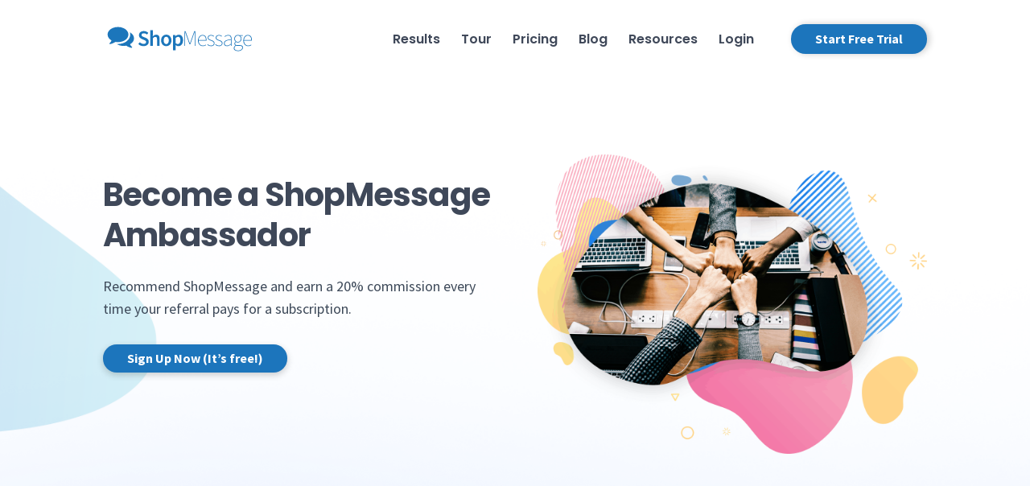

--- FILE ---
content_type: text/html; charset=UTF-8
request_url: https://www.shopmessage.me/ambassador-program/
body_size: 14917
content:
<!DOCTYPE html>
<html lang="en-US">
<head>
	<meta charset="UTF-8" />
<meta http-equiv="X-UA-Compatible" content="IE=edge">
	<link rel="pingback" href="https://www.shopmessage.me/xmlrpc.php" />

	<script type="e965ea6c6ae24241e87b08d9-text/javascript">
		document.documentElement.className = 'js';
	</script>

	
	<!-- This site is optimized with the Yoast SEO Premium plugin v14.0.4 - https://yoast.com/wordpress/plugins/seo/ -->
	<title>Ambassador Program | ShopMessage</title>
	<meta name="description" content="Join the ShopMessage affiliate program. Make money and earn rewards by being a thought leader in conversational commerce and chatbots." />
	<meta name="robots" content="index, follow" />
	<meta name="googlebot" content="index, follow, max-snippet:-1, max-image-preview:large, max-video-preview:-1" />
	<meta name="bingbot" content="index, follow, max-snippet:-1, max-image-preview:large, max-video-preview:-1" />
	<link rel="canonical" href="https://www.shopmessage.me/ambassador-program/" />
	<meta property="og:locale" content="en_US" />
	<meta property="og:type" content="article" />
	<meta property="og:title" content="Ambassador Program | ShopMessage" />
	<meta property="og:description" content="Join the ShopMessage affiliate program. Make money and earn rewards by being a thought leader in conversational commerce and chatbots." />
	<meta property="og:url" content="https://www.shopmessage.me/ambassador-program/" />
	<meta property="og:site_name" content="ShopMessage" />
	<meta property="article:publisher" content="https://www.facebook.com/shopmessage/" />
	<meta property="article:modified_time" content="2019-05-29T23:46:50+00:00" />
	<meta property="og:image" content="https://www.shopmessage.me/wp-content/uploads/2019/01/join-the-program-icon@2x.png" />
	<meta name="twitter:card" content="summary_large_image" />
	<script type="application/ld+json" class="yoast-schema-graph">{"@context":"https://schema.org","@graph":[{"@type":"Organization","@id":"https://www.shopmessage.me/#organization","name":"ShopMessage","url":"https://www.shopmessage.me/","sameAs":["https://www.facebook.com/shopmessage/","https://www.linkedin.com/company/shopmessage/"],"logo":{"@type":"ImageObject","@id":"https://www.shopmessage.me/#logo","inLanguage":"en-US","url":"https://www.shopmessage.me/wp-content/uploads/2019/02/shopmessage-logo-wide_gradient-1.png","width":989,"height":181,"caption":"ShopMessage"},"image":{"@id":"https://www.shopmessage.me/#logo"}},{"@type":"WebSite","@id":"https://www.shopmessage.me/#website","url":"https://www.shopmessage.me/","name":"ShopMessage","description":"Marketing Automation for Facebook Messenger","publisher":{"@id":"https://www.shopmessage.me/#organization"},"potentialAction":[{"@type":"SearchAction","target":"https://www.shopmessage.me/?s={search_term_string}","query-input":"required name=search_term_string"}],"inLanguage":"en-US"},{"@type":"ImageObject","@id":"https://www.shopmessage.me/ambassador-program/#primaryimage","inLanguage":"en-US","url":"https://www.shopmessage.me/wp-content/uploads/2019/01/join-the-program-icon@2x.png","width":202,"height":172,"caption":"Join The Program Icon"},{"@type":"WebPage","@id":"https://www.shopmessage.me/ambassador-program/#webpage","url":"https://www.shopmessage.me/ambassador-program/","name":"Ambassador Program | ShopMessage","isPartOf":{"@id":"https://www.shopmessage.me/#website"},"primaryImageOfPage":{"@id":"https://www.shopmessage.me/ambassador-program/#primaryimage"},"datePublished":"2019-01-24T16:34:34+00:00","dateModified":"2019-05-29T23:46:50+00:00","description":"Join the ShopMessage affiliate program. Make money and earn rewards by being a thought leader in conversational commerce and chatbots.","inLanguage":"en-US","potentialAction":[{"@type":"ReadAction","target":["https://www.shopmessage.me/ambassador-program/"]}]}]}</script>
	<!-- / Yoast SEO Premium plugin. -->


<!--noptimize--><script type="e965ea6c6ae24241e87b08d9-text/javascript">!function(e){"use strict";var t=e.history.state,s=(null==t||0!==Object.keys(t).length||t.constructor!==Object)&&JSON.parse(t);if((e.sessionStorage.getItem("dfbmRedirect")||s&&null!=s.state.addMore||s&&null!=s.state.scroll)&&(document.documentElement.className+=" redirected"),s&&null==s.shop&&null!=s.base&&null!=s.state&&s.base!=e.location.href){var a=null!=s.search&&s.search;if(a&&s.base+a==e.location.href)return;if(!1!==s.state)e.sessionStorage.setItem("dfbmRedirect",e.location.href),e.history.replaceState(JSON.stringify(s),"",s.base+(a||"")),e.location.reload()}}(window);</script><!--/noptimize-->
<link rel='dns-prefetch' href='//www.shopmessage.me' />
<link rel='dns-prefetch' href='//fonts.googleapis.com' />
<link rel='dns-prefetch' href='//s.w.org' />
<link rel="alternate" type="application/rss+xml" title="ShopMessage &raquo; Feed" href="https://www.shopmessage.me/feed/" />
<link rel="alternate" type="application/rss+xml" title="ShopMessage &raquo; Comments Feed" href="https://www.shopmessage.me/comments/feed/" />
		<script type="e965ea6c6ae24241e87b08d9-text/javascript">
			window._wpemojiSettings = {"baseUrl":"https:\/\/s.w.org\/images\/core\/emoji\/12.0.0-1\/72x72\/","ext":".png","svgUrl":"https:\/\/s.w.org\/images\/core\/emoji\/12.0.0-1\/svg\/","svgExt":".svg","source":{"concatemoji":"https:\/\/www.shopmessage.me\/wp-includes\/js\/wp-emoji-release.min.js?ver=5.4.18"}};
			/*! This file is auto-generated */
			!function(e,a,t){var n,r,o,i=a.createElement("canvas"),p=i.getContext&&i.getContext("2d");function s(e,t){var a=String.fromCharCode;p.clearRect(0,0,i.width,i.height),p.fillText(a.apply(this,e),0,0);e=i.toDataURL();return p.clearRect(0,0,i.width,i.height),p.fillText(a.apply(this,t),0,0),e===i.toDataURL()}function c(e){var t=a.createElement("script");t.src=e,t.defer=t.type="text/javascript",a.getElementsByTagName("head")[0].appendChild(t)}for(o=Array("flag","emoji"),t.supports={everything:!0,everythingExceptFlag:!0},r=0;r<o.length;r++)t.supports[o[r]]=function(e){if(!p||!p.fillText)return!1;switch(p.textBaseline="top",p.font="600 32px Arial",e){case"flag":return s([127987,65039,8205,9895,65039],[127987,65039,8203,9895,65039])?!1:!s([55356,56826,55356,56819],[55356,56826,8203,55356,56819])&&!s([55356,57332,56128,56423,56128,56418,56128,56421,56128,56430,56128,56423,56128,56447],[55356,57332,8203,56128,56423,8203,56128,56418,8203,56128,56421,8203,56128,56430,8203,56128,56423,8203,56128,56447]);case"emoji":return!s([55357,56424,55356,57342,8205,55358,56605,8205,55357,56424,55356,57340],[55357,56424,55356,57342,8203,55358,56605,8203,55357,56424,55356,57340])}return!1}(o[r]),t.supports.everything=t.supports.everything&&t.supports[o[r]],"flag"!==o[r]&&(t.supports.everythingExceptFlag=t.supports.everythingExceptFlag&&t.supports[o[r]]);t.supports.everythingExceptFlag=t.supports.everythingExceptFlag&&!t.supports.flag,t.DOMReady=!1,t.readyCallback=function(){t.DOMReady=!0},t.supports.everything||(n=function(){t.readyCallback()},a.addEventListener?(a.addEventListener("DOMContentLoaded",n,!1),e.addEventListener("load",n,!1)):(e.attachEvent("onload",n),a.attachEvent("onreadystatechange",function(){"complete"===a.readyState&&t.readyCallback()})),(n=t.source||{}).concatemoji?c(n.concatemoji):n.wpemoji&&n.twemoji&&(c(n.twemoji),c(n.wpemoji)))}(window,document,window._wpemojiSettings);
		</script>
		<meta content="Divi Child Theme v.2.0.0" name="generator"/><style type="text/css">
img.wp-smiley,
img.emoji {
	display: inline !important;
	border: none !important;
	box-shadow: none !important;
	height: 1em !important;
	width: 1em !important;
	margin: 0 .07em !important;
	vertical-align: -0.1em !important;
	background: none !important;
	padding: 0 !important;
}
</style>
	<link rel='stylesheet' id='wp-block-library-css'  href='https://www.shopmessage.me/wp-includes/css/dist/block-library/style.min.css?ver=5.4.18' type='text/css' media='all' />
<link rel='stylesheet' id='pricing-calculator-css'  href='https://www.shopmessage.me/wp-content/plugins/pricing-calculator/public/css/pricing-calculator-public.css?ver=1.2.0' type='text/css' media='all' />
<link rel='stylesheet' id='shop-message-request-a-demo-css'  href='https://www.shopmessage.me/wp-content/plugins/shop-message-request-a-demo/public/css/shop-message-request-a-demo-public.css?ver=2.0.0' type='text/css' media='all' />
<link rel='stylesheet' id='et_monarch-css-css'  href='https://www.shopmessage.me/wp-content/plugins/monarch/css/style.css?ver=1.4.12' type='text/css' media='all' />
<link rel='stylesheet' id='et-gf-open-sans-css'  href='https://fonts.googleapis.com/css?family=Open+Sans:400,700' type='text/css' media='all' />
<link rel='stylesheet' id='parent-style-css'  href='https://www.shopmessage.me/wp-content/themes/Divi/style.dev.css?ver=5.4.18' type='text/css' media='all' />
<link rel='stylesheet' id='divi-style-css'  href='https://www.shopmessage.me/wp-content/themes/Divi-Child-Theme/style.css?ver=4.4.5' type='text/css' media='all' />
<link rel='stylesheet' id='et-builder-googlefonts-cached-css'  href='https://fonts.googleapis.com/css?family=Poppins%3A100%2C100italic%2C200%2C200italic%2C300%2C300italic%2Cregular%2Citalic%2C500%2C500italic%2C600%2C600italic%2C700%2C700italic%2C800%2C800italic%2C900%2C900italic%7CSource+Sans+Pro%3A200%2C200italic%2C300%2C300italic%2Cregular%2Citalic%2C600%2C600italic%2C700%2C700italic%2C900%2C900italic&#038;ver=5.4.18#038;subset=latin,latin-ext' type='text/css' media='all' />
<link rel='stylesheet' id='et-shortcodes-responsive-css-css'  href='https://www.shopmessage.me/wp-content/themes/Divi/epanel/shortcodes/css/shortcodes_responsive.css?ver=4.4.5' type='text/css' media='all' />
<link rel='stylesheet' id='magnific-popup-css'  href='https://www.shopmessage.me/wp-content/themes/Divi/includes/builder/styles/magnific_popup.css?ver=4.4.5' type='text/css' media='all' />
<link rel='stylesheet' id='dashicons-css'  href='https://www.shopmessage.me/wp-includes/css/dashicons.min.css?ver=5.4.18' type='text/css' media='all' />
<link rel='stylesheet' id='DiviBars-main-css'  href='https://www.shopmessage.me/wp-content/plugins/divi-bars/assets/css/main.css?ver=5.4.18' type='text/css' media='all' />
<script type="e965ea6c6ae24241e87b08d9-text/javascript">if (document.location.protocol != "https:") {document.location = document.URL.replace(/^http:/i, "https:");}</script><script type="e965ea6c6ae24241e87b08d9-text/javascript" src='https://www.shopmessage.me/wp-includes/js/jquery/jquery.js?ver=1.12.4-wp'></script>
<script type="e965ea6c6ae24241e87b08d9-text/javascript" src='https://www.shopmessage.me/wp-includes/js/jquery/jquery-migrate.min.js?ver=1.4.1'></script>
<script type="e965ea6c6ae24241e87b08d9-text/javascript" src='https://www.shopmessage.me/wp-content/themes/Divi/core/admin/js/es6-promise.auto.min.js?ver=5.4.18'></script>
<script type="e965ea6c6ae24241e87b08d9-text/javascript">
/* <![CDATA[ */
var et_core_api_spam_recaptcha = {"site_key":"","page_action":{"action":"ambassador_program"}};
/* ]]> */
</script>
<script type="e965ea6c6ae24241e87b08d9-text/javascript" src='https://www.shopmessage.me/wp-content/themes/Divi/core/admin/js/recaptcha.js?ver=5.4.18'></script>
<script type="e965ea6c6ae24241e87b08d9-text/javascript" src='https://www.shopmessage.me/wp-content/plugins/divi-bars/assets/js/snap.svg-min.js?ver=5.4.18'></script>
<script type="e965ea6c6ae24241e87b08d9-text/javascript" src='https://www.shopmessage.me/wp-content/plugins/divi-bars/assets/js/modernizr.custom.js?ver=5.4.18'></script>
<script type="e965ea6c6ae24241e87b08d9-text/javascript" src='https://www.shopmessage.me/wp-content/plugins/divi-bars/assets/js/jquery.transit.min.js?ver=5.4.18'></script>
<script type="e965ea6c6ae24241e87b08d9-text/javascript" src='https://www.shopmessage.me/wp-content/plugins/divi-bars/assets/js/actual.min.js?ver=5.4.18'></script>
<link rel='https://api.w.org/' href='https://www.shopmessage.me/wp-json/' />
<link rel="EditURI" type="application/rsd+xml" title="RSD" href="https://www.shopmessage.me/xmlrpc.php?rsd" />
<link rel="wlwmanifest" type="application/wlwmanifest+xml" href="https://www.shopmessage.me/wp-includes/wlwmanifest.xml" /> 
<meta name="generator" content="WordPress 5.4.18" />
<link rel='shortlink' href='https://www.shopmessage.me/?p=1348' />
<link rel="alternate" type="application/json+oembed" href="https://www.shopmessage.me/wp-json/oembed/1.0/embed?url=https%3A%2F%2Fwww.shopmessage.me%2Fambassador-program%2F" />
<link rel="alternate" type="text/xml+oembed" href="https://www.shopmessage.me/wp-json/oembed/1.0/embed?url=https%3A%2F%2Fwww.shopmessage.me%2Fambassador-program%2F&#038;format=xml" />
<style type="text/css" id="et-social-custom-css">
				 
			</style><meta name="viewport" content="width=device-width, initial-scale=1.0, maximum-scale=1.0, user-scalable=0" />		<script type="e965ea6c6ae24241e87b08d9-text/javascript">
		var ajax_url = 'https://www.shopmessage.me/wp-admin/admin-ajax.php';
		</script>
					<script type="e965ea6c6ae24241e87b08d9-text/javascript">
				function dibTogglePlayableTags( divibar_id, wait ) {
				
					var $ = jQuery;
					
					if ( !divibar_id  ) {
						
						divibar_id = "";
					}
					
					if ( !wait  ) {
						
						wait = 1;
					}
					
					/* Prevent playable tags load content before divibar call */
					setTimeout(function() {
						
						$( divibar_id + ".divibars").find("iframe").each(function() { 
						
							var iframeParent = $(this).parent();
							var iframe = $(this).prop("outerHTML");
							var src = iframe.match(/src=[\'"]?((?:(?!\/>|>|"|\'|\s).)+)"/)[0];
							
							src = src.replace("src", "data-src");
							iframe = iframe.replace(/src=".*?"/i, "src=\"about:blank\" data-src=\"\"" );
							
							if ( src != "data-src=\"about:blank\"" ) {
								iframe = iframe.replace("data-src=\"\"", src );
							}
							
							$( iframe ).insertAfter( $(this) );
							
							$(this).remove();
						});
						
					}, wait);
					
					$( divibar_id + ".divibars").find("video").each(function() {
						$(this).get(0).pause();
					});
					
					$( divibar_id + ".divibars").find("audio").each(function() {
						
						this.pause();
						this.currentTime = 0;
					});
				}
				
				dibTogglePlayableTags( '', 1000 );
			</script>
			<style type="text/css" id="custom-background-css">
body.custom-background { background-color: #ffffff; }
</style>
	<script type="e965ea6c6ae24241e87b08d9-text/javascript">
  !function(){var analytics=window.analytics=window.analytics||[];if(!analytics.initialize)if(analytics.invoked)window.console&&console.error&&console.error("Segment snippet included twice.");else{analytics.invoked=!0;analytics.methods=["trackSubmit","trackClick","trackLink","trackForm","pageview","identify","reset","group","track","ready","alias","debug","page","once","off","on"];analytics.factory=function(t){return function(){var e=Array.prototype.slice.call(arguments);e.unshift(t);analytics.push(e);return analytics}};for(var t=0;t<analytics.methods.length;t++){var e=analytics.methods[t];analytics[e]=analytics.factory(e)}analytics.load=function(t,e){var n=document.createElement("script");n.type="text/javascript";n.async=!0;n.src="https://cdn.segment.com/analytics.js/v1/"+t+"/analytics.min.js";var a=document.getElementsByTagName("script")[0];a.parentNode.insertBefore(n,a);analytics._loadOptions=e};analytics.SNIPPET_VERSION="4.1.0";
  analytics.load("UjfpvEqU9Os9eSPtTC4XqLgaHMpueFog");
  analytics.page();
  }}();
</script>

<!-- Begin ProofX -->
<style type="text/css">.proofx-hidden{visibility:hidden}</style>
<script data-cfasync="false">document.querySelector("html").classList.add('proofx-hidden')</script>
<script data-cfasync="false" type="text/javascript">
	!function(s,c){var proofx=s.proofx=s.proofx||[];if(!proofx.initialized)if(proofx.invoked)s.console&&console.error&&console.error("ProofX snippet included twice.");else{proofx.invoked=!0;proofx.methods=["identify","reset","track","page","watchInputs","unwatchInputs","init"];proofx.factory=function(t){return function(){var e=Array.prototype.slice.call(arguments);e.unshift(t);proofx.push(e);return proofx}};for(var e=0;e<proofx.methods.length;e++){var t=proofx.methods[e];proofx[t]=proofx.factory(t)}proofx.load=function(e,t){var r=t&&t.timeout?t.timeout:2e3;s.setTimeout(function(){for(var e=c.getElementsByClassName("proofx-hidden");0<e.length;)e[0].className=e[0].className.replace(/\bproofx-hidden\b/g,"")},r);var o="https://cdn.proof-x.com/proofx.js?ver="+Date.now(),n=document.createElement("link");n.href=o;n.rel="preload";n.as="script";document.head.appendChild(n);var a=c.getElementsByTagName("script")[0];a.parentNode.insertBefore(n,a);var i=c.createElement("script");i.type="text/javascript";i.async=!0;i.src=o;a.parentNode.insertBefore(i,a);proofx.init(e,t)};
		proofx.load("-LYSn3ewu-PY4ntL3dlf",{ timeout: 2000 })
		proofx.page()
	}}(window,document);
</script>
<!-- End ProofX -->

<!-- Start PartnerStack -->
<script type="e965ea6c6ae24241e87b08d9-text/javascript">(function() {var gs = document.createElement('script');gs.src = 'https://snippet.growsumo.com/growsumo.min.js';gs.type = 'text/javascript';gs.async = 'true';gs.onload = gs.onreadystatechange = function() {var rs = this.readyState;if (rs && rs != 'complete' && rs != 'loaded') return;try {growsumo._initialize('pk_96wBfAYuYtGetw7XO4YeQOPKVHxGghaB');if (typeof(growsumoInit) === 'function') {growsumoInit();}} catch (e) {}};var s = document.getElementsByTagName('script')[0];s.parentNode.insertBefore(gs, s);})();</script>
<!-- End PartnerStack -->

<!-- Ahrefs Verification -->
<meta name="ahrefs-site-verification" content="1f2365c1a1171c1239e8cf9f61655285884c7aaa4dbc10798dadbd890ab764f2"><link rel="icon" href="https://www.shopmessage.me/wp-content/uploads/2019/01/cropped-favicon-32x32.png" sizes="32x32" />
<link rel="icon" href="https://www.shopmessage.me/wp-content/uploads/2019/01/cropped-favicon-192x192.png" sizes="192x192" />
<link rel="apple-touch-icon" href="https://www.shopmessage.me/wp-content/uploads/2019/01/cropped-favicon-180x180.png" />
<meta name="msapplication-TileImage" content="https://www.shopmessage.me/wp-content/uploads/2019/01/cropped-favicon-270x270.png" />
<style id="et-divi-customizer-global-cached-inline-styles">body,.et_pb_column_1_2 .et_quote_content blockquote cite,.et_pb_column_1_2 .et_link_content a.et_link_main_url,.et_pb_column_1_3 .et_quote_content blockquote cite,.et_pb_column_3_8 .et_quote_content blockquote cite,.et_pb_column_1_4 .et_quote_content blockquote cite,.et_pb_blog_grid .et_quote_content blockquote cite,.et_pb_column_1_3 .et_link_content a.et_link_main_url,.et_pb_column_3_8 .et_link_content a.et_link_main_url,.et_pb_column_1_4 .et_link_content a.et_link_main_url,.et_pb_blog_grid .et_link_content a.et_link_main_url,body .et_pb_bg_layout_light .et_pb_post p,body .et_pb_bg_layout_dark .et_pb_post p{font-size:18px}.et_pb_slide_content,.et_pb_best_value{font-size:20px}body{color:#3d4959}h1,h2,h3,h4,h5,h6{color:#3f4859}body{line-height:1.6em}.woocommerce #respond input#submit,.woocommerce-page #respond input#submit,.woocommerce #content input.button,.woocommerce-page #content input.button,.woocommerce-message,.woocommerce-error,.woocommerce-info{background:#1c75bc!important}#et_search_icon:hover,.mobile_menu_bar:before,.mobile_menu_bar:after,.et_toggle_slide_menu:after,.et-social-icon a:hover,.et_pb_sum,.et_pb_pricing li a,.et_pb_pricing_table_button,.et_overlay:before,.entry-summary p.price ins,.woocommerce div.product span.price,.woocommerce-page div.product span.price,.woocommerce #content div.product span.price,.woocommerce-page #content div.product span.price,.woocommerce div.product p.price,.woocommerce-page div.product p.price,.woocommerce #content div.product p.price,.woocommerce-page #content div.product p.price,.et_pb_member_social_links a:hover,.woocommerce .star-rating span:before,.woocommerce-page .star-rating span:before,.et_pb_widget li a:hover,.et_pb_filterable_portfolio .et_pb_portfolio_filters li a.active,.et_pb_filterable_portfolio .et_pb_portofolio_pagination ul li a.active,.et_pb_gallery .et_pb_gallery_pagination ul li a.active,.wp-pagenavi span.current,.wp-pagenavi a:hover,.nav-single a,.tagged_as a,.posted_in a{color:#1c75bc}.et_pb_contact_submit,.et_password_protected_form .et_submit_button,.et_pb_bg_layout_light .et_pb_newsletter_button,.comment-reply-link,.form-submit .et_pb_button,.et_pb_bg_layout_light .et_pb_promo_button,.et_pb_bg_layout_light .et_pb_more_button,.woocommerce a.button.alt,.woocommerce-page a.button.alt,.woocommerce button.button.alt,.woocommerce button.button.alt.disabled,.woocommerce-page button.button.alt,.woocommerce-page button.button.alt.disabled,.woocommerce input.button.alt,.woocommerce-page input.button.alt,.woocommerce #respond input#submit.alt,.woocommerce-page #respond input#submit.alt,.woocommerce #content input.button.alt,.woocommerce-page #content input.button.alt,.woocommerce a.button,.woocommerce-page a.button,.woocommerce button.button,.woocommerce-page button.button,.woocommerce input.button,.woocommerce-page input.button,.et_pb_contact p input[type="checkbox"]:checked+label i:before,.et_pb_bg_layout_light.et_pb_module.et_pb_button{color:#1c75bc}.footer-widget h4{color:#1c75bc}.et-search-form,.nav li ul,.et_mobile_menu,.footer-widget li:before,.et_pb_pricing li:before,blockquote{border-color:#1c75bc}.et_pb_counter_amount,.et_pb_featured_table .et_pb_pricing_heading,.et_quote_content,.et_link_content,.et_audio_content,.et_pb_post_slider.et_pb_bg_layout_dark,.et_slide_in_menu_container,.et_pb_contact p input[type="radio"]:checked+label i:before{background-color:#1c75bc}.container,.et_pb_row,.et_pb_slider .et_pb_container,.et_pb_fullwidth_section .et_pb_title_container,.et_pb_fullwidth_section .et_pb_title_featured_container,.et_pb_fullwidth_header:not(.et_pb_fullscreen) .et_pb_fullwidth_header_container{max-width:1170px}.et_boxed_layout #page-container,.et_boxed_layout.et_non_fixed_nav.et_transparent_nav #page-container #top-header,.et_boxed_layout.et_non_fixed_nav.et_transparent_nav #page-container #main-header,.et_fixed_nav.et_boxed_layout #page-container #top-header,.et_fixed_nav.et_boxed_layout #page-container #main-header,.et_boxed_layout #page-container .container,.et_boxed_layout #page-container .et_pb_row{max-width:1330px}a{color:#1c75bc}#main-header,#main-header .nav li ul,.et-search-form,#main-header .et_mobile_menu{background-color:rgba(255,255,255,0)}#top-header,#et-secondary-nav li ul{background-color:#1c75bc}.et_header_style_centered .mobile_nav .select_page,.et_header_style_split .mobile_nav .select_page,.et_nav_text_color_light #top-menu>li>a,.et_nav_text_color_dark #top-menu>li>a,#top-menu a,.et_mobile_menu li a,.et_nav_text_color_light .et_mobile_menu li a,.et_nav_text_color_dark .et_mobile_menu li a,#et_search_icon:before,.et_search_form_container input,span.et_close_search_field:after,#et-top-navigation .et-cart-info{color:#3f4859}.et_search_form_container input::-moz-placeholder{color:#3f4859}.et_search_form_container input::-webkit-input-placeholder{color:#3f4859}.et_search_form_container input:-ms-input-placeholder{color:#3f4859}#top-menu li a{font-size:16px}body.et_vertical_nav .container.et_search_form_container .et-search-form input{font-size:16px!important}#top-menu li.current-menu-ancestor>a,#top-menu li.current-menu-item>a,.et_color_scheme_red #top-menu li.current-menu-ancestor>a,.et_color_scheme_red #top-menu li.current-menu-item>a,.et_color_scheme_pink #top-menu li.current-menu-ancestor>a,.et_color_scheme_pink #top-menu li.current-menu-item>a,.et_color_scheme_orange #top-menu li.current-menu-ancestor>a,.et_color_scheme_orange #top-menu li.current-menu-item>a,.et_color_scheme_green #top-menu li.current-menu-ancestor>a,.et_color_scheme_green #top-menu li.current-menu-item>a{color:#1c75bc}#main-footer{background-color:#f5faff}#footer-widgets .footer-widget a,#footer-widgets .footer-widget li a,#footer-widgets .footer-widget li a:hover{color:#ffffff}.footer-widget{color:#ffffff}#main-footer .footer-widget h4{color:#1c75bc}.footer-widget li:before{border-color:#1c75bc}#footer-widgets .footer-widget li:before{top:12.3px}#et-footer-nav .bottom-nav li.current-menu-item a{color:#1c75bc}#footer-bottom{background-color:rgba(0,0,0,0)}#footer-info,#footer-info a{color:#3f4859}#footer-info{font-size:16px}#footer-bottom .et-social-icon a{color:#454545}#main-header{box-shadow:none}.et-fixed-header#main-header{box-shadow:none!important}body .et_pb_button,.woocommerce a.button.alt,.woocommerce-page a.button.alt,.woocommerce button.button.alt,.woocommerce button.button.alt.disabled,.woocommerce-page button.button.alt,.woocommerce-page button.button.alt.disabled,.woocommerce input.button.alt,.woocommerce-page input.button.alt,.woocommerce #respond input#submit.alt,.woocommerce-page #respond input#submit.alt,.woocommerce #content input.button.alt,.woocommerce-page #content input.button.alt,.woocommerce a.button,.woocommerce-page a.button,.woocommerce button.button,.woocommerce-page button.button,.woocommerce input.button,.woocommerce-page input.button,.woocommerce #respond input#submit,.woocommerce-page #respond input#submit,.woocommerce #content input.button,.woocommerce-page #content input.button,.woocommerce-message a.button.wc-forward{font-size:16px;background-color:#1c75bc;border-width:0px!important;border-radius:20px}body.et_pb_button_helper_class .et_pb_button,body.et_pb_button_helper_class .et_pb_module.et_pb_button,.woocommerce.et_pb_button_helper_class a.button.alt,.woocommerce-page.et_pb_button_helper_class a.button.alt,.woocommerce.et_pb_button_helper_class button.button.alt,.woocommerce.et_pb_button_helper_class button.button.alt.disabled,.woocommerce-page.et_pb_button_helper_class button.button.alt,.woocommerce-page.et_pb_button_helper_class button.button.alt.disabled,.woocommerce.et_pb_button_helper_class input.button.alt,.woocommerce-page.et_pb_button_helper_class input.button.alt,.woocommerce.et_pb_button_helper_class #respond input#submit.alt,.woocommerce-page.et_pb_button_helper_class #respond input#submit.alt,.woocommerce.et_pb_button_helper_class #content input.button.alt,.woocommerce-page.et_pb_button_helper_class #content input.button.alt,.woocommerce.et_pb_button_helper_class a.button,.woocommerce-page.et_pb_button_helper_class a.button,.woocommerce.et_pb_button_helper_class button.button,.woocommerce-page.et_pb_button_helper_class button.button,.woocommerce.et_pb_button_helper_class input.button,.woocommerce-page.et_pb_button_helper_class input.button,.woocommerce.et_pb_button_helper_class #respond input#submit,.woocommerce-page.et_pb_button_helper_class #respond input#submit,.woocommerce.et_pb_button_helper_class #content input.button,.woocommerce-page.et_pb_button_helper_class #content input.button{color:#ffffff}body .et_pb_button:after,.woocommerce a.button.alt:after,.woocommerce-page a.button.alt:after,.woocommerce button.button.alt:after,.woocommerce-page button.button.alt:after,.woocommerce input.button.alt:after,.woocommerce-page input.button.alt:after,.woocommerce #respond input#submit.alt:after,.woocommerce-page #respond input#submit.alt:after,.woocommerce #content input.button.alt:after,.woocommerce-page #content input.button.alt:after,.woocommerce a.button:after,.woocommerce-page a.button:after,.woocommerce button.button:after,.woocommerce-page button.button:after,.woocommerce input.button:after,.woocommerce-page input.button:after,.woocommerce #respond input#submit:after,.woocommerce-page #respond input#submit:after,.woocommerce #content input.button:after,.woocommerce-page #content input.button:after{font-size:25.6px}body .et_pb_button:hover,.woocommerce a.button.alt:hover,.woocommerce-page a.button.alt:hover,.woocommerce button.button.alt:hover,.woocommerce button.button.alt.disabled:hover,.woocommerce-page button.button.alt:hover,.woocommerce-page button.button.alt.disabled:hover,.woocommerce input.button.alt:hover,.woocommerce-page input.button.alt:hover,.woocommerce #respond input#submit.alt:hover,.woocommerce-page #respond input#submit.alt:hover,.woocommerce #content input.button.alt:hover,.woocommerce-page #content input.button.alt:hover,.woocommerce a.button:hover,.woocommerce-page a.button:hover,.woocommerce button.button:hover,.woocommerce-page button.button:hover,.woocommerce input.button:hover,.woocommerce-page input.button:hover,.woocommerce #respond input#submit:hover,.woocommerce-page #respond input#submit:hover,.woocommerce #content input.button:hover,.woocommerce-page #content input.button:hover{background:#115194!important}h1,h2,h3,h4,h5,h6,.et_quote_content blockquote p,.et_pb_slide_description .et_pb_slide_title{font-weight:bold;font-style:normal;text-transform:none;text-decoration:none}.et_slide_in_menu_container,.et_slide_in_menu_container .et-search-field{letter-spacing:px}.et_slide_in_menu_container .et-search-field::-moz-placeholder{letter-spacing:px}.et_slide_in_menu_container .et-search-field::-webkit-input-placeholder{letter-spacing:px}.et_slide_in_menu_container .et-search-field:-ms-input-placeholder{letter-spacing:px}@media only screen and (min-width:981px){.et_header_style_left #et-top-navigation,.et_header_style_split #et-top-navigation{padding:36px 0 0 0}.et_header_style_left #et-top-navigation nav>ul>li>a,.et_header_style_split #et-top-navigation nav>ul>li>a{padding-bottom:36px}.et_header_style_split .centered-inline-logo-wrap{width:72px;margin:-72px 0}.et_header_style_split .centered-inline-logo-wrap #logo{max-height:72px}.et_pb_svg_logo.et_header_style_split .centered-inline-logo-wrap #logo{height:72px}.et_header_style_centered #top-menu>li>a{padding-bottom:13px}.et_header_style_slide #et-top-navigation,.et_header_style_fullscreen #et-top-navigation{padding:27px 0 27px 0!important}.et_header_style_centered #main-header .logo_container{height:72px}#logo{max-height:34%}.et_pb_svg_logo #logo{height:34%}.et_header_style_centered.et_hide_primary_logo #main-header:not(.et-fixed-header) .logo_container,.et_header_style_centered.et_hide_fixed_logo #main-header.et-fixed-header .logo_container{height:12.96px}.et_header_style_left .et-fixed-header #et-top-navigation,.et_header_style_split .et-fixed-header #et-top-navigation{padding:30px 0 0 0}.et_header_style_left .et-fixed-header #et-top-navigation nav>ul>li>a,.et_header_style_split .et-fixed-header #et-top-navigation nav>ul>li>a{padding-bottom:30px}.et_header_style_centered header#main-header.et-fixed-header .logo_container{height:60px}.et_header_style_split #main-header.et-fixed-header .centered-inline-logo-wrap{width:60px;margin:-60px 0}.et_header_style_split .et-fixed-header .centered-inline-logo-wrap #logo{max-height:60px}.et_pb_svg_logo.et_header_style_split .et-fixed-header .centered-inline-logo-wrap #logo{height:60px}.et_header_style_slide .et-fixed-header #et-top-navigation,.et_header_style_fullscreen .et-fixed-header #et-top-navigation{padding:21px 0 21px 0!important}.et-fixed-header#top-header,.et-fixed-header#top-header #et-secondary-nav li ul{background-color:#1c75bc}.et-fixed-header #top-menu a,.et-fixed-header #et_search_icon:before,.et-fixed-header #et_top_search .et-search-form input,.et-fixed-header .et_search_form_container input,.et-fixed-header .et_close_search_field:after,.et-fixed-header #et-top-navigation .et-cart-info{color:#3f4859!important}.et-fixed-header .et_search_form_container input::-moz-placeholder{color:#3f4859!important}.et-fixed-header .et_search_form_container input::-webkit-input-placeholder{color:#3f4859!important}.et-fixed-header .et_search_form_container input:-ms-input-placeholder{color:#3f4859!important}.et-fixed-header #top-menu li.current-menu-ancestor>a,.et-fixed-header #top-menu li.current-menu-item>a{color:#1c75bc!important}}@media only screen and (min-width:1462px){.et_pb_row{padding:29px 0}.et_pb_section{padding:58px 0}.single.et_pb_pagebuilder_layout.et_full_width_page .et_post_meta_wrapper{padding-top:87px}.et_pb_fullwidth_section{padding:0}}h1,h1.et_pb_contact_main_title,.et_pb_title_container h1{font-size:40px}h2,.product .related h2,.et_pb_column_1_2 .et_quote_content blockquote p{font-size:34px}h3{font-size:29px}h4,.et_pb_circle_counter h3,.et_pb_number_counter h3,.et_pb_column_1_3 .et_pb_post h2,.et_pb_column_1_4 .et_pb_post h2,.et_pb_blog_grid h2,.et_pb_column_1_3 .et_quote_content blockquote p,.et_pb_column_3_8 .et_quote_content blockquote p,.et_pb_column_1_4 .et_quote_content blockquote p,.et_pb_blog_grid .et_quote_content blockquote p,.et_pb_column_1_3 .et_link_content h2,.et_pb_column_3_8 .et_link_content h2,.et_pb_column_1_4 .et_link_content h2,.et_pb_blog_grid .et_link_content h2,.et_pb_column_1_3 .et_audio_content h2,.et_pb_column_3_8 .et_audio_content h2,.et_pb_column_1_4 .et_audio_content h2,.et_pb_blog_grid .et_audio_content h2,.et_pb_column_3_8 .et_pb_audio_module_content h2,.et_pb_column_1_3 .et_pb_audio_module_content h2,.et_pb_gallery_grid .et_pb_gallery_item h3,.et_pb_portfolio_grid .et_pb_portfolio_item h2,.et_pb_filterable_portfolio_grid .et_pb_portfolio_item h2{font-size:24px}h5{font-size:21px}h6{font-size:18px}.et_pb_slide_description .et_pb_slide_title{font-size:61px}.woocommerce ul.products li.product h3,.woocommerce-page ul.products li.product h3,.et_pb_gallery_grid .et_pb_gallery_item h3,.et_pb_portfolio_grid .et_pb_portfolio_item h2,.et_pb_filterable_portfolio_grid .et_pb_portfolio_item h2,.et_pb_column_1_4 .et_pb_audio_module_content h2{font-size:21px}@media only screen and (max-width:980px){#main-header,#main-header .nav li ul,.et-search-form,#main-header .et_mobile_menu{background-color:#f5faff}}	h1,h2,h3,h4,h5,h6{font-family:'Poppins',Helvetica,Arial,Lucida,sans-serif}body,input,textarea,select{font-family:'Source Sans Pro',Helvetica,Arial,Lucida,sans-serif}#main-header,#et-top-navigation{font-family:'Poppins',Helvetica,Arial,Lucida,sans-serif}</style></head>
<body data-rsssl=1 class="page-template-default page page-id-1348 custom-background et_monarch et_button_no_icon et_pb_button_helper_class et_transparent_nav et_fixed_nav et_show_nav et_primary_nav_dropdown_animation_fade et_secondary_nav_dropdown_animation_fade et_header_style_left et_pb_svg_logo et_pb_footer_columns4 et_cover_background et_pb_gutter osx et_pb_gutters3 et_pb_pagebuilder_layout et_no_sidebar et_divi_theme et-db">
	<!-- Pre-loader -->
	<!--
	<div class="pre-loader">
		<div class="vertical-alignment-helper">
			<div class="vertical-align-center">
				<div class="spinner">
					<div class="double-bounce1"></div>
					<div class="double-bounce2"></div>
				</div>
			</div>
		</div>
	</div><!-- /.pre-loader -->
	<div id="page-container">

	
	
			<header id="main-header" data-height-onload="72">
			<div class="container clearfix et_menu_container">
							<div class="logo_container">
					<span class="logo_helper"></span>
					<a href="https://www.shopmessage.me/">
						<img src="https://www.shopmessage.me/wp-content/uploads/2019/03/shopmessage-logo.svg" alt="ShopMessage" id="logo" data-height-percentage="34" />
					</a>
				</div>
							<div id="et-top-navigation" data-height="72" data-fixed-height="60">
											<nav id="top-menu-nav">
						<ul id="top-menu" class="nav"><li id="menu-item-2186" class="menu-item menu-item-type-post_type menu-item-object-page menu-item-2186"><a href="https://www.shopmessage.me/case-study/">Results</a></li>
<li id="menu-item-34" class="menu-item menu-item-type-post_type menu-item-object-page menu-item-34"><a href="https://www.shopmessage.me/product-overview/">Tour</a></li>
<li id="menu-item-37" class="menu-item menu-item-type-post_type menu-item-object-page menu-item-37"><a href="https://www.shopmessage.me/pricing/">Pricing</a></li>
<li id="menu-item-1513" class="menu-item menu-item-type-post_type menu-item-object-page menu-item-1513"><a href="https://www.shopmessage.me/blog/">Blog</a></li>
<li id="menu-item-38" class="menu-item menu-item-type-custom menu-item-object-custom menu-item-38"><a href="https://help.shopmessage.me/">Resources</a></li>
<li id="menu-item-39" class="menu-item menu-item-type-custom menu-item-object-custom menu-item-39"><a href="https://app.shopmessage.me/shopmessage/login">Login</a></li>
<li id="menu-item-40" class="menu-cta menu-item menu-item-type-custom menu-item-object-custom menu-item-40"><a href="https://app.shopmessage.me/signup">Start Free Trial</a></li>
</ul>						</nav>
					
					
					
					
					<div id="et_mobile_nav_menu">
				<div class="mobile_nav closed">
					<span class="select_page">Select Page</span>
					<span class="mobile_menu_bar mobile_menu_bar_toggle"></span>
				</div>
			</div>				</div> <!-- #et-top-navigation -->
			</div> <!-- .container -->
			<div class="et_search_outer">
				<div class="container et_search_form_container">
					<form role="search" method="get" class="et-search-form" action="https://www.shopmessage.me/">
					<input type="search" class="et-search-field" placeholder="Search &hellip;" value="" name="s" title="Search for:" />					</form>
					<span class="et_close_search_field"></span>
				</div>
			</div>
		</header> <!-- #main-header -->
			<div id="et-main-area">
	
<div id="main-content">


			
				<article id="post-1348" class="post-1348 page type-page status-publish hentry">

				
					<div class="entry-content">
					<div id="et-boc" class="et-boc">
			
		<div class="et-l et-l--post">
			<div class="et_builder_inner_content et_pb_gutters3"><div class="et_pb_section et_pb_section_0 sm-home-banner et_section_regular et_section_transparent" >
				
				
				
				
					<div class="et_pb_row et_pb_row_0 sm-home-banner-mobile-wrap et_pb_equal_columns">
				<div class="et_pb_column et_pb_column_4_4 et_pb_column_0  et_pb_css_mix_blend_mode_passthrough et-last-child">
				
				
				<div class="et_pb_module et_pb_image et_pb_image_0">
				
				
				<span class="et_pb_image_wrap "><img src="https://www.shopmessage.me/wp-content/uploads/2019/01/ambassador-program-banner-image-mobile.png" alt="" title="" srcset="https://www.shopmessage.me/wp-content/uploads/2019/01/ambassador-program-banner-image-mobile.png 807w, https://www.shopmessage.me/wp-content/uploads/2019/01/ambassador-program-banner-image-mobile-300x255.png 300w, https://www.shopmessage.me/wp-content/uploads/2019/01/ambassador-program-banner-image-mobile-768x652.png 768w" sizes="(max-width: 807px) 100vw, 807px" /></span>
			</div>
			</div> <!-- .et_pb_column -->
				
				
			</div> <!-- .et_pb_row --><div class="et_pb_row et_pb_row_1 sm-home-banner-desktop">
				<div class="et_pb_column et_pb_column_1_2 et_pb_column_1  et_pb_css_mix_blend_mode_passthrough">
				
				
				<div class="et_pb_module et_pb_text et_pb_text_0 sm-home-banner-text  et_pb_text_align_left et_pb_bg_layout_light">
				
				
				<div class="et_pb_text_inner"><h2>Become a ShopMessage Ambassador</h2>
Recommend ShopMessage and earn a 20% commission every time your referral pays for a subscription.</div>
			</div> <!-- .et_pb_text --><div class="et_pb_button_module_wrapper et_pb_button_0_wrapper  et_pb_module ">
				<a class="et_pb_button et_pb_button_0 sm-btn et_pb_bg_layout_light" href="https://shopmessage.growsumo.com/?group=ambassadors">Sign Up Now (It’s free!)</a>
			</div>
			</div> <!-- .et_pb_column --><div class="et_pb_column et_pb_column_1_2 et_pb_column_2  et_pb_css_mix_blend_mode_passthrough et-last-child">
				
				
				<div class="et_pb_module et_pb_image et_pb_image_1 sm-home-banner-img">
				
				
				<span class="et_pb_image_wrap "><img src="https://www.shopmessage.me/wp-content/uploads/2019/01/ambassador-program-banner-image.png" alt="" title="" srcset="https://www.shopmessage.me/wp-content/uploads/2019/01/ambassador-program-banner-image.png 1218w, https://www.shopmessage.me/wp-content/uploads/2019/01/ambassador-program-banner-image-300x231.png 300w, https://www.shopmessage.me/wp-content/uploads/2019/01/ambassador-program-banner-image-768x591.png 768w, https://www.shopmessage.me/wp-content/uploads/2019/01/ambassador-program-banner-image-1024x789.png 1024w, https://www.shopmessage.me/wp-content/uploads/2019/01/ambassador-program-banner-image-1080x832.png 1080w" sizes="(max-width: 1218px) 100vw, 1218px" /></span>
			</div>
			</div> <!-- .et_pb_column -->
				
				
			</div> <!-- .et_pb_row -->
				
				
			</div> <!-- .et_pb_section --><div class="et_pb_section et_pb_section_1 agency-partner-icons et_pb_with_background et_section_regular et_section_transparent" >
				
				
				
				
					<div class="et_pb_row et_pb_row_2">
				<div class="et_pb_column et_pb_column_4_4 et_pb_column_3  et_pb_css_mix_blend_mode_passthrough et-last-child">
				
				
				<div class="et_pb_module et_pb_text et_pb_text_1  et_pb_text_align_left et_pb_bg_layout_light">
				
				
				<div class="et_pb_text_inner"><h2 style="text-align: center;">How It Works</h2></div>
			</div> <!-- .et_pb_text -->
			</div> <!-- .et_pb_column -->
				
				
			</div> <!-- .et_pb_row --><div class="et_pb_row et_pb_row_3 service-box-row et_pb_equal_columns">
				<div class="et_pb_column et_pb_column_1_4 et_pb_column_4  et_pb_css_mix_blend_mode_passthrough">
				
				
				<div class="et_pb_module et_pb_text et_pb_text_2 service-box  et_pb_text_align_left et_pb_bg_layout_light">
				
				
				<div class="et_pb_text_inner"><img src="https://www.shopmessage.me/wp-content/uploads/2019/01/join-the-program-icon@2x.png" width="202" height="172" alt="Join The Program Icon" class="wp-image-1359 alignnone size-full" />

<h3>Join the program</h3>

Sign up to be one of our affiliates and spread the word about ShopMessage.</div>
			</div> <!-- .et_pb_text -->
			</div> <!-- .et_pb_column --><div class="et_pb_column et_pb_column_1_4 et_pb_column_5  et_pb_css_mix_blend_mode_passthrough">
				
				
				<div class="et_pb_module et_pb_text et_pb_text_3 service-box  et_pb_text_align_left et_pb_bg_layout_light">
				
				
				<div class="et_pb_text_inner"><img src="https://www.shopmessage.me/wp-content/uploads/2019/01/share-your-link-icon@2px.png" width="202" height="172" alt="Share Your Link Icon" class="wp-image-1360 alignnone size-full" />

<h3>Share your link</h3>

Once you sign up, you’ll get a customized link to post to your website or social media</div>
			</div> <!-- .et_pb_text -->
			</div> <!-- .et_pb_column --><div class="et_pb_column et_pb_column_1_4 et_pb_column_6  et_pb_css_mix_blend_mode_passthrough">
				
				
				<div class="et_pb_module et_pb_text et_pb_text_4  et_pb_text_align_left et_pb_bg_layout_light">
				
				
				<div class="et_pb_text_inner"><img src="https://www.shopmessage.me/wp-content/uploads/2019/01/make-a-sale-icon@2px.png" width="202" height="172" alt="Make a Sale Icon" class="wp-image-1361 alignnone size-full" />

<h3>Make a sale</h3>

With your link, you will be credited for a sale anytime someone purchases a ShopMessage plan.</div>
			</div> <!-- .et_pb_text -->
			</div> <!-- .et_pb_column --><div class="et_pb_column et_pb_column_1_4 et_pb_column_7  et_pb_css_mix_blend_mode_passthrough et-last-child">
				
				
				<div class="et_pb_module et_pb_text et_pb_text_5  et_pb_text_align_left et_pb_bg_layout_light">
				
				
				<div class="et_pb_text_inner"><p><img src="https://www.shopmessage.me/wp-content/uploads/2019/01/earn-money-icon@2px.png" width="202" height="172" alt="Earn money Icon" class="wp-image-1362 alignnone size-full" /></p>
<h3>Earn money</h3>
<p>For every sale you make, you earn a 20% commission every month your referral pays ShopMessage — for life.</p></div>
			</div> <!-- .et_pb_text -->
			</div> <!-- .et_pb_column -->
				
				
			</div> <!-- .et_pb_row --><div class="et_pb_row et_pb_row_4 et_pb_equal_columns">
				<div class="et_pb_column et_pb_column_1_3 et_pb_column_8  et_pb_css_mix_blend_mode_passthrough et_pb_column_empty">
				
				
				
			</div> <!-- .et_pb_column --><div class="et_pb_column et_pb_column_1_3 et_pb_column_9  et_pb_css_mix_blend_mode_passthrough">
				
				
				<div class="et_pb_module et_pb_text et_pb_text_6  et_pb_text_align_left et_pb_bg_layout_light">
				
				
				<div class="et_pb_text_inner"><h3>Let&#8217;s get started.</h3></div>
			</div> <!-- .et_pb_text --><div class="et_pb_button_module_wrapper et_pb_button_1_wrapper et_pb_button_alignment_center et_pb_module ">
				<a class="et_pb_button et_pb_button_1 sm-btn et_pb_bg_layout_light" href="https://shopmessage.growsumo.com/?group=ambassadors">Sign me Up</a>
			</div>
			</div> <!-- .et_pb_column --><div class="et_pb_column et_pb_column_1_3 et_pb_column_10  et_pb_css_mix_blend_mode_passthrough et-last-child et_pb_column_empty">
				
				
				
			</div> <!-- .et_pb_column -->
				
				
			</div> <!-- .et_pb_row -->
				
				
			</div> <!-- .et_pb_section --><div class="et_pb_section et_pb_section_2 et_section_regular" >
				
				
				
				
					<div class="et_pb_row et_pb_row_5">
				<div class="et_pb_column et_pb_column_4_4 et_pb_column_11  et_pb_css_mix_blend_mode_passthrough et-last-child">
				
				
				<div class="et_pb_module et_pb_text et_pb_text_7  et_pb_text_align_left et_pb_bg_layout_light">
				
				
				<div class="et_pb_text_inner"><h2>Why Become a ShopMessage Ambassador?</h2>
<ol>
<li>Receive 20% recurring monthly commissions for the lifetime of the referred customer.</li>
<li>Educate your followers about the hottest trends in conversational marketing.</li>
<li>Track and monitor your referrals and commissions with our dashboard.</li>
</ol></div>
			</div> <!-- .et_pb_text --><div class="et_pb_button_module_wrapper et_pb_button_2_wrapper  et_pb_module ">
				<a class="et_pb_button et_pb_button_2 sm-btn et_pb_bg_layout_light" href="https://shopmessage.growsumo.com/?group=ambassadors">Sign up now</a>
			</div>
			</div> <!-- .et_pb_column -->
				
				
			</div> <!-- .et_pb_row -->
				
				
			</div> <!-- .et_pb_section -->		</div><!-- .et_builder_inner_content -->
	</div><!-- .et-l -->
	
			
		</div><!-- #et-boc -->
							</div> <!-- .entry-content -->

				
				</article> <!-- .et_pb_post -->

			

</div> <!-- #main-content -->


			<footer id="main-footer">
				
<div class="container">
    <div id="footer-widgets" class="clearfix">
		<div class="footer-widget"><div id="nav_menu-2" class="fwidget et_pb_widget widget_nav_menu"><h4 class="title">Contact</h4><div class="menu-contact-container"><ul id="menu-contact" class="menu"><li id="menu-item-1065" class="menu-item menu-item-type-custom menu-item-object-custom menu-item-1065"><a href="https://www.messenger.com/t/shopmessage">Chat With Us!</a></li>
<li id="menu-item-1567" class="menu-item menu-item-type-custom menu-item-object-custom menu-item-1567"><a href="/cdn-cgi/l/email-protection#e9ccdbd99a9c9999869b9da99a818699848c9a9a888e8cc7848c">Email Us</a></li>
<li id="menu-item-1258" class="menu-item menu-item-type-post_type menu-item-object-page menu-item-privacy-policy menu-item-1258"><a href="https://www.shopmessage.me/privacy-policy/">Privacy Policy</a></li>
<li id="menu-item-50" class="menu-item menu-item-type-post_type menu-item-object-page menu-item-50"><a href="https://www.shopmessage.me/terms-of-service/">Terms of Service</a></li>
</ul></div></div> <!-- end .fwidget --></div> <!-- end .footer-widget --><div class="footer-widget"><div id="nav_menu-3" class="fwidget et_pb_widget widget_nav_menu"><h4 class="title">Resources</h4><div class="menu-resources-container"><ul id="menu-resources" class="menu"><li id="menu-item-1568" class="menu-item menu-item-type-custom menu-item-object-custom menu-item-1568"><a href="https://help.shopmessage.me">Help Center</a></li>
<li id="menu-item-1569" class="menu-item menu-item-type-post_type menu-item-object-page menu-item-1569"><a href="https://www.shopmessage.me/blog/">Blog</a></li>
<li id="menu-item-2198" class="menu-item menu-item-type-post_type menu-item-object-page menu-item-2198"><a href="https://www.shopmessage.me/case-study/">Case Studies</a></li>
<li id="menu-item-2527" class="menu-item menu-item-type-custom menu-item-object-custom menu-item-2527"><a href="https://developers.shopmessage.me/">Developer Portal</a></li>
</ul></div></div> <!-- end .fwidget --></div> <!-- end .footer-widget --><div class="footer-widget"><div id="nav_menu-4" class="fwidget et_pb_widget widget_nav_menu"><h4 class="title">Partners</h4><div class="menu-partners-container"><ul id="menu-partners" class="menu"><li id="menu-item-1570" class="menu-item menu-item-type-custom menu-item-object-custom menu-item-1570"><a href="https://shopmessage.me/partner-directory/">Agency Directory</a></li>
<li id="menu-item-1571" class="menu-item menu-item-type-custom menu-item-object-custom menu-item-1571"><a href="https://shopmessage.me/agency-partner">Become an Agency Partner</a></li>
<li id="menu-item-1572" class="menu-item menu-item-type-custom menu-item-object-custom current-menu-item menu-item-1572"><a href="https://www.shopmessage.me/ambassador-program/" aria-current="page">Become an affiliate</a></li>
</ul></div></div> <!-- end .fwidget --></div> <!-- end .footer-widget --><div class="footer-widget"><div id="nav_menu-5" class="fwidget et_pb_widget widget_nav_menu"><h4 class="title">Product</h4><div class="menu-product-container"><ul id="menu-product" class="menu"><li id="menu-item-1573" class="menu-item menu-item-type-post_type menu-item-object-page menu-item-1573"><a href="https://www.shopmessage.me/product-overview/">Product Tour</a></li>
<li id="menu-item-1574" class="menu-item menu-item-type-post_type menu-item-object-page menu-item-1574"><a href="https://www.shopmessage.me/pricing/">Pricing</a></li>
<li id="menu-item-1575" class="menu-item menu-item-type-custom menu-item-object-custom menu-item-1575"><a href="https://app.shopmessage.me/shopmessage/login">Login</a></li>
</ul></div></div> <!-- end .fwidget --></div> <!-- end .footer-widget -->    </div> <!-- #footer-widgets -->
</div>    <!-- .container -->

		
				<div id="footer-bottom">
					<div class="container clearfix">
				<div id="footer-info"><span class="copyright">Copyright © 2019 ShopMessage</span> <span class="separator">|</span> Made in San Francisco</div>					</div>	<!-- .container -->
				</div>
			</footer> <!-- #main-footer -->
		</div> <!-- #et-main-area -->


	</div> <!-- #page-container -->

	<!-- Request a Demo Popup - START --->
<div class="request-a-demo-popup">
	<div class="request-a-demo-popup-inner">
		<header>
			<span id="radModalClose" class="request-a-demo-popup-close">&times;</span>
			<h4>Request a Demo</h4>
		</header>
		<div class="modal-content">
			<script data-cfasync="false" src="/cdn-cgi/scripts/5c5dd728/cloudflare-static/email-decode.min.js"></script><script type="e965ea6c6ae24241e87b08d9-text/javascript" charset="utf-8" src="//js.hsforms.net/forms/shell.js"></script>
			<script type="e965ea6c6ae24241e87b08d9-text/javascript">
				hbspt.forms.create({
					portalId: "4719133",
					formId: "d126c6b2-eecc-462b-819d-dd23fdc5a17f"
				});
			</script>
		</div>
	</div>
</div>
<!-- Request a Demo Popup - END ---><!-- Schedule a Call Popup - START --->
<div class="schedule-a-call-popup">
	<div class="schedule-a-call-popup-inner">
		<header>
			<span id="sacModalClose" class="schedule-a-call-popup-close">&times;</span>
			<h4>Schedule a Call</h4>
		</header>
		<div class="modal-content">
			<script type="e965ea6c6ae24241e87b08d9-text/javascript" charset="utf-8" src="//js.hsforms.net/forms/shell.js"></script>
			<script type="e965ea6c6ae24241e87b08d9-text/javascript">
				hbspt.forms.create({
					portalId: "4719133",
					formId: "08a3f4ec-6659-4ec1-b4c3-739d38884f8f"
				});
			</script>
		</div>
	</div>
</div>
<!-- Schedule a Call Popup - END ---><div id="sidebar-divibar"><script type="e965ea6c6ae24241e87b08d9-text/javascript">var divibars_settings = {};</script></div>				<script type="e965ea6c6ae24241e87b08d9-text/javascript">
				var ajaxurl = "https://www.shopmessage.me/wp-admin/admin-ajax.php";
				var diviAjaxUrl = 'https://www.shopmessage.me/wp-content/plugins/divi-bars/includes/ajax-handler-wp.php';
				</script>
				<!-- START SHOPMESSAGE -->
<script type="e965ea6c6ae24241e87b08d9-text/javascript">
window.lightningjs||function(d){var w="lightningjs";function e(e,t){var r,v,g,n,i,a;return t&&(t+=(/\?/.test(t)?"&":"?")+"lv=1"),d[e]||(r=window,v=document,g=e,n=v.location.protocol,i="load",a=0,function(){d[g]=function(){var e=arguments,t=this,o=++a,n=t&&t!=r&&t.id||0;function s(){return s.id=o,d[g].apply(s,arguments)}return(m.s=m.s||[]).push([o,n,e]),s.then=function(e,t,n){var r=m.fh[o]=m.fh[o]||[],i=m.eh[o]=m.eh[o]||[],a=m.ph[o]=m.ph[o]||[];return e&&r.push(e),t&&i.push(t),n&&a.push(n),s},s};var m=d[g]._={};function e(){m.P(i),m.w=1,d[g]("_load")}m.fh={},m.eh={},m.ph={},m.l=t?t.replace(/^\/\//,("https:"==n?n:"http:")+"//"):t,m.p={0:+new Date},m.P=function(e){m.p[e]=new Date-m.p[0]},m.w&&e(),r.addEventListener?r.addEventListener(i,e,!1):r.attachEvent("on"+i,e);var f=function(){function t(){return["<head></head><",e,' onload="var d=',h,";d.getElementsByTagName('head')[0].",i,"(d.",a,"('script')).",o,"='",m.l,"'\"></",e,">"].join("")}var e="body",n=v[e];if(!n)return setTimeout(f,100);m.P(1);var r,i="appendChild",a="createElement",o="src",s=v[a]("div"),d=s[i](v[a]("div")),c=v[a]("iframe"),h="document",p="domain",l="contentWindow";s.style.display="none",n.insertBefore(s,n.firstChild).id=w+"-"+g,c.frameBorder="0",c.id=w+"-frame-"+g,/MSIE[ ]+6/.test(navigator.userAgent)&&(c[o]="javascript:false"),c.allowTransparency="true",d[i](c);try{c[l][h].open()}catch(e){m[p]=v[p],r="javascript:var d="+h+".open();d.domain='"+v.domain+"';",c[o]=r+"void(0);"}try{var u=c[l][h];u.write(t()),u.close()}catch(e){c[o]=r+'d.write("'+t().replace(/"/g,String.fromCharCode(92)+'"')+'");d.close();'}m.P(2)};m.l&&f()}()),d[e].lv="1",d[e]}var t=window[w]=e(w);t.require=e,t.modules=d}({}),window._shopmsg=lightningjs.require("_shopmsg","https://cdn.shopmsg.me/v1.0/shopmsg_sdk.js?c=91409321c663bed3860b9e578fc34958c69050a9"),function(e,t,n){var r,i=e.getElementsByTagName(t)[0];e.getElementById(n)||((r=e.createElement(t)).id=n,r.src="https://cdn.shopmsg.me/platform/B1PCKaEsxYqA/v1.0/initialize.js?c=91409321c663bed3860b9e578fc34958c69050a9",i.parentNode.insertBefore(r,i))}(document,"script","shopmsg-jssdk");
</script>
<!-- END SHOPMESSAGE -->

<!-- Facebook Pixel Code -->
<script type="e965ea6c6ae24241e87b08d9-text/javascript" async defer rel="dns-prefetch">
  !function(f,b,e,v,n,t,s)
  {if(f.fbq)return;n=f.fbq=function(){n.callMethod?
  n.callMethod.apply(n,arguments):n.queue.push(arguments)};
  if(!f._fbq)f._fbq=n;n.push=n;n.loaded=!0;n.version='2.0';
  n.queue=[];t=b.createElement(e);t.async=!0;
  t.src=v;s=b.getElementsByTagName(e)[0];
  s.parentNode.insertBefore(t,s)}(window, document,'script',
  'https://connect.facebook.net/en_US/fbevents.js');
  fbq('init', '1899122947014512');
  fbq('track', 'PageView');
</script>
<noscript><img height="1" width="1" style="display:none" src="https://www.facebook.com/tr?id=1899122947014512&amp;ev=PageView&amp;noscript=1"></noscript>
<!-- End Facebook Pixel Code -->

<script type="e965ea6c6ae24241e87b08d9-text/javascript">
_linkedin_partner_id = "937844";
window._linkedin_data_partner_ids = window._linkedin_data_partner_ids || [];
window._linkedin_data_partner_ids.push(_linkedin_partner_id);
</script><script type="e965ea6c6ae24241e87b08d9-text/javascript">
(function(){var s = document.getElementsByTagName("script")[0];
var b = document.createElement("script");
b.type = "text/javascript";b.async = true;
b.src = "https://snap.licdn.com/li.lms-analytics/insight.min.js";
s.parentNode.insertBefore(b, s);})();
</script>
<noscript>
<img height="1" width="1" style="display:none;" alt="" src="https://dc.ads.linkedin.com/collect/?pid=937844&amp;fmt=gif"></noscript>
<script type="e965ea6c6ae24241e87b08d9-text/javascript" src='https://www.shopmessage.me/wp-content/themes/Divi/includes/builder/frontend-builder/build/frontend-builder-global-functions.js?ver=4.4.5'></script>
<script type="e965ea6c6ae24241e87b08d9-text/javascript" src='https://www.shopmessage.me/wp-content/plugins/pricing-calculator/public/js/pricing-calculator-public.js?ver=1.2.0'></script>
<script type="e965ea6c6ae24241e87b08d9-text/javascript" src='https://www.shopmessage.me/wp-content/plugins/shop-message-request-a-demo/public/js/shop-message-request-a-demo-public.js?ver=2.0.0'></script>
<script type="e965ea6c6ae24241e87b08d9-text/javascript" src='https://www.shopmessage.me/wp-content/plugins/monarch/js/idle-timer.min.js?ver=1.4.12'></script>
<script type="e965ea6c6ae24241e87b08d9-text/javascript">
/* <![CDATA[ */
var monarchSettings = {"ajaxurl":"https:\/\/www.shopmessage.me\/wp-admin\/admin-ajax.php","pageurl":"https:\/\/www.shopmessage.me\/ambassador-program\/","stats_nonce":"41960c2620","share_counts":"543d9fc7c4","follow_counts":"ca38718c9b","total_counts":"d3e842b78d","media_single":"6cd53c8624","media_total":"fd8c4f11f8","generate_all_window_nonce":"59cd53d370","no_img_message":"No images available for sharing on this page"};
/* ]]> */
</script>
<script type="e965ea6c6ae24241e87b08d9-text/javascript" src='https://www.shopmessage.me/wp-content/plugins/monarch/js/custom.js?ver=1.4.12'></script>
<script type="e965ea6c6ae24241e87b08d9-text/javascript" src='https://www.shopmessage.me/wp-content/themes/Divi-Child-Theme/js/scripts.js?ver=1.0'></script>
<script type="e965ea6c6ae24241e87b08d9-text/javascript" src='https://www.shopmessage.me/wp-content/themes/Divi/includes/builder/scripts/ext/jquery.mobile.custom.min.js?ver=4.4.5'></script>
<script type="e965ea6c6ae24241e87b08d9-text/javascript">
/* <![CDATA[ */
var DIVI = {"item_count":"%d Item","items_count":"%d Items"};
/* ]]> */
</script>
<script type="e965ea6c6ae24241e87b08d9-text/javascript" src='https://www.shopmessage.me/wp-content/themes/Divi/js/custom.js?ver=4.4.5'></script>
<script type="e965ea6c6ae24241e87b08d9-text/javascript" src='https://www.shopmessage.me/wp-content/plugins/divi-bars/assets/js/main.js?ver=1.8.6.1'></script>
<script type="e965ea6c6ae24241e87b08d9-text/javascript" src='https://www.shopmessage.me/wp-content/plugins/divi-bars/assets/js/main.helper.js?ver=1.8.6.1'></script>
<script type="e965ea6c6ae24241e87b08d9-text/javascript" src='https://www.shopmessage.me/wp-content/themes/Divi/includes/builder/scripts/ext/jquery.fitvids.js?ver=4.4.5'></script>
<script type="e965ea6c6ae24241e87b08d9-text/javascript" src='https://www.shopmessage.me/wp-content/themes/Divi/includes/builder/scripts/ext/waypoints.min.js?ver=4.4.5'></script>
<script type="e965ea6c6ae24241e87b08d9-text/javascript" src='https://www.shopmessage.me/wp-content/themes/Divi/includes/builder/scripts/ext/jquery.magnific-popup.js?ver=4.4.5'></script>
<script type="e965ea6c6ae24241e87b08d9-text/javascript">
/* <![CDATA[ */
var et_frontend_scripts = {"builderCssContainerPrefix":"#et-boc","builderCssLayoutPrefix":"#et-boc .et-l"};
var et_pb_custom = {"ajaxurl":"https:\/\/www.shopmessage.me\/wp-admin\/admin-ajax.php","images_uri":"https:\/\/www.shopmessage.me\/wp-content\/themes\/Divi\/images","builder_images_uri":"https:\/\/www.shopmessage.me\/wp-content\/themes\/Divi\/includes\/builder\/images","et_frontend_nonce":"28feee574d","subscription_failed":"Please, check the fields below to make sure you entered the correct information.","et_ab_log_nonce":"a19131538e","fill_message":"Please, fill in the following fields:","contact_error_message":"Please, fix the following errors:","invalid":"Invalid email","captcha":"Captcha","prev":"Prev","previous":"Previous","next":"Next","wrong_captcha":"You entered the wrong number in captcha.","wrong_checkbox":"Checkbox","ignore_waypoints":"no","is_divi_theme_used":"1","widget_search_selector":".widget_search","ab_tests":[],"is_ab_testing_active":"","page_id":"1348","unique_test_id":"","ab_bounce_rate":"5","is_cache_plugin_active":"no","is_shortcode_tracking":"","tinymce_uri":""};
var et_pb_box_shadow_elements = [];
var et_pb_motion_elements = {"desktop":[],"tablet":[],"phone":[]};
/* ]]> */
</script>
<script type="e965ea6c6ae24241e87b08d9-text/javascript" src='https://www.shopmessage.me/wp-content/themes/Divi/includes/builder/frontend-builder/build/frontend-builder-scripts.js?ver=4.4.5'></script>
<script type="e965ea6c6ae24241e87b08d9-text/javascript" src='https://www.shopmessage.me/wp-content/themes/Divi/core/admin/js/common.js?ver=4.4.5'></script>
<script type="e965ea6c6ae24241e87b08d9-text/javascript" src='https://www.shopmessage.me/wp-includes/js/wp-embed.min.js?ver=5.4.18'></script>
<script type="e965ea6c6ae24241e87b08d9-text/javascript" src='https://www.shopmessage.me/wp-content/plugins/divi-bars/assets/js/jquery.exitintent.js?ver=5.4.18'></script>
<style id="et-builder-module-design-1348-cached-inline-styles">.page.et_pb_pagebuilder_layout #main-content{background-color:rgba(0,0,0,0)}.et_pb_row_0.et_pb_row{padding-top:0px!important;padding-right:0px!important;padding-bottom:0px!important;padding-left:0px!important;margin-top:0px!important;margin-bottom:0px!important;padding-top:0px;padding-right:0px;padding-bottom:0px;padding-left:0px}.et_pb_image_0{text-align:left;margin-left:0}.et_pb_image_1{text-align:left;margin-left:0}.et_pb_text_0 h2{font-size:40px;line-height:1.25em}.et_pb_text_7 h2{font-size:40px;line-height:1.25em}.et_pb_text_1 h2{font-size:40px;line-height:1.25em}.et_pb_button_1,.et_pb_button_1:after{transition:all 300ms ease 0ms}.et_pb_button_2,.et_pb_button_2:after{transition:all 300ms ease 0ms}.et_pb_button_0,.et_pb_button_0:after{transition:all 300ms ease 0ms}div.et_pb_section.et_pb_section_1{background-position:bottom center;background-image:url(https://www.shopmessage.me/wp-content/uploads/2018/12/features-services-bg.png)!important}.et_pb_text_3 h2{font-size:30px;line-height:1.33em}.et_pb_text_2 h2{font-size:30px;line-height:1.33em}.et_pb_text_4 h2{font-size:30px;line-height:1.33em}.et_pb_text_5 h2{font-size:30px;line-height:1.33em}.et_pb_text_2 h3{font-size:18px;line-height:1.67em}.et_pb_text_4 h3{font-size:18px;line-height:1.67em}.et_pb_text_5 h3{font-size:18px;line-height:1.67em}.et_pb_text_3 h3{font-size:18px;line-height:1.67em}.et_pb_text_6 h3{font-size:30px;line-height:2.23em;text-align:center}.et_pb_text_6{margin-bottom:10px!important}.et_pb_text_7{padding-bottom:0px!important}@media only screen and (min-width:981px){.et_pb_image_0{display:none!important}}@media only screen and (max-width:980px){.et_pb_image_0{text-align:center;margin-left:auto;margin-right:auto}.et_pb_image_1{text-align:center;margin-left:auto;margin-right:auto}}@media only screen and (min-width:768px) and (max-width:980px){.et_pb_image_0{display:none!important}}@media only screen and (max-width:767px){.et_pb_image_0{margin-left:auto;margin-right:auto}.et_pb_image_1{display:none!important;margin-left:auto;margin-right:auto}}</style><script src="/cdn-cgi/scripts/7d0fa10a/cloudflare-static/rocket-loader.min.js" data-cf-settings="e965ea6c6ae24241e87b08d9-|49" defer></script><script defer src="https://static.cloudflareinsights.com/beacon.min.js/vcd15cbe7772f49c399c6a5babf22c1241717689176015" integrity="sha512-ZpsOmlRQV6y907TI0dKBHq9Md29nnaEIPlkf84rnaERnq6zvWvPUqr2ft8M1aS28oN72PdrCzSjY4U6VaAw1EQ==" data-cf-beacon='{"version":"2024.11.0","token":"4780dbc08d274455a10780adf2456029","r":1,"server_timing":{"name":{"cfCacheStatus":true,"cfEdge":true,"cfExtPri":true,"cfL4":true,"cfOrigin":true,"cfSpeedBrain":true},"location_startswith":null}}' crossorigin="anonymous"></script>
</body>
</html>


--- FILE ---
content_type: text/css
request_url: https://www.shopmessage.me/wp-content/plugins/pricing-calculator/public/css/pricing-calculator-public.css?ver=1.2.0
body_size: 4282
content:
/*!
SMPS - Shop Message Pricing Slider
Author: Pixelative <contact@pixelative.co>
*/
/*-------------------------------------------------------------------------------------------
    TABLE OF CONTENTS:
---------------------------------------------------------------------------------------------
# Fonts
    ## Icons
# Components
    ## SMPS Grid
    ## SMPS Typography
    ## SMPS Pricing Slider
    ## SMPS Packages
    ## SMPS Footer
    ## SMPS Popup
    ## SMPS General
-------------------------------------------------------------------------------------------*/
/*-------------------------------------------------------------------------------------------
# Fonts
-------------------------------------------------------------------------------------------*/
/*-------------------------------------------------------------------------------------------
## Icons
-------------------------------------------------------------------------------------------*/
@font-face {
  font-family: "shop-message-icons";
  src: url("../fonts/shop-message-icons.eot");
  src: url("../fonts/shop-message-icons.eot?#iefix") format("embedded-opentype"), url("../fonts/shop-message-icons.woff") format("woff"), url("../fonts/shop-message-icons.ttf") format("truetype"), url("../fonts/shop-message-icons.svg#shop-message-icons") format("svg");
  font-weight: normal;
  font-style: normal;
}

[data-icon]:before {
  font-family: "shop-message-icons" !important;
  content: attr(data-icon);
  font-style: normal !important;
  font-weight: normal !important;
  font-variant: normal !important;
  text-transform: none !important;
  speak: none;
  line-height: 1;
  -webkit-font-smoothing: antialiased;
  -moz-osx-font-smoothing: grayscale;
}

[class^="sm-icons-"]:before,
[class*=" sm-icons-"]:before {
  font-family: "shop-message-icons" !important;
  font-style: normal !important;
  font-weight: normal !important;
  font-variant: normal !important;
  text-transform: none !important;
  speak: none;
  line-height: 1;
  -webkit-font-smoothing: antialiased;
  -moz-osx-font-smoothing: grayscale;
}

.sm-icons-drag:before {
  content: "\61";
}

.sm-icons-enterprise:before {
  content: "\62";
}

.sm-icons-professional:before {
  content: "\63";
}

.sm-icons-tick:before {
  content: "\64";
}

/*-------------------------------------------------------------------------------------------
# Components
-------------------------------------------------------------------------------------------*/
/*-------------------------------------------------------------------------------------------
## Demo Code [[DELETE THIS]]
-------------------------------------------------------------------------------------------*/
.smps-wrap .demo-heading {
  padding: 150px 0 50px;
}

@media (max-width: 991.98px) {
  .smps-wrap .demo-heading {
    padding: 30px 0;
  }
}

.smps-wrap .demo-heading h2 {
  margin-top: 25px;
  margin-bottom: 30px;
  font-weight: normal;
}

/*------------------------------------------------------------------------------
## Grid
------------------------------------------------------------------------------*/
.smps-wrap .smps-container {
  padding: 0 15px;
  margin: 0 auto;
  width: 100%;
  max-width: 1080px;
}

.smps-wrap .row {
  margin-left: -15px;
  margin-right: -15px;
}

.smps-wrap .row::after {
  display: block;
  clear: both;
  content: "";
}

.smps-wrap [class*='col-'] {
  float: left;
  padding: 0 15px;
}

.smps-wrap .col-1 {
  width: 8.33%;
}

.smps-wrap .col-2 {
  width: 16.33%;
}

.smps-wrap .col-3 {
  width: 25%;
}

.smps-wrap .col-4 {
  width: 33.33%;
}

.smps-wrap .col-5 {
  width: 41.66%;
}

.smps-wrap .col-6 {
  width: 50%;
}

.smps-wrap .col-7 {
  width: 58.33%;
}

.smps-wrap .col-8 {
  width: 66.66%;
}

.smps-wrap .col-9 {
  width: 75%;
}

.smps-wrap .col-10 {
  width: 83.33%;
}

.smps-wrap .col-11 {
  width: 91.65%;
}

.smps-wrap .col-12 {
  width: 100%;
}

@media (min-width: 576px) {
  .smps-wrap .col-sm-1 {
    width: 8.33%;
  }
  .smps-wrap .col-sm-2 {
    width: 16.33%;
  }
  .smps-wrap .col-sm-3 {
    width: 25%;
  }
  .smps-wrap .col-sm-4 {
    width: 33.33%;
  }
  .smps-wrap .col-sm-5 {
    width: 41.66%;
  }
  .smps-wrap .col-sm-6 {
    width: 50%;
  }
  .smps-wrap .col-sm-7 {
    width: 58.33%;
  }
  .smps-wrap .col-sm-8 {
    width: 66.66%;
  }
  .smps-wrap .col-sm-9 {
    width: 75%;
  }
  .smps-wrap .col-sm-10 {
    width: 83.33%;
  }
  .smps-wrap .col-sm-11 {
    width: 91.65%;
  }
  .smps-wrap .col-sm-12 {
    width: 100%;
  }
}

@media (min-width: 768px) {
  .smps-wrap .col-md-1 {
    width: 8.33%;
  }
  .smps-wrap .col-md-2 {
    width: 16.33%;
  }
  .smps-wrap .col-md-3 {
    width: 25%;
  }
  .smps-wrap .col-md-4 {
    width: 33.33%;
  }
  .smps-wrap .col-md-5 {
    width: 41.66%;
  }
  .smps-wrap .col-md-6 {
    width: 50%;
  }
  .smps-wrap .col-md-7 {
    width: 58.33%;
  }
  .smps-wrap .col-md-8 {
    width: 66.66%;
  }
  .smps-wrap .col-md-9 {
    width: 75%;
  }
  .smps-wrap .col-md-10 {
    width: 83.33%;
  }
  .smps-wrap .col-md-11 {
    width: 91.65%;
  }
  .smps-wrap .col-md-12 {
    width: 100%;
  }
}

@media (min-width: 992px) {
  .smps-wrap .col-lg-1 {
    width: 8.33%;
  }
  .smps-wrap .col-lg-2 {
    width: 16.33%;
  }
  .smps-wrap .col-lg-3 {
    width: 25%;
  }
  .smps-wrap .col-lg-4 {
    width: 33.33%;
  }
  .smps-wrap .col-lg-5 {
    width: 41.66%;
  }
  .smps-wrap .col-lg-6 {
    width: 50%;
  }
  .smps-wrap .col-lg-7 {
    width: 58.33%;
  }
  .smps-wrap .col-lg-8 {
    width: 66.66%;
  }
  .smps-wrap .col-lg-9 {
    width: 75%;
  }
  .smps-wrap .col-lg-10 {
    width: 83.33%;
  }
  .smps-wrap .col-lg-11 {
    width: 91.65%;
  }
  .smps-wrap .col-lg-12 {
    width: 100%;
  }
}

@media (min-width: 1200px) {
  .smps-wrap .col-xl-1 {
    width: 8.33%;
  }
  .smps-wrap .col-xl-2 {
    width: 16.33%;
  }
  .smps-wrap .col-xl-3 {
    width: 25%;
  }
  .smps-wrap .col-xl-4 {
    width: 33.33%;
  }
  .smps-wrap .col-xl-5 {
    width: 41.66%;
  }
  .smps-wrap .col-xl-6 {
    width: 50%;
  }
  .smps-wrap .col-xl-7 {
    width: 58.33%;
  }
  .smps-wrap .col-xl-8 {
    width: 66.66%;
  }
  .smps-wrap .col-xl-9 {
    width: 75%;
  }
  .smps-wrap .col-xl-10 {
    width: 83.33%;
  }
  .smps-wrap .col-xl-11 {
    width: 91.65%;
  }
  .smps-wrap .col-xl-12 {
    width: 100%;
  }
}

/*-------------------------------------------------------------------------------------------
## SMPS Typography
-------------------------------------------------------------------------------------------*/
.smps-wrap {
  font-family: "Open Sans", Helvetica Neue, Helvetica, Arial, sans-serif;
  text-rendering: optimizeLegibility;
  color: #666;
  -ms-touch-action: manipulation;
  touch-action: manipulation;
}

.smps-wrap h1, .smps-wrap h2, .smps-wrap h3, .smps-wrap h4, .smps-wrap h5, .smps-wrap h6 {
  color: #333;
  font-family: "Lato", Helvetica Neue, Helvetica, Arial, sans-serif;
  line-height: 1.2;
  font-weight: 900;
  margin: 0;
  padding: 0;
}

.smps-wrap h1 {
  font-size: 40px;
}

.smps-wrap h2 {
  font-size: 30px;
}

.smps-wrap h3 {
  font-size: 22px;
}

.smps-wrap h4, .smps-wrap .h4 {
  font-size: 18px;
}

.smps-wrap h5 {
  font-size: 16px;
}

.smps-wrap h6 {
  font-size: 14px;
}

.smps-wrap h5, .smps-wrap h6 {
  font-weight: 400;
  line-height: 1.5;
}

.smps-wrap a {
  -webkit-transition: .5s;
  -o-transition: .5s;
  transition: .5s;
  cursor: pointer;
  color: #1c75bc;
  text-decoration: none;
  background-color: transparent;
  -webkit-text-decoration-skip: ink;
  text-decoration-skip: ink;
  text-decoration-skip-ink: auto;
  -webkit-transition: all 0.3s ease-out;
  -o-transition: all 0.3s ease-out;
  transition: all 0.3s ease-out;
}

.smps-wrap a:hover {
  color: #0f3e63;
  -webkit-transition: all 0.3s ease-in;
  -o-transition: all 0.3s ease-in;
  transition: all 0.3s ease-in;
}

.smps-wrap .regular {
  font-weight: 400;
}

.smps-wrap .medium {
  font-weight: 600;
}

.smps-wrap .caption,
.smps-wrap .medium {
  font-family: "Lato", Helvetica Neue, Helvetica, Arial, sans-serif;
}

.smps-wrap .caption {
  color: #9ca9b3;
  letter-spacing: 1px;
  font-size: 11px;
  font-weight: 900;
  line-height: 1;
  text-transform: uppercase;
}

@media (max-width: 767.98px) {
  .smps-wrap h1 {
    font-size: 30px;
  }
  .smps-wrap h2 {
    font-size: 20px;
  }
  .smps-wrap h3 {
    font-size: 22px;
  }
  .smps-wrap h4, .smps-wrap .h4, .smps-wrap h5 {
    font-size: 17px;
  }
}

/*-------------------------------------------------------------------------------------------
## SMPS Slider
-------------------------------------------------------------------------------------------*/
.smps-wrap .smps-slider-wrap {
  margin-bottom: 30px;
}

.smps-wrap .animation-swing {
  display: none;
}

@media (min-width: 992px) {
  .smps-wrap .animation-swing {
    display: block;
  }
}

.smps-wrap .smps-slider {
  padding: 20px 0 80px;
}

.smps-wrap .smps-slider .slider-container {
  position: relative;
}

.smps-wrap .smps-slider .smps-slider-ball-tube {
  background-color: #e9edf0;
  position: relative;
  border-radius: 3px;
  width: 100%;
  height: 6px;
}

.smps-wrap .smps-slider .smps-slider-tube-overlay {
  background: -webkit-gradient(linear, right top, left top, from(#1c75bc), to(#8ebade));
  background: -webkit-linear-gradient(right, #1c75bc, #8ebade);
  background: -o-linear-gradient(right, #1c75bc, #8ebade);
  background: linear-gradient(to left, #1c75bc, #8ebade);
  border-radius: 3px;
  position: absolute;
  left: 0;
  top: 0;
  height: 6px;
  width: 0px;
}

.smps-wrap .smps-slider .smps-slider-ball {
  width: 42px;
  height: 42px;
  margin-top: -19px;
  margin-left: -20px;
  cursor: pointer;
  -webkit-box-shadow: 0 0 4px 0 rgba(16, 21, 23, 0.12);
  box-shadow: 0 0 4px 0 rgba(16, 21, 23, 0.12);
  background-color: #1c75bc;
  border-radius: 50%;
  z-index: 1;
  display: -webkit-box;
  display: -ms-flexbox;
  display: flex;
  -webkit-box-pack: center;
  -ms-flex-pack: center;
  justify-content: center;
  -webkit-box-align: center;
  -ms-flex-align: center;
  align-items: center;
  position: absolute;
  left: 0;
  top: 0;
}

.smps-wrap .smps-slider .smps-slider-ball:hover {
  -webkit-box-shadow: 0 0 4px 0 rgba(16, 21, 23, 0.24);
  box-shadow: 0 0 4px 0 rgba(16, 21, 23, 0.24);
}

.smps-wrap .smps-slider .smps-slider-ball:active {
  -webkit-box-shadow: 0 0 4px 0 rgba(16, 21, 23, 0.12), inset 0 0 21px 0 rgba(16, 21, 23, 0.12);
  box-shadow: 0 0 4px 0 rgba(16, 21, 23, 0.12), inset 0 0 21px 0 rgba(16, 21, 23, 0.12);
}

.smps-wrap .smps-slider .smps-slider-ball img, .smps-wrap .smps-slider .smps-slider-ball .sm-icons {
  pointer-events: none;
  -webkit-user-select: none;
  -moz-user-select: none;
  -ms-user-select: none;
  user-select: none;
  color: white;
  font-size: 24px;
  position: relative;
  top: 3px;
}

.smps-wrap .smps-slider .contacts-amount {
  position: absolute;
  top: 0;
  height: 100%;
  -webkit-user-select: none;
  -moz-user-select: none;
  -ms-user-select: none;
  user-select: none;
  width: 01px;
}

.smps-wrap .smps-slider .contacts-amount .caption {
  color: #c5cfd4;
  padding-top: 25px;
}

.smps-wrap .smps-slider-helper {
  position: relative;
  width: 100%;
  max-width: 400px;
  display: none;
}

.smps-wrap .smps-slider-helper img {
  position: absolute;
  pointer-events: none;
  width: 30%;
  left: 0;
  top: 20px;
}

@media (min-width: 1366px) {
  .smps-wrap .smps-slider-helper {
    display: block;
    left: -150px;
  }
}

@media (min-width: 1400px) {
  .smps-wrap .smps-slider-helper {
    left: -170px;
  }
}

.smps-wrap .smps-input-wrap {
  padding: 0;
}

.smps-wrap .smps-result {
  border-radius: 3px;
  border: 1px solid #c5cfd4;
  display: -webkit-box;
  display: -ms-flexbox;
  display: flex;
  background-color: #f5f6f8;
}

.smps-wrap .smps-result .input {
  width: 55%;
  border-radius: 3px 0 0 3px;
  line-height: 28px;
  padding-left: 12px;
  padding-right: 12px;
  height: 40px;
  font-size: 18px;
  font-weight: 400;
  border: 1px solid;
  border-color: transparent;
  -webkit-appearance: none;
}

.smps-wrap .smps-result .smps-badge {
  border-left-style: solid;
  border-left-width: 1px;
  border-color: #c5cfd4;
  display: -webkit-box;
  display: -ms-flexbox;
  display: flex;
  -webkit-box-flex: 1;
  -ms-flex: 1 1 auto;
  flex: 1 1 auto;
  min-width: 0;
  min-height: 0;
  -webkit-box-pack: center;
  -ms-flex-pack: center;
  justify-content: center;
  -webkit-box-align: center;
  -ms-flex-align: center;
  align-items: center;
}

.smps-wrap .smps-result .smps-badge h5 {
  color: #56626b;
  line-height: 1.5;
}

/*-------------------------------------------------------------------------------------------
## SMPS Breakdown
-------------------------------------------------------------------------------------------*/
.smps-wrap {
  /*    .breakdown-btn {
        margin-top: 20px;
        text-align: center;
    }*/
}

.smps-wrap #breakdown-container {
  height: 0;
  opacity: 0;
}

.smps-wrap #breakdown-container.open {
  height: 307px;
  opacity: 1;
}

.smps-wrap #breakdown-container .break-down-content .break-down-title {
  border-color: #e9edf0;
  border-bottom-style: solid;
  border-bottom-width: 1px;
  padding-bottom: 10px;
  display: -webkit-box;
  display: -ms-flexbox;
  display: flex;
}

.smps-wrap #breakdown-container .break-down-content .break-down-title h6 {
  white-space: normal;
}

.smps-wrap #breakdown-container .break-down-content .break-down-title .first {
  -webkit-box-flex: 1;
  -ms-flex: 1 1 auto;
  flex: 1 1 auto;
  min-width: 0;
  min-height: 0;
}

.smps-wrap #breakdown-container .break-down-content #breakdown-container-items > div {
  display: -webkit-box;
  display: -ms-flexbox;
  display: flex;
  -webkit-box-pack: justify;
  -ms-flex-pack: justify;
  justify-content: space-between;
  font-weight: 400;
  border-radius: 3px;
  padding-top: 15px;
  padding-bottom: 15px;
}

.smps-wrap #breakdown-container .break-down-content #breakdown-container-items > div h4 {
  margin: 0;
  font-family: "Open Sans", Helvetica Neue, Helvetica, Arial, sans-serif;
}

.smps-wrap #breakdown-container .break-down-content #breakdown-container-items > div.selected-breakdown {
  position: relative;
}

.smps-wrap #breakdown-container .break-down-content #breakdown-container-items > div.selected-breakdown:before {
  content: "";
  pointer-events: none;
  position: absolute;
  top: 0;
  left: -15px;
  right: -15px;
  bottom: 0;
  border-radius: 3px;
  background-color: #beddf5;
  z-index: -1;
}

.smps-wrap #breakdown-container .break-down-content #breakdown-container-items > div.selected-breakdown:before h4.regular a {
  display: none;
}

.smps-wrap #breakdown-container .contact-us-link {
  display: none;
}

.smps-wrap #breakdown-container.smps-contact-us .selected-breakdown .contact-us-link {
  display: block;
}

.smps-wrap #breakdown-container.smps-contact-us .default-contact-link,
.smps-wrap #breakdown-container.smps-contact-us .contact-us-link,
.smps-wrap #breakdown-container.smps-contact-us .item-price {
  display: none;
}

/*-------------------------------------------------------------------------------------------
## SMPS Packages
-------------------------------------------------------------------------------------------*/
.smps-support .smps-support-title h2 {
  font-family: "Poppins", Helvetica Neue, Helvetica, Arial, sans-serif;
  font-size: 22px !important;
  padding-bottom: 30px;
}

@media (min-width: 981px) {
  .smps-support .smps-support-title h2 {
    font-size: 30px !important;
  }
}

.smps-support .support_item {
  -webkit-box-shadow: 2px 5px 15.3px 2.7px rgba(212, 238, 255, 0.42);
  box-shadow: 2px 5px 15.3px 2.7px rgba(212, 238, 255, 0.42);
  width: 100%;
  border-radius: 3px;
  position: relative;
  background-color: #fff;
  border: 0;
  border-radius: 12px;
  color: #e9edf0;
  padding: 0;
  cursor: pointer;
  text-align: left;
  margin-bottom: 35px;
  outline: none;
}

.smps-support .support_item .support_top {
  border-color: #e9edf0;
  border-bottom-style: solid;
  border-bottom-width: 1px;
  padding: 0 0 25px;
  color: #222c30;
  text-align: center;
}

.smps-support .support_item .support_top .sm-icons {
  font-size: 60px;
  color: #1c75bc;
}

@media (min-width: 576px) and (max-width: 991.98px) {
  .smps-support .support_item .support_top .sm-icons {
    padding-right: 30px;
  }
}

.smps-support .support_item .support_top h3 {
  color: #222c30;
  font-weight: 400;
}

@media (max-width: 767.98px) {
  .smps-support .support_item .support_top {
    display: block;
    padding-top: 15px;
  }
}

@media (max-width: 991.98px) {
  .smps-support .support_item .support_top {
    border: 0;
    padding: 30px;
    text-align: left;
  }
}

@media (min-width: 576px) and (max-width: 991.98px) {
  .smps-support .support_item .support_top {
    display: -webkit-box;
    display: -ms-flexbox;
    display: flex;
  }
  .smps-support .support_item .support_top h5 {
    padding-top: 0;
  }
  .smps-support .support_item .support_top h3 {
    margin-left: auto;
  }
}

.smps-support .support_item .support_top .iconic-image {
  display: -webkit-box;
  display: -ms-flexbox;
  display: flex;
  -webkit-box-align: start;
  -ms-flex-align: start;
  align-items: flex-start;
  -webkit-box-pack: center;
  -ms-flex-pack: center;
  justify-content: center;
  line-height: 1;
}

@media (min-width: 992px) {
  .smps-support .support_item .support_top .iconic-image {
    padding: 30px 0 10px;
  }
}

@media (max-width: 767.98px) {
  .smps-support .support_item .support_top .iconic-image {
    -webkit-box-pack: start;
    -ms-flex-pack: start;
    justify-content: flex-start;
  }
}

.smps-support .support_item .support_top .support_meta {
  margin-bottom: 20px;
}

@media (min-width: 576px) and (max-width: 991.98px) {
  .smps-support .support_item .support_top .support_meta {
    margin-bottom: 0;
  }
}

@media (max-width: 767.98px) {
  .smps-support .support_item .support_top .support_meta {
    -webkit-box-flex: 1;
    -ms-flex: 1 1 auto;
    flex: 1 1 auto;
    min-width: 0;
    min-height: 0;
  }
}

.smps-support .support_item .support_top .support_meta h5 {
  color: #333;
  font-weight: 700;
  margin-bottom: 10px;
}

@media (max-width: 767.98px) {
  .smps-support .support_item .support_top .support_meta h5 {
    padding-top: 5px;
  }
}

.smps-support .support_item .support_top .support_meta h5 h6 {
  white-space: normal;
  line-height: 1.5;
}

@media (max-width: 1199.98px) {
  .smps-support .support_item .support_top .support_meta h5 h6 br {
    display: none;
  }
}

.smps-support .support_item .support_bottom {
  min-height: 190px;
  padding: 30px 40px;
}

@media (max-width: 991.98px) {
  .smps-support .support_item .support_bottom {
    display: none;
  }
}

.smps-support .support_item .support_bottom ul {
  padding-top: 10px;
}

.smps-support .support_item .support_bottom ul h6 {
  font-family: "Open Sans", Helvetica Neue, Helvetica, Arial, sans-serif;
  white-space: normal;
  margin: 4px 0;
}

.smps-support .tile-btn:after {
  bottom: 0;
  left: 0;
  -webkit-box-shadow: 0 0 0 0 #e9edf0;
  box-shadow: 0 0 0 0 #e9edf0;
  -webkit-transition: all .3s ease-out;
  -o-transition: all .3s ease-out;
  transition: all .3s ease-out;
}

.smps-support .tile-btn:after,
.smps-support .tile-btn:before {
  content: "";
  position: absolute;
  top: 0;
  right: 0;
  border-radius: 3px;
  pointer-events: none;
}

.smps-support .tile-btn:before {
  cursor: pointer;
  width: 32px;
  height: 32px;
  background-color: #1c75bc;
  background-image: url(../images/icon-tick-white.svg);
  background-repeat: no-repeat;
  background-position-x: center;
  background-position-y: center;
  opacity: 0;
  border-radius: 3px;
  border-top-right-radius: 12px;
}

.smps-support .tile-btn:hover {
  color: #c5cfd4;
}

.smps-support .tile-btn:hover:after {
  -webkit-box-shadow: 0 0 12px 0 rgba(16, 21, 23, 0.12);
  box-shadow: 0 0 12px 0 rgba(16, 21, 23, 0.12);
}

.smps-support .tile-btn.tile-btn--active:after {
  -webkit-box-shadow: inset 0 0 0 2px #1c75bc;
  box-shadow: inset 0 0 0 2px #1c75bc;
  border-radius: 12px;
}

.smps-support .tile-btn.tile-btn--active:before {
  opacity: 1;
}

/*-------------------------------------------------------------------------------------------
## SMPS Footer
-------------------------------------------------------------------------------------------*/
.smps-footer {
  -webkit-box-shadow: 2px 5px 15.3px 2.7px rgba(212, 238, 255, 0.42);
  box-shadow: 2px 5px 15.3px 2.7px rgba(212, 238, 255, 0.42);
  z-index: 2;
  background-color: #fff;
  border-radius: 12px;
  margin: 20px 0 40px;
}

@media (max-width: 767.98px) {
  .smps-footer {
    left: 0;
    bottom: 0;
    right: 0;
    margin: 0 0 20px;
  }
}

.smps-footer .sticky-footer-inner {
  padding: 25px 15px;
  display: -webkit-box;
  display: -ms-flexbox;
  display: flex;
}

.smps-footer .sticky-footer-inner h3 {
  line-height: 2;
}

@media (max-width: 767.98px) {
  .smps-footer .sticky-footer-inner {
    display: block;
    padding: 20px 5px;
  }
}

.smps-footer .sticky-footer-inner .footer-total-contacts {
  font-weight: normal;
}

.smps-footer .sticky-footer-inner .footer-price {
  -webkit-box-flex: 1;
  -ms-flex: 1 1 auto;
  flex: 1 1 auto;
  min-width: 0;
  min-height: 0;
  text-align: right;
}

@media (max-width: 767.98px) {
  .smps-footer .sticky-footer-inner .footer-price {
    text-align: left;
  }
}

.smps-footer .sticky-footer-inner .footer-price .footer-save-year {
  display: none;
  margin-top: -5px;
  border-radius: 7px;
  padding-top: 4px;
  padding-bottom: 0;
  color: #8ebade;
}

.smps-footer .sticky-footer-inner .footer-price .billed-annnually {
  padding-right: 6px;
  display: none;
}

.smps-footer .sticky-footer-inner .footer-price .billed-annnually + * {
  padding-right: 6px;
}

@media (max-width: 991.98px) {
  .smps-footer .sticky-footer-inner .footer-price #month-annual-btn {
    padding-right: 6px;
  }
}

.smps-footer .sticky-footer-inner .day-trial {
  margin: 10px 0 0;
}

.smps-footer .sticky-footer-inner .day-trial .trial-btn {
  background-color: #1c75bc;
  border-radius: 20px;
  padding: 10px;
  font-family: "Lato", Helvetica Neue, Helvetica, Arial, sans-serif;
  font-weight: 700 !important;
  font-size: 14px;
  color: #fff;
  text-align: center;
  display: inline-block;
  -webkit-box-shadow: 3px 0px 8px 0px rgba(0, 0, 0, 0.2);
  box-shadow: 3px 0px 8px 0px rgba(0, 0, 0, 0.2);
}

.smps-footer .sticky-footer-inner .day-trial .trial-btn:hover, .smps-footer .sticky-footer-inner .day-trial .trial-btn:active, .smps-footer .sticky-footer-inner .day-trial .trial-btn:focus {
  background-color: #0f3e63;
  color: #fff;
}

@media (min-width: 768px) {
  .smps-footer .sticky-footer-inner .day-trial {
    display: inline-block;
    padding-left: 30px;
    margin-left: 15px;
  }
  .smps-footer .sticky-footer-inner .day-trial .trial-btn {
    padding: 4px 30px;
    font-size: 16px;
  }
}

.smps-footer h6 {
  color: #9ca9b3;
}

.smps-footer .contactsblock {
  margin-bottom: 20px;
}

@media (min-width: 768px) {
  .smps-footer .contactsblock {
    display: block;
    margin-bottom: 0;
  }
}

.smps-footer .talk-to-sales {
  display: none;
  font-size: 22px;
}

.smps-footer .talk-to-sales .h4 {
  line-height: 44px;
}

.smps-footer .talk-to-sales .caption {
  line-height: 21px;
}

.smps-footer #trialContactBtn {
  display: none;
}

.enterprise-package .smps-footer #trialContactBtn {
  display: block;
}

.smps-footer.smps-contact-us .footerInner, .smps-footer.smps-talk-to-sales .footerInner {
  display: none;
}

.smps-footer.smps-contact-us #trialContactBtn,
.smps-footer.smps-contact-us .talk-to-sales, .smps-footer.smps-talk-to-sales #trialContactBtn,
.smps-footer.smps-talk-to-sales .talk-to-sales {
  display: block;
}

.smps-footer.smps-contact-us #free-trial-btn,
.smps-footer.smps-contact-us .cost-summary, .smps-footer.smps-talk-to-sales #free-trial-btn,
.smps-footer.smps-talk-to-sales .cost-summary {
  display: none;
}

/*-------------------------------------------------------------------------------------------
## SMPS Popup
-------------------------------------------------------------------------------------------*/
.smps-popup {
  display: none;
  position: fixed;
  top: 0;
  right: 0;
  bottom: 0;
  left: 0;
  z-index: 2147483647;
  text-align: center;
  white-space: nowrap;
  background: rgba(0, 0, 0, 0.8);
}

.smps-popup:before {
  content: '';
  display: inline-block;
  height: 100%;
  vertical-align: middle;
}

.smps-popup .smps-popup-inner {
  position: relative;
  text-align: left;
  vertical-align: middle;
  display: inline-block;
  overflow: auto;
  padding: 0;
  border-bottom: 25px solid transparent;
  margin-left: 5%;
  margin-right: 5%;
  max-height: 95%;
  background: #fff;
  cursor: auto;
  white-space: normal;
  width: 90%;
  max-width: 600px;
}

.smps-popup.open {
  display: block;
}

.smps-popup .modal-content {
  padding: 20px;
  max-height: 80vh;
  overflow: auto;
}

.smps-popup header {
  padding: 15px;
  border-bottom: 1px solid #e9edf0;
}

.smps-popup-close {
  position: absolute;
  top: 10px;
  right: 10px;
  font-size: 24px;
  height: 29px;
  width: 29px;
  text-align: center;
  line-height: 29px;
  background: #1c75bc;
  cursor: pointer;
  color: #ffffff;
}

.smps-popup-close:hover {
  background: #155990;
}

/*-------------------------------------------------------------------------------------------
## Request a Demo Popup
-------------------------------------------------------------------------------------------*/
.request-a-demo-popup {
  display: none;
  position: fixed;
  top: 0;
  right: 0;
  bottom: 0;
  left: 0;
  z-index: 2147483647;
  text-align: center;
  white-space: nowrap;
  background: rgba(0, 0, 0, 0.8);
}

.request-a-demo-popup:before {
  content: '';
  display: inline-block;
  height: 100%;
  vertical-align: middle;
}

.request-a-demo-popup .request-a-demo-popup-inner {
  position: relative;
  text-align: left;
  vertical-align: middle;
  display: inline-block;
  overflow: auto;
  padding: 0;
  border-bottom: 25px solid transparent;
  margin-left: 5%;
  margin-right: 5%;
  max-height: 95%;
  background: #fff;
  cursor: auto;
  white-space: normal;
  width: 90%;
  max-width: 600px;
}

.request-a-demo-popup.open {
  display: block;
}

.request-a-demo-popup .modal-content {
  padding: 20px;
  max-height: 80vh;
  overflow: auto;
}

.request-a-demo-popup header {
  padding: 15px;
  border-bottom: 1px solid #e9edf0;
}

.request-a-demo-popup-close {
  position: absolute;
  top: 10px;
  right: 10px;
  font-size: 24px;
  height: 29px;
  width: 29px;
  text-align: center;
  line-height: 29px;
  background: #1c75bc;
  cursor: pointer;
  color: #ffffff;
}

.request-a-demo-popup-close:hover {
  background: #155990;
}

/*-------------------------------------------------------------------------------------------
## SMPS General
-------------------------------------------------------------------------------------------*/
.smps-wrap * {
  -webkit-box-sizing: border-box;
  box-sizing: border-box;
  -webkit-tap-highlight-color: transparent;
}

.smps-wrap *:after, .smps-wrap *:before {
  -webkit-box-sizing: inherit;
  box-sizing: inherit;
}

.smps-wrap .no-margin {
  margin: 0;
}

.smps-wrap .list-reset {
  list-style: none;
  margin-top: 0;
  margin-bottom: 0;
  padding-left: 0;
}

.smps-wrap .inline {
  display: inline;
}

.smps-wrap .ease-transition-300, .smps-wrap .smps-popup-close, .smps-wrap .request-a-demo-popup-close {
  -webkit-transition: all .3s ease-out;
  -o-transition: all .3s ease-out;
  transition: all .3s ease-out;
}

.smps-wrap .animation-swing {
  -webkit-animation: swingAnime 4s ease infinite;
  animation: swingAnime 4s ease infinite;
  -webkit-animation-delay: 3s;
  animation-delay: 3s;
}

@-webkit-keyframes swingAnime {
  15% {
    -webkit-transform: translateX(5px);
    transform: translateX(5px);
  }
  30% {
    -webkit-transform: translateX(-5px);
    transform: translateX(-5px);
  }
  50% {
    -webkit-transform: translateX(3px);
    transform: translateX(3px);
  }
  65% {
    -webkit-transform: translateX(-3px);
    transform: translateX(-3px);
  }
  80% {
    -webkit-transform: translateX(2px);
    transform: translateX(2px);
  }
  to {
    -webkit-transform: translateX(0);
    transform: translateX(0);
  }
}

@keyframes swingAnime {
  15% {
    -webkit-transform: translateX(5px);
    transform: translateX(5px);
  }
  30% {
    -webkit-transform: translateX(-5px);
    transform: translateX(-5px);
  }
  50% {
    -webkit-transform: translateX(3px);
    transform: translateX(3px);
  }
  65% {
    -webkit-transform: translateX(-3px);
    transform: translateX(-3px);
  }
  80% {
    -webkit-transform: translateX(2px);
    transform: translateX(2px);
  }
  to {
    -webkit-transform: translateX(0);
    transform: translateX(0);
  }
}

@media (min-width: 768px) {
  .space-horizontal-lg {
    margin-left: 280px;
  }
}

.smps-hide {
  display: none;
}

.pricing-page-titles h1,
.pricing-page-titles .et_pb_fullwidth_header_subhead {
  line-height: 1.3 !important;
}

@media (max-width: 991px) {
  .pricing-page-titles .et_pb_fullwidth_header_subhead {
    font-size: 18px !important;
  }
}

.sm-pricing-heading h1 {
  margin-bottom: 15px;
}

@media (min-width: 1200px) {
  .sm-pricing-heading {
    padding: 0 50px 50px;
  }
}


--- FILE ---
content_type: text/css
request_url: https://www.shopmessage.me/wp-content/plugins/shop-message-request-a-demo/public/css/shop-message-request-a-demo-public.css?ver=2.0.0
body_size: 139
content:
/*-------------------------------------------------------------------------------------------
## Request a Demo Popup
-------------------------------------------------------------------------------------------*/
.request-a-demo-popup {
  display: none;
  position: fixed;
  top: 0;
  right: 0;
  bottom: 0;
  left: 0;
  z-index: 2147483647;
  text-align: center;
  white-space: nowrap;
  background: rgba(0, 0, 0, 0.8);
}

.request-a-demo-popup:before {
  content: '';
  display: inline-block;
  height: 100%;
  vertical-align: middle;
}

.request-a-demo-popup .request-a-demo-popup-inner {
  position: relative;
  text-align: left;
  vertical-align: middle;
  display: inline-block;
  overflow: auto;
  padding: 0;
  border-bottom: 25px solid transparent;
  margin-left: 5%;
  margin-right: 5%;
  max-height: 95%;
  background: #fff;
  cursor: auto;
  white-space: normal;
  width: 90%;
  max-width: 600px;
}

.request-a-demo-popup.open {
  display: block;
}

.request-a-demo-popup .modal-content {
  padding: 20px;
  max-height: 80vh;
  overflow: auto;
}

.request-a-demo-popup header {
  padding: 15px;
  border-bottom: 1px solid #e9edf0;
}

.request-a-demo-popup-close {
  position: absolute;
  top: 10px;
  right: 10px;
  font-size: 24px;
  height: 29px;
  width: 29px;
  text-align: center;
  line-height: 29px;
  background: #1c75bc;
  cursor: pointer;
  color: #ffffff;
}

.request-a-demo-popup-close:hover {
	background: #115194;
}

/*-------------------------------------------------------------------------------------------
## Schedule a Call Popup
-------------------------------------------------------------------------------------------*/
.schedule-a-call-popup {
  display: none;
  position: fixed;
  top: 0;
  right: 0;
  bottom: 0;
  left: 0;
  z-index: 2147483647;
  text-align: center;
  white-space: nowrap;
  background: rgba(0, 0, 0, 0.8);
}

.schedule-a-call-popup:before {
  content: '';
  display: inline-block;
  height: 100%;
  vertical-align: middle;
}

.schedule-a-call-popup .schedule-a-call-popup-inner {
  position: relative;
  text-align: left;
  vertical-align: middle;
  display: inline-block;
  overflow: auto;
  padding: 0;
  border-bottom: 25px solid transparent;
  margin-left: 5%;
  margin-right: 5%;
  max-height: 95%;
  background: #fff;
  cursor: auto;
  white-space: normal;
  width: 90%;
  max-width: 600px;
}

.schedule-a-call-popup.open {
  display: block;
}

.schedule-a-call-popup .modal-content {
  padding: 20px;
  max-height: 80vh;
  overflow: auto;
}

.schedule-a-call-popup header {
  padding: 15px;
  border-bottom: 1px solid #e9edf0;
}

.schedule-a-call-popup-close {
  position: absolute;
  top: 10px;
  right: 10px;
  font-size: 24px;
  height: 29px;
  width: 29px;
  text-align: center;
  line-height: 29px;
  background: #1c75bc;
  cursor: pointer;
  color: #ffffff;
}

.schedule-a-call-popup-close:hover {
	background: #115194;
}

--- FILE ---
content_type: text/css
request_url: https://www.shopmessage.me/wp-content/themes/Divi-Child-Theme/style.css?ver=4.4.5
body_size: 10294
content:
/*
 Theme Name:	Divi Child Theme
 Theme URI:		https://divilife.com
 Description:	Child Theme for Divi
 Author:		Pixelative
 Author URI:	https://pixelative.co
 Template:		Divi
 Version:		2.0.0
*/
.sm-brands-section .et_pb_equal_columns .et_pb_column .sm-brands-icon-box-header:before, .sm-brands-section .et_pb_equal_columns .et_pb_column .sm-brands-icon-box-header:after {
  content: " ";
  display: table;
}

.sm-brands-section .et_pb_equal_columns .et_pb_column .sm-brands-icon-box-header:after {
  clear: both;
}

/*------------------------------------------------------------------------------
 * Components
------------------------------------------------------------------------------*/
/*------------------------------------------------------------------------------
 * Components > Preloader
------------------------------------------------------------------------------*/
.pre-loader {
  background: #fff;
  position: fixed;
  height: 100%;
  width: 100%;
  z-index: 100000;
  left: 0;
  overflow: hidden;
  -webkit-transition: width 0.7s ease-in-out 1.2s;
  -o-transition: width 0.7s ease-in-out 1.2s;
  transition: width 0.7s ease-in-out 1.2s;
}

body.loaded {
  overflow: visible;
}

body.loaded .pre-loader {
  display: none;
}

.spinner {
  width: 40px;
  height: 40px;
  position: relative;
  margin: 100px auto;
}

.double-bounce1,
.double-bounce2 {
  width: 100%;
  height: 100%;
  border-radius: 50%;
  background-color: #4d4d4d;
  opacity: 0.6;
  position: absolute;
  top: 0;
  left: 0;
  -webkit-animation: sk-bounce 2s infinite ease-in-out;
  animation: sk-bounce 2s infinite ease-in-out;
}

.double-bounce2 {
  -webkit-animation-delay: -1s;
  animation-delay: -1s;
}

@-webkit-keyframes sk-bounce {
  0%,
  100% {
    -webkit-transform: scale(0);
  }
  50% {
    -webkit-transform: scale(1);
  }
}

@keyframes sk-bounce {
  0%,
  100% {
    transform: scale(0);
    -webkit-transform: scale(0);
  }
  50% {
    transform: scale(1);
    -webkit-transform: scale(1);
  }
}

.revealer {
  width: 100vw;
  height: 100vh;
  position: fixed;
  z-index: 10001;
  pointer-events: none;
}

.revealer--cornertopleft,
.revealer--cornertopright,
.revealer--cornerbottomleft,
.revealer--cornerbottomright {
  top: 50%;
  left: 50%;
}

.revealer--top,
.revealer--bottom {
  left: 0;
}

.revealer--right,
.revealer--left {
  top: 50%;
  left: 50%;
}

.revealer--top {
  bottom: 100%;
}

.revealer--bottom {
  top: 100%;
}

.revealer__layer {
  position: absolute;
  width: 100%;
  height: 100%;
  top: 0;
  left: 0;
  background: #ddd;
}

/* Revealer effects */
/* One layer effect (effect-1) */
.anim--effect-1 .page:first-child {
  background: #fff;
}

.anim--effect-1 .page:nth-child(2) {
  background: #fff;
}

/* Two layer effect (effect-2) */
.anim--effect-2 .page:first-child {
  background: #9cdab1;
}

.anim--effect-2 .page:nth-child(2) {
  background: #F9C969;
}

.anim--effect-2 .revealer--animate .revealer__layer {
  -webkit-animation: anim-effect-2-1 1.5s cubic-bezier(0.7, 0, 0.3, 1) forwards;
  animation: anim-effect-2-1 1.5s cubic-bezier(0.7, 0, 0.3, 1) forwards;
}

.anim--effect-2 .revealer--animate .revealer__layer:nth-child(2) {
  -webkit-animation-name: anim-effect-2-2;
  animation-name: anim-effect-2-2;
}

@-webkit-keyframes anim-effect-2-1 {
  0% {
    -webkit-transform: translate3d(0, 0, 0);
    transform: translate3d(0, 0, 0);
  }
  30%,
  70% {
    -webkit-transform: translate3d(0, -100%, 0);
    transform: translate3d(0, -100%, 0);
    -webkit-animation-timing-function: cubic-bezier(0.7, 0, 0.3, 1);
    animation-timing-function: cubic-bezier(0.7, 0, 0.3, 1);
  }
  100% {
    -webkit-transform: translate3d(0, -200%, 0);
    transform: translate3d(0, -200%, 0);
  }
}

@keyframes anim-effect-2-1 {
  0% {
    -webkit-transform: translate3d(0, 0, 0);
    transform: translate3d(0, 0, 0);
  }
  30%,
  70% {
    -webkit-transform: translate3d(0, -100%, 0);
    transform: translate3d(0, -100%, 0);
    -webkit-animation-timing-function: cubic-bezier(0.7, 0, 0.3, 1);
    animation-timing-function: cubic-bezier(0.7, 0, 0.3, 1);
  }
  100% {
    -webkit-transform: translate3d(0, -200%, 0);
    transform: translate3d(0, -200%, 0);
  }
}

@-webkit-keyframes anim-effect-2-2 {
  0%,
  14.5% {
    -webkit-transform: translate3d(0, 0, 0);
    transform: translate3d(0, 0, 0);
  }
  37.5%,
  62.5% {
    -webkit-transform: translate3d(0, -100%, 0);
    transform: translate3d(0, -100%, 0);
    -webkit-animation-timing-function: cubic-bezier(0.7, 0, 0.3, 1);
    animation-timing-function: cubic-bezier(0.7, 0, 0.3, 1);
  }
  85.5%,
  100% {
    -webkit-transform: translate3d(0, -200%, 0);
    transform: translate3d(0, -200%, 0);
  }
}

@keyframes anim-effect-2-2 {
  0%,
  14.5% {
    -webkit-transform: translate3d(0, 0, 0);
    transform: translate3d(0, 0, 0);
  }
  37.5%,
  62.5% {
    -webkit-transform: translate3d(0, -100%, 0);
    transform: translate3d(0, -100%, 0);
    -webkit-animation-timing-function: cubic-bezier(0.7, 0, 0.3, 1);
    animation-timing-function: cubic-bezier(0.7, 0, 0.3, 1);
  }
  85.5%,
  100% {
    -webkit-transform: translate3d(0, -200%, 0);
    transform: translate3d(0, -200%, 0);
  }
}

/* Three layer effect (effect-3) */
.anim--effect-3 .page:nth-child(2) {
  background: #ECF3A3;
}

.anim--effect-3 .revealer--animate .revealer__layer {
  -webkit-animation: anim-effect-3-1 1.5s cubic-bezier(0.55, 0.055, 0.675, 0.19) forwards;
  animation: anim-effect-3-1 1.5s cubic-bezier(0.55, 0.055, 0.675, 0.19) forwards;
}

.anim--effect-3 .revealer--animate .revealer__layer:nth-child(2) {
  -webkit-animation-name: anim-effect-3-2;
  animation-name: anim-effect-3-2;
}

.anim--effect-3 .revealer--animate .revealer__layer:nth-child(3) {
  -webkit-animation-name: anim-effect-3-3;
  animation-name: anim-effect-3-3;
}

@-webkit-keyframes anim-effect-3-1 {
  0% {
    -webkit-transform: translate3d(0, 0, 0);
    transform: translate3d(0, 0, 0);
  }
  25%,
  75% {
    -webkit-transform: translate3d(0, -100%, 0);
    transform: translate3d(0, -100%, 0);
    -webkit-animation-timing-function: cubic-bezier(0.215, 0.61, 0.355, 1);
    animation-timing-function: cubic-bezier(0.215, 0.61, 0.355, 1);
  }
  100% {
    -webkit-transform: translate3d(0, -200%, 0);
    transform: translate3d(0, -200%, 0);
  }
}

@keyframes anim-effect-3-1 {
  0% {
    -webkit-transform: translate3d(0, 0, 0);
    transform: translate3d(0, 0, 0);
  }
  25%,
  75% {
    -webkit-transform: translate3d(0, -100%, 0);
    transform: translate3d(0, -100%, 0);
    -webkit-animation-timing-function: cubic-bezier(0.215, 0.61, 0.355, 1);
    animation-timing-function: cubic-bezier(0.215, 0.61, 0.355, 1);
  }
  100% {
    -webkit-transform: translate3d(0, -200%, 0);
    transform: translate3d(0, -200%, 0);
  }
}

@-webkit-keyframes anim-effect-3-2 {
  0%,
  12.5% {
    -webkit-transform: translate3d(0, 0, 0);
    transform: translate3d(0, 0, 0);
  }
  37.5%,
  62.5% {
    -webkit-transform: translate3d(0, -100%, 0);
    transform: translate3d(0, -100%, 0);
    -webkit-animation-timing-function: cubic-bezier(0.215, 0.61, 0.355, 1);
    animation-timing-function: cubic-bezier(0.215, 0.61, 0.355, 1);
  }
  87.5%,
  100% {
    -webkit-transform: translate3d(0, -200%, 0);
    transform: translate3d(0, -200%, 0);
  }
}

@keyframes anim-effect-3-2 {
  0%,
  12.5% {
    -webkit-transform: translate3d(0, 0, 0);
    transform: translate3d(0, 0, 0);
  }
  37.5%,
  62.5% {
    -webkit-transform: translate3d(0, -100%, 0);
    transform: translate3d(0, -100%, 0);
    -webkit-animation-timing-function: cubic-bezier(0.215, 0.61, 0.355, 1);
    animation-timing-function: cubic-bezier(0.215, 0.61, 0.355, 1);
  }
  87.5%,
  100% {
    -webkit-transform: translate3d(0, -200%, 0);
    transform: translate3d(0, -200%, 0);
  }
}

@-webkit-keyframes anim-effect-3-3 {
  0%,
  25% {
    -webkit-transform: translate3d(0, 0, 0);
    transform: translate3d(0, 0, 0);
    -webkit-animation-timing-function: cubic-bezier(0.645, 0.045, 0.355, 1);
    animation-timing-function: cubic-bezier(0.645, 0.045, 0.355, 1);
  }
  75%,
  100% {
    -webkit-transform: translate3d(0, -200%, 0);
    transform: translate3d(0, -200%, 0);
  }
}

@keyframes anim-effect-3-3 {
  0%,
  25% {
    -webkit-transform: translate3d(0, 0, 0);
    transform: translate3d(0, 0, 0);
    -webkit-animation-timing-function: cubic-bezier(0.645, 0.045, 0.355, 1);
    animation-timing-function: cubic-bezier(0.645, 0.045, 0.355, 1);
  }
  75%,
  100% {
    -webkit-transform: translate3d(0, -200%, 0);
    transform: translate3d(0, -200%, 0);
  }
}

/* Forth effect */
.anim--effect-4 .page:first-child {
  background: #28282D;
}

.anim--effect-4 .page:nth-child(2) {
  background: #F15C5C;
}

.anim--effect-4 .page--animate-top .quote {
  -webkit-animation: moveQuoteTop 1.5s forwards;
  animation: moveQuoteTop 1.5s forwards;
}

@-webkit-keyframes moveQuoteTop {
  0%,
  65% {
    -webkit-transform: translate3d(0, -75px, 0);
    transform: translate3d(0, -75px, 0);
  }
  100% {
    -webkit-transform: translate3d(0, 0, 0);
    transform: translate3d(0, 0, 0);
  }
}

@keyframes moveQuoteTop {
  0%,
  65% {
    -webkit-transform: translate3d(0, -75px, 0);
    transform: translate3d(0, -75px, 0);
  }
  100% {
    -webkit-transform: translate3d(0, 0, 0);
    transform: translate3d(0, 0, 0);
  }
}

.anim--effect-4 .page--animate-bottom .quote {
  -webkit-animation: moveQuoteBottom 1.5s forwards;
  animation: moveQuoteBottom 1.5s forwards;
}

@-webkit-keyframes moveQuoteBottom {
  0%,
  65% {
    -webkit-transform: translate3d(0, 75px, 0);
    transform: translate3d(0, 75px, 0);
  }
  100% {
    -webkit-transform: translate3d(0, 0, 0);
    transform: translate3d(0, 0, 0);
  }
}

@keyframes moveQuoteBottom {
  0%,
  65% {
    -webkit-transform: translate3d(0, 75px, 0);
    transform: translate3d(0, 75px, 0);
  }
  100% {
    -webkit-transform: translate3d(0, 0, 0);
    transform: translate3d(0, 0, 0);
  }
}

.anim--effect-4 .page--animate-left .quote {
  -webkit-animation: moveQuoteLeft 1.5s forwards;
  animation: moveQuoteLeft 1.5s forwards;
}

@-webkit-keyframes moveQuoteLeft {
  0%,
  65% {
    -webkit-transform: translate3d(-75px, 0, 0);
    transform: translate3d(-75px, 0, 0);
  }
  100% {
    -webkit-transform: translate3d(0, 0, 0);
    transform: translate3d(0, 0, 0);
  }
}

@keyframes moveQuoteLeft {
  0%,
  65% {
    -webkit-transform: translate3d(-75px, 0, 0);
    transform: translate3d(-75px, 0, 0);
  }
  100% {
    -webkit-transform: translate3d(0, 0, 0);
    transform: translate3d(0, 0, 0);
  }
}

.anim--effect-4 .page--animate-right .quote {
  -webkit-animation: moveQuoteRight 1.5s forwards;
  animation: moveQuoteRight 1.5s forwards;
}

@-webkit-keyframes moveQuoteRight {
  0%,
  65% {
    -webkit-transform: translate3d(75px, 0, 0);
    transform: translate3d(75px, 0, 0);
  }
  100% {
    -webkit-transform: translate3d(0, 0, 0);
    transform: translate3d(0, 0, 0);
  }
}

@keyframes moveQuoteRight {
  0%,
  65% {
    -webkit-transform: translate3d(75px, 0, 0);
    transform: translate3d(75px, 0, 0);
  }
  100% {
    -webkit-transform: translate3d(0, 0, 0);
    transform: translate3d(0, 0, 0);
  }
}

.anim--effect-4 .page--animate-cornertopright .quote {
  -webkit-animation: moveQuoteCornerTopRight 1.5s forwards;
  animation: moveQuoteCornerTopRight 1.5s forwards;
}

@-webkit-keyframes moveQuoteCornerTopRight {
  0%,
  65% {
    -webkit-transform: translate3d(50px, -50px, 0);
    transform: translate3d(50px, -50px, 0);
  }
  100% {
    -webkit-transform: translate3d(0, 0, 0);
    transform: translate3d(0, 0, 0);
  }
}

@keyframes moveQuoteCornerTopRight {
  0%,
  65% {
    -webkit-transform: translate3d(50px, -50px, 0);
    transform: translate3d(50px, -50px, 0);
  }
  100% {
    -webkit-transform: translate3d(0, 0, 0);
    transform: translate3d(0, 0, 0);
  }
}

.anim--effect-4 .page--animate-cornertopleft .quote {
  -webkit-animation: moveQuoteCornerTopLeft 1.5s forwards;
  animation: moveQuoteCornerTopLeft 1.5s forwards;
}

@-webkit-keyframes moveQuoteCornerTopLeft {
  0%,
  65% {
    -webkit-transform: translate3d(-50px, -50px, 0);
    transform: translate3d(-50px, -50px, 0);
  }
  100% {
    -webkit-transform: translate3d(0, 0, 0);
    transform: translate3d(0, 0, 0);
  }
}

@keyframes moveQuoteCornerTopLeft {
  0%,
  65% {
    -webkit-transform: translate3d(-50px, -50px, 0);
    transform: translate3d(-50px, -50px, 0);
  }
  100% {
    -webkit-transform: translate3d(0, 0, 0);
    transform: translate3d(0, 0, 0);
  }
}

.anim--effect-4 .page--animate-cornerbottomright .quote {
  -webkit-animation: moveQuoteCornerBottomRight 1.5s forwards;
  animation: moveQuoteCornerBottomRight 1.5s forwards;
}

@-webkit-keyframes moveQuoteCornerBottomRight {
  0%,
  65% {
    -webkit-transform: translate3d(50px, 50px, 0);
    transform: translate3d(50px, 50px, 0);
  }
  100% {
    -webkit-transform: translate3d(0, 0, 0);
    transform: translate3d(0, 0, 0);
  }
}

@keyframes moveQuoteCornerBottomRight {
  0%,
  65% {
    -webkit-transform: translate3d(50px, 50px, 0);
    transform: translate3d(50px, 50px, 0);
  }
  100% {
    -webkit-transform: translate3d(0, 0, 0);
    transform: translate3d(0, 0, 0);
  }
}

.anim--effect-4 .page--animate-cornerbottomleft .quote {
  -webkit-animation: moveQuoteCornerBottomLeft 1.5s forwards;
  animation: moveQuoteCornerBottomLeft 1.5s forwards;
}

@-webkit-keyframes moveQuoteCornerBottomLeft {
  0%,
  65% {
    -webkit-transform: translate3d(-50px, 50px, 0);
    transform: translate3d(-50px, 50px, 0);
  }
  100% {
    -webkit-transform: translate3d(0, 0, 0);
    transform: translate3d(0, 0, 0);
  }
}

@keyframes moveQuoteCornerBottomLeft {
  0%,
  65% {
    -webkit-transform: translate3d(-50px, 50px, 0);
    transform: translate3d(-50px, 50px, 0);
  }
  100% {
    -webkit-transform: translate3d(0, 0, 0);
    transform: translate3d(0, 0, 0);
  }
}

.anim--effect-4 .revealer--animate .revealer__layer {
  -webkit-animation: anim-effect-4-1 1.5s cubic-bezier(0.55, 0.055, 0.675, 0.19) forwards;
  animation: anim-effect-4-1 1.5s cubic-bezier(0.55, 0.055, 0.675, 0.19) forwards;
}

.anim--effect-4 .revealer--animate .revealer__layer:nth-child(2) {
  -webkit-animation-name: anim-effect-4-2;
  animation-name: anim-effect-4-2;
  -webkit-animation-timing-function: cubic-bezier(0.895, 0.03, 0.685, 0.22);
  animation-timing-function: cubic-bezier(0.895, 0.03, 0.685, 0.22);
}

.anim--effect-4 .revealer--animate .revealer__layer:nth-child(3) {
  -webkit-animation-name: anim-effect-4-3;
  animation-name: anim-effect-4-3;
  -webkit-animation-timing-function: cubic-bezier(0.755, 0.05, 0.855, 0.06);
  animation-timing-function: cubic-bezier(0.755, 0.05, 0.855, 0.06);
}

@-webkit-keyframes anim-effect-4-1 {
  0% {
    -webkit-transform: translate3d(0, 0, 0);
    transform: translate3d(0, 0, 0);
  }
  35%,
  65% {
    -webkit-transform: translate3d(0, -100%, 0);
    transform: translate3d(0, -100%, 0);
    -webkit-animation-timing-function: cubic-bezier(0.215, 0.61, 0.355, 1);
    animation-timing-function: cubic-bezier(0.215, 0.61, 0.355, 1);
  }
  100% {
    -webkit-transform: translate3d(0, -200%, 0);
    transform: translate3d(0, -200%, 0);
  }
}

@keyframes anim-effect-4-1 {
  0% {
    -webkit-transform: translate3d(0, 0, 0);
    transform: translate3d(0, 0, 0);
  }
  35%,
  65% {
    -webkit-transform: translate3d(0, -100%, 0);
    transform: translate3d(0, -100%, 0);
    -webkit-animation-timing-function: cubic-bezier(0.215, 0.61, 0.355, 1);
    animation-timing-function: cubic-bezier(0.215, 0.61, 0.355, 1);
  }
  100% {
    -webkit-transform: translate3d(0, -200%, 0);
    transform: translate3d(0, -200%, 0);
  }
}

@-webkit-keyframes anim-effect-4-2 {
  0% {
    -webkit-transform: translate3d(0, 0, 0);
    transform: translate3d(0, 0, 0);
  }
  45%,
  55% {
    -webkit-transform: translate3d(0, -100%, 0);
    transform: translate3d(0, -100%, 0);
    -webkit-animation-timing-function: cubic-bezier(0.165, 0.84, 0.44, 1);
    animation-timing-function: cubic-bezier(0.165, 0.84, 0.44, 1);
  }
  100% {
    -webkit-transform: translate3d(0, -200%, 0);
    transform: translate3d(0, -200%, 0);
  }
}

@keyframes anim-effect-4-2 {
  0% {
    -webkit-transform: translate3d(0, 0, 0);
    transform: translate3d(0, 0, 0);
  }
  45%,
  55% {
    -webkit-transform: translate3d(0, -100%, 0);
    transform: translate3d(0, -100%, 0);
    -webkit-animation-timing-function: cubic-bezier(0.165, 0.84, 0.44, 1);
    animation-timing-function: cubic-bezier(0.165, 0.84, 0.44, 1);
  }
  100% {
    -webkit-transform: translate3d(0, -200%, 0);
    transform: translate3d(0, -200%, 0);
  }
}

@-webkit-keyframes anim-effect-4-3 {
  0% {
    -webkit-transform: translate3d(0, 0, 0);
    transform: translate3d(0, 0, 0);
  }
  45%,
  55% {
    -webkit-transform: translate3d(0, -100%, 0);
    transform: translate3d(0, -100%, 0);
    -webkit-animation-timing-function: cubic-bezier(0.23, 1, 0.32, 1);
    animation-timing-function: cubic-bezier(0.23, 1, 0.32, 1);
  }
  100% {
    -webkit-transform: translate3d(0, -200%, 0);
    transform: translate3d(0, -200%, 0);
  }
}

@keyframes anim-effect-4-3 {
  0% {
    -webkit-transform: translate3d(0, 0, 0);
    transform: translate3d(0, 0, 0);
  }
  45%,
  55% {
    -webkit-transform: translate3d(0, -100%, 0);
    transform: translate3d(0, -100%, 0);
    -webkit-animation-timing-function: cubic-bezier(0.23, 1, 0.32, 1);
    animation-timing-function: cubic-bezier(0.23, 1, 0.32, 1);
  }
  100% {
    -webkit-transform: translate3d(0, -200%, 0);
    transform: translate3d(0, -200%, 0);
  }
}

/*------------------------------------------------------------------------------
 * Components > Header
------------------------------------------------------------------------------*/
#main-header {
  background-color: transparent !important;
}

@media (min-width: 768px) {
  #main-header {
    background-color: transparent !important;
  }
}

#main-header .et_mobile_menu {
  padding: 0;
}

#main-header .et_mobile_menu li a:hover, #main-header .et_mobile_menu li a:focus, #main-header .et_mobile_menu li a:active {
  background: #115194;
  color: #fff;
  opacity: 1;
}

#main-header .et_mobile_menu li.menu-cta {
  margin: 10px;
}

#main-header #logo {
  max-height: 23px;
}

@media (min-width: 768px) {
  #main-header #logo {
    max-height: 27px !important;
  }
}

@media (min-width: 1200px) {
  #main-header #logo {
    max-height: 40px !important;
  }
}

#main-header .mobile_menu_bar {
  padding-top: 9px !important;
  padding-bottom: 9px !important;
}

@media (min-width: 768px) {
  #main-header .mobile_menu_bar {
    padding-top: 15px !important;
    padding-bottom: 15px !important;
  }
}

@media (min-width: 981px) {
  #main-header .mobile_menu_bar {
    padding-top: 0 !important;
    padding-bottom: 0 !important;
  }
}

#main-header #et-top-navigation {
  padding: 0 !important;
}

#main-header #et-top-navigation nav li a {
  padding-bottom: 0 !important;
}

@media (min-width: 981px) {
  #main-header #et-top-navigation {
    padding-top: 15px !important;
    padding-bottom: 15px !important;
  }
}

@media (min-width: 1200px) {
  #main-header #et-top-navigation {
    padding-top: 30px !important;
    padding-bottom: 30px !important;
  }
  #main-header #et-top-navigation li.menu-cta {
    padding-left: 20px;
  }
}

#main-header #top-menu li a:hover {
  opacity: 1 !important;
  color: #1C75BC !important;
}

#main-header.et-fixed-header #top-menu .menu-cta a,
#main-header #et-top-navigation .menu-cta a,
#main-header .menu-cta a {
  background-color: #1C75BC;
  border-radius: 20px;
  -webkit-box-shadow: 3px 0px 8px 0px rgba(0, 0, 0, 0.2);
  box-shadow: 3px 0px 8px 0px rgba(0, 0, 0, 0.2);
  font-family: "Source Sans Pro", Helvetica, Arial, Lucida, sans-serif !important;
  font-weight: 700 !important;
  line-height: 16px;
  text-align: center;
  color: #fff !important;
  padding: 7px 30px 8px !important;
}

@media (min-width: 981px) {
  #main-header.et-fixed-header #top-menu .menu-cta a,
  #main-header #et-top-navigation .menu-cta a,
  #main-header .menu-cta a {
    padding: 9px 30px 10px !important;
  }
}

@media (min-width: 1200px) {
  #main-header.et-fixed-header #top-menu .menu-cta a,
  #main-header #et-top-navigation .menu-cta a,
  #main-header .menu-cta a {
    padding: 10px 30px 11px !important;
  }
}

#main-header.et-fixed-header #top-menu .menu-cta a:hover,
#main-header #et-top-navigation .menu-cta a:hover,
#main-header .menu-cta a:hover {
  background-color: #115194;
  color: #fff !important;
}

#main-header.et-fixed-header {
  background-color: #fff !important;
}

@media (min-width: 1200px) {
  #main-header.et-fixed-header #logo {
    max-height: 32px !important;
  }
  #main-header.et-fixed-header #et-top-navigation {
    padding-top: 15px !important;
    padding-bottom: 15px !important;
  }
}

@media (max-width: 767px) {
  #main-header .container {
    padding: 0 !important;
  }
  #main-header #et-top-navigation {
    padding-right: 25px !important;
  }
  #main-header .logo_container {
    padding-left: 25px;
  }
}

/*------------------------------------------------------------------------------
 * Components > Footer
------------------------------------------------------------------------------*/
#main-footer {
  padding: 55px 0;
}

@media (min-width: 768px) {
  #main-footer {
    padding: 80px 0;
  }
}

#main-footer #footer-widgets {
  padding: 0;
}

#main-footer #footer-widgets .footer-widget {
  margin-bottom: 1%;
}

#main-footer #footer-widgets .footer-widget h4 {
  font-size: 18px;
  margin-bottom: 5px;
}

#main-footer #footer-widgets .footer-widget li {
  padding: 0;
  line-height: 1.2;
  margin-bottom: 15px;
}

#main-footer #footer-widgets .footer-widget li:before {
  border: none;
}

#main-footer #footer-widgets .footer-widget li a {
  font-family: "Poppins", Helvetica, Arial, Lucida, sans-serif;
  font-size: 15px;
  color: #3f4859;
}

@media (max-width: 767px) {
  #main-footer #footer-widgets .footer-widget li a {
    font-size: 14px;
  }
}

#main-footer #footer-widgets .footer-widget li a:hover, #main-footer #footer-widgets .footer-widget li a:focus, #main-footer #footer-widgets .footer-widget li a:active {
  color: #1C75BC;
}

.bottom-nav {
  text-align: center;
  padding: 0;
}

@media (min-width: 768px) {
  .bottom-nav {
    padding-bottom: 32px;
  }
}

.bottom-nav li {
  padding-right: 25px;
}

.bottom-nav li:last-child {
  padding-right: 0;
}

@media (max-width: 767px) {
  .bottom-nav li {
    display: block;
    padding-right: 0;
    margin-bottom: 22px;
  }
}

#footer-bottom {
  padding: 0;
}

#footer-info {
  width: 100%;
  text-align: center;
  padding: 7px 0 0 0;
}

@media (max-width: 767px) {
  #footer-info .copyright {
    display: block;
  }
  #footer-info .separator {
    display: none;
  }
}

/*------------------------------------------------------------------------------
 * Components > Typography
------------------------------------------------------------------------------*/
h2 {
  font-size: 24px !important;
  line-height: 1.43em !important;
  letter-spacing: -0.6px;
  margin-bottom: 14px;
}

@media (min-width: 414px) {
  h2 {
    font-size: 30px !important;
  }
}

@media (min-width: 768px) {
  h2 {
    font-size: 28px !important;
    margin-bottom: 5px !important;
    line-height: 1.4 !important;
    letter-spacing: -0.56px;
  }
}

@media (min-width: 1200px) {
  h2 {
    font-size: 40px !important;
    line-height: 50px !important;
    margin-bottom: 15px !important;
    letter-spacing: -0.8px;
  }
}

h3 {
  line-height: 1.3;
}

@media (min-width: 768px) {
  h3 {
    letter-spacing: -0.36px;
  }
}

h4 {
  line-height: 1.4 !important;
}

@media (min-width: 768px) {
  h4 {
    letter-spacing: -0.36px;
  }
}

/*-------------------------------------------------------------------------------------------
## Demo Popup
-------------------------------------------------------------------------------------------*/
.demo-popup {
  display: none;
  position: fixed;
  top: 0;
  right: 0;
  bottom: 0;
  left: 0;
  z-index: 2147483647;
  text-align: center;
  white-space: nowrap;
  background: rgba(0, 0, 0, 0.8);
}

.demo-popup:before {
  content: '';
  display: inline-block;
  height: 100%;
  vertical-align: middle;
}

.demo-popup .demo-popup-inner {
  position: relative;
  text-align: left;
  vertical-align: middle;
  display: inline-block;
  overflow: auto;
  padding: 0;
  max-height: 100%;
  background: #fff;
  cursor: auto;
  white-space: normal;
  width: 100%;
  max-width: 800px;
}

.demo-popup.open {
  display: block;
}

.demo-popup iframe {
  width: 100%;
  min-height: 300px;
}

@media (min-height: 600px) {
  .demo-popup iframe {
    min-height: 600px;
  }
}

.demo-popup-close {
  position: absolute;
  top: 10px;
  right: 10px;
  font-size: 24px;
  height: 29px;
  width: 29px;
  text-align: center;
  line-height: 29px;
  background: #1681f0;
  cursor: pointer;
  color: #ffffff;
  -webkit-transition: all 0.2s ease-out;
  -o-transition: all 0.2s ease-out;
  transition: all 0.2s ease-out;
}

.demo-popup-close:hover {
  background: #0d68c6;
  -webkit-transition: all 0.2s ease-in;
  -o-transition: all 0.2s ease-in;
  transition: all 0.2s ease-in;
}

.single-post #main-content .container {
  max-width: 740px;
}

.post-slider {
  padding: 0 !important;
}

.post-slider .et_pb_row {
  padding: 0;
}

.post-slider .et-pb-controllers a {
  width: 12px;
  height: 12px;
}

/*
.blog-bg {
        position: relative;
        background-image: url("images/shop-message-blog.jpg");
        background-repeat: no-repeat;
        background-position: center top;
        background-size: cover;
        padding: 150px 0 100px !important;
        
        @media( max-width: 768px ) {
                padding: 200px 0 150px !important;
        }
}
*/
.article-box .article-inner {
  background: #f6f6f6;
  -webkit-box-shadow: none !important;
  box-shadow: none !important;
}

.article-box .entry-title {
  font-size: 18px !important;
  line-height: 1.3 !important;
  text-align: center;
  margin-bottom: 0 !important;
}

.article-box .post-content {
  text-align: left;
}

.article-box .post-content p {
  font-size: 16px !important;
}

.article-box .et_pb_post {
  -webkit-transition: opacity 200ms ease;
  -o-transition: opacity 200ms ease;
  transition: opacity 200ms ease;
}

.article-box .et_pb_post:hover {
  opacity: 0.75;
}

.article-box .et_pb_post:hover .entry-title {
  color: #1C75BC !important;
}

.header-before {
  text-align: center;
}

.header-before .post-meta {
  font-size: 16px !important;
  text-transform: uppercase;
}

.et_pb_blog_filter.seperator {
  margin: 0 10px !important;
}

.et_pb_blog_filter a {
  text-transform: uppercase;
}

.et_pb_blog_filters.clearfix {
  padding: 0 0 50px !important;
}

.et_pb_blog_filters .dfbm-active-cat {
  display: none !important;
}

.et_pb_blog_filters ul {
  margin: 0 auto !important;
}

@media (max-width: 767px) {
  .et_pb_blog_filters ul {
    -webkit-box-pack: center !important;
    -ms-flex-pack: center !important;
    justify-content: center !important;
  }
}

.et_pb_blog_filters a {
  font-family: 'Poppins',Helvetica,Arial,Lucida,sans-serif;
  font-weight: 600;
}

.et_pb_blog_filters a.active {
  color: #1C75BC !important;
}

.wp-caption {
  background-color: transparent;
  border: 0;
  padding: 0;
  margin: 0;
  max-width: 100%;
}

/*------------------------------------------------------------------------------
 * Components > Header
------------------------------------------------------------------------------*/
.et_pb_equal_columns > .et_pb_column {
  margin-top: auto;
  margin-bottom: auto;
}

@media (max-width: 767px) {
  .container,
  .et_pb_section .et_pb_row,
  .et_pb_section.et_section_specialty .et_pb_row {
    width: 100%;
  }
  .container {
    padding-left: 25px;
    padding-right: 25px;
  }
  .et_pb_section .et_pb_row,
  .et_pb_section.et_section_specialty .et_pb_row {
    padding-left: 30px;
    padding-right: 30px;
  }
}

@media (min-width: 768px) and (max-width: 980px) {
  .container,
  .et_pb_section .et_pb_row,
  .et_pb_section.et_section_specialty .et_pb_row {
    max-width: 740px !important;
    width: 100%;
  }
}

.et_pb_button.sm-btn,
.et_pb_button.sm-btn:hover,
.et_pb_button.sm-btn:focus,
.et_pb_button.sm-btn:active {
  font-family: "Source Sans Pro", Helvetica, Arial, Lucida, sans-serif !important;
  font-weight: 700 !important;
  color: #fff !important;
  padding: 4px 30px !important;
}

@media (max-width: 767px) {
  .mobile-full-width-img {
    margin: 0 -30px 30px !important;
  }
  .mobile-full-width-img img {
    max-width: 414px;
    margin: 0 auto;
  }
}

@media (max-width: 413px) {
  .mobile-full-width-img img {
    max-width: 100%;
  }
}

.vertical-alignment-helper {
  display: table;
  height: 100%;
  width: 100%;
  pointer-events: none;
  /* This makes sure that we can still click outside of the modal to close it */
}

.vertical-align-center {
  /* To center vertically */
  display: table-cell;
  vertical-align: middle;
  pointer-events: none;
}

.lazy-hidden,
.entry img.lazy-hidden,
img.thumbnail.lazy-hidden {
  border-radius: 25px;
}

.et_monarch .et_social_networks {
  width: unset;
  display: block;
  text-align: center;
}

.et_monarch .et_social_networks.et_social_nospace li {
  margin: 0 5px !important;
}

.et_monarch .et_social_top.et_social_circle li a {
  padding: 0 5px !important;
}

.dollar-counter .percent-value::before {
  content: "$";
}

/*------------------------------------------------------------------------------
 * Components > Buttons
------------------------------------------------------------------------------*/
a.big-button {
  background: #1C75BC;
  -webkit-box-shadow: 3px 0px 8px 0px rgba(0, 0, 0, 0.2);
  box-shadow: 3px 0px 8px 0px rgba(0, 0, 0, 0.2);
  border-radius: 50px;
  padding: 7px 30px !important;
  border: 0;
  text-shadow: none;
  color: #fff !important;
  -webkit-transition: all 0.4s ease-in-out;
  -o-transition: all 0.4s ease-in-out;
  transition: all 0.4s ease-in-out;
}

@media (min-width: 981px) {
  a.big-button {
    padding: 9px 30px !important;
  }
}

@media (min-width: 1200px) {
  a.big-button {
    padding: 11px 30px !important;
  }
}

a.big-button:hover {
  background: #115194;
  color: #fff !important;
  -webkit-transition: all 0.4s ease-in-out;
  -o-transition: all 0.4s ease-in-out;
  transition: all 0.4s ease-in-out;
}

/*------------------------------------------------------------------------------
 * Shortcodes
------------------------------------------------------------------------------*/
/*------------------------------------------------------------------------------
 * Shortcodes > SM Testimonial
------------------------------------------------------------------------------*/
.sm-testimonial {
  border-radius: 12px;
  padding: 37px 21px 29px;
  background: #fff;
  position: relative;
  overflow: hidden;
  -webkit-box-shadow: 2px 5px 15px 3px rgba(212, 238, 255, 0.42);
  box-shadow: 2px 5px 15px 3px rgba(212, 238, 255, 0.42);
}

@media (min-width: 981px) {
  .sm-testimonial {
    padding: 37px 40px 39px;
  }
}

.sm-testimonial:after {
  content: "";
  background: url("images/quote.svg") no-repeat;
  position: absolute;
  right: -15px;
  top: -21px;
  width: 154px;
  height: 127px;
}

.sm-testimonial img {
  width: 78px;
  height: 78px;
  margin-bottom: 13px;
}

.sm-testimonial h3 {
  font-size: 20px;
  color: #1C75BC;
  font-weight: 600;
  line-height: 1;
  padding-bottom: 7px;
}

@media (min-width: 768px) {
  .sm-testimonial h3 {
    padding-bottom: 10px;
  }
}

.sm-testimonial h4 {
  font-size: 18px;
  font-family: "Source Sans Pro", Helvetica, Arial, Lucida, sans-serif;
  font-weight: 400;
  margin-bottom: 1px;
}

@media (min-width: 768px) {
  .sm-testimonial h4 {
    margin-bottom: 6px;
  }
}

@media (min-width: 981px) {
  .sm-testimonial h4 {
    font-size: 20px;
  }
}

.sm-testimonial p {
  line-height: 26px;
}

.lg-testimonial {
  border-radius: 12px;
  padding: 37px 21px 29px;
  background: #fff !important;
  position: relative;
  overflow: hidden;
  -webkit-box-shadow: 2px 5px 15px 3px rgba(212, 238, 255, 0.42);
  box-shadow: 2px 5px 15px 3px rgba(212, 238, 255, 0.42);
}

@media (min-width: 981px) {
  .lg-testimonial {
    padding: 45px 47px 47px;
  }
}

.lg-testimonial:after {
  content: "";
  background: url("images/quote.svg") no-repeat !important;
  position: absolute;
  right: -15px;
  top: -21px;
  width: 154px;
  height: 127px;
}

.lg-testimonial img {
  width: 78px;
  height: 78px;
  margin-bottom: 13px;
}

.lg-testimonial h3 {
  font-size: 20px;
  color: #1C75BC;
  font-weight: 600;
  line-height: 1;
  padding-bottom: 7px;
}

@media (min-width: 768px) {
  .lg-testimonial h3 {
    padding-bottom: 10px;
  }
}

.lg-testimonial h4 {
  font-size: 18px;
  font-family: "Source Sans Pro", Helvetica, Arial, Lucida, sans-serif;
  font-weight: 400;
  margin-bottom: 1px;
}

@media (min-width: 768px) {
  .lg-testimonial h4 {
    margin-bottom: 6px;
  }
}

@media (min-width: 981px) {
  .lg-testimonial h4 {
    font-size: 20px;
  }
}

.lg-testimonial p {
  font-size: 22px;
  font-weight: 700;
  line-height: 26px;
}

/*------------------------------------------------------------------------------
 * Shortcodes > SM Client Logo
------------------------------------------------------------------------------*/
.sm-client-logo {
  display: block;
  background: #fff;
  border-radius: 25px;
  -webkit-transition: all 0.25s ease-out;
  -o-transition: all 0.25s ease-out;
  transition: all 0.25s ease-out;
  padding: 0;
  -webkit-box-shadow: 2px 5px 15px 3px rgba(212, 238, 255, 0.42);
  box-shadow: 2px 5px 15px 3px rgba(212, 238, 255, 0.42);
}

@media (max-width: 767px) {
  .sm-client-logo {
    border-radius: 10px;
  }
}

.sm-client-logo img {
  max-width: 270px;
  max-height: 164px;
  width: 100%;
  height: 100%;
  margin: 0 auto;
  display: block;
}

.sm-client-logo .hover-img {
  display: none;
}

.sm-client-logo:hover, .sm-client-logo:focus, .sm-client-logo:active {
  border-radius: 25px;
  background: #7db5e9 -webkit-gradient(linear, left top, right top, from(#7da7e9), to(#7ed7e8));
  background: #7db5e9 -webkit-linear-gradient(left, #7da7e9 0%, #7ed7e8 100%);
  background: #7db5e9 -o-linear-gradient(left, #7da7e9 0%, #7ed7e8 100%);
  background: #7db5e9 linear-gradient(to right, #7da7e9 0%, #7ed7e8 100%);
  -webkit-transition: all 0.25s ease-in;
  -o-transition: all 0.25s ease-in;
  transition: all 0.25s ease-in;
}

.sm-client-logo:hover .hover-img, .sm-client-logo:focus .hover-img, .sm-client-logo:active .hover-img {
  display: block;
}

.sm-client-logo:hover .default-img, .sm-client-logo:focus .default-img, .sm-client-logo:active .default-img {
  display: none;
}

/*------------------------------------------------------------------------------
 * Shortcodes > SM Padded Box
------------------------------------------------------------------------------*/
.sm-padded-box {
  padding: 37px 34px 41px;
  background: #fff;
  border-radius: 12px;
  -webkit-box-shadow: 2px 5px 15px 3px rgba(212, 238, 255, 0.42);
  box-shadow: 2px 5px 15px 3px rgba(212, 238, 255, 0.42);
}

.sm-padded-box img {
  max-height: 41px;
  margin-bottom: 12px;
}

.sm-padded-box p {
  padding: 0;
}

/*------------------------------------------------------------------------------
 * Pages
------------------------------------------------------------------------------*/
/*------------------------------------------------------------------------------
 * Pages > Home
------------------------------------------------------------------------------*/
body.custom-background.home {
  background: #f5faff;
}

/*------------------------------------------------------------------------------
 * Pages > Home > Banner
------------------------------------------------------------------------------*/
.sm-home-banner {
  background: url("images/home-page/banner-bg-mobile.png") no-repeat center bottom;
  background-size: cover;
}

.sm-home-banner .et_pb_button,
.sm-home-banner .et_pb_button:hover,
.sm-home-banner .et_pb_button:focus,
.sm-home-banner .et_pb_button:active {
  -webkit-box-shadow: 0px 3px 8px 0px rgba(0, 0, 0, 0.2);
  box-shadow: 0px 3px 8px 0px rgba(0, 0, 0, 0.2);
}

@media (min-width: 768px) {
  .sm-home-banner {
    padding: 100px 0 160px !important;
    background-image: url("images/home-page/banner-bg.png");
    background-position: center center;
  }
  .sm-home-banner .sm-home-banner-text {
    margin-top: 5%;
    margin-bottom: 30px !important;
  }
  .sm-home-banner .et_pb_column.et_pb_column_2_5 {
    width: 41.5%;
    margin-right: 0;
  }
  .sm-home-banner .et_pb_column.et_pb_column_3_5 {
    width: 58.5%;
    padding-left: 1.5%;
  }
}

@media (min-width: 1200px) {
  .sm-home-banner {
    padding: 165px 0 350px !important;
  }
  .sm-home-banner .sm-home-banner-text {
    margin-top: 25px;
  }
}

@media (min-width: 1600px) {
  .sm-home-banner {
    padding: 165px 0 415px !important;
  }
  .sm-home-banner .sm-home-banner-text {
    margin-top: 84px;
  }
}

@media (max-width: 767px) {
  .sm-home-banner {
    padding: 0 0 30px;
  }
  .sm-home-banner .sm-home-banner-mobile-wrap {
    margin-bottom: 39px;
  }
  .sm-home-banner .sm-home-banner-mobile-wrap img {
    max-width: 414px;
    margin: 0 auto;
  }
  .sm-home-banner .et_pb_row {
    padding: 15px 0 100px;
  }
  .sm-home-banner .sm-home-banner-desktop {
    padding: 45px 30px 15px !important;
  }
  .sm-home-banner p {
    margin-bottom: 8px;
  }
  .sm-home-banner .et_pb_button {
    font-family: "Poppins", Helvetica, Arial, Lucida, sans-serif;
    font-weight: 400;
  }
  .sm-home-banner .et_pb_button,
  .sm-home-banner .et_pb_button:hover,
  .sm-home-banner .et_pb_button:focus,
  .sm-home-banner .et_pb_button:active {
    line-height: 1 !important;
    padding: 10px 25px !important;
  }
}

@media (max-width: 413px) {
  .sm-home-banner .sm-home-banner-mobile-wrap img {
    max-width: 100%;
  }
  .sm-home-banner .et_pb_button,
  .sm-home-banner .et_pb_button:hover,
  .sm-home-banner .et_pb_button:focus,
  .sm-home-banner .et_pb_button:active {
    padding: 10px 15px !important;
  }
}

/*------------------------------------------------------------------------------
 * Pages > Home > Trusted By Section
------------------------------------------------------------------------------*/
.sm-trusted-section {
  padding: 0 !important;
}

.sm-trusted-section .trusted-by-title-mobile {
  margin-bottom: 15px;
}

@media (min-width: 768px) {
  .sm-trusted-section {
    margin-top: -42px;
  }
  .sm-trusted-section .et_pb_row {
    padding: 0 !important;
  }
  .sm-trusted-section .et_pb_column.et_pb_column_3,
  .sm-trusted-section .et_pb_column.et_pb_column_4 {
    width: 50%;
    margin: 0;
  }
  .sm-trusted-section .et_pb_column.et_pb_column_4 {
    padding-top: 37px;
    padding-left: 30px;
  }
}

/*------------------------------------------------------------------------------
 * Pages > Home > Client Section
------------------------------------------------------------------------------*/
.sm-clients-section {
  padding-top: 34px !important;
  background-position: bottom right;
}

@media (min-width: 768px) {
  .sm-clients-section .et_pb_column_1_4 {
    width: 23.125% !important;
    margin-right: 2.5% !important;
  }
}

@media (min-width: 981px) and (max-width: 1365px) {
  .sm-clients-section .et_pb_section_4 {
    padding-bottom: 0 !important;
  }
}

@media (max-width: 767px) {
  .sm-clients-section .et_pb_column_1_4 {
    width: 47.5% !important;
    margin-right: 5% !important;
    margin-bottom: 0 !important;
  }
  .sm-clients-section .et_pb_column_1_4:nth-child(2n) {
    margin-right: 0% !important;
  }
  .sm-clients-section .et_pb_column_1_4 .et_pb_module {
    padding: 5.5% 0;
    margin: 0;
  }
}

/*------------------------------------------------------------------------------
 * Pages > Home > Brands Section
------------------------------------------------------------------------------*/
.sm-brands-section {
  padding: 50px 0 50px !important;
  background: url("images/home-page/brands-bg-mobile.png") no-repeat center top;
  background-size: cover;
}

.sm-brands-section h2 {
  margin-bottom: 0 !important;
}

.sm-brands-section .et_pb_equal_columns .et_pb_column {
  border-radius: 12px;
  background: #fff;
  padding: 40px 30px 70px;
  margin: 0 0 30px 0;
  -webkit-box-shadow: 2px 5px 15px 3px rgba(15, 148, 170, 0.11);
  box-shadow: 2px 5px 15px 3px rgba(15, 148, 170, 0.11);
}

.sm-brands-section .et_pb_equal_columns .et_pb_column.first-child {
  -webkit-box-shadow: 2px 5px 15px 3px rgba(218, 145, 96, 0.11);
  box-shadow: 2px 5px 15px 3px rgba(218, 145, 96, 0.11);
}

.sm-brands-section .et_pb_equal_columns .et_pb_column.last-child {
  -webkit-box-shadow: 2px 5px 15px 3px rgba(68, 161, 164, 0.11);
  box-shadow: 2px 5px 15px 3px rgba(68, 161, 164, 0.11);
}

.sm-brands-section .et_pb_equal_columns .et_pb_column .sm-brands-icon-box-header {
  padding-bottom: 28px;
  margin-bottom: 22px;
  border-bottom: 1px solid #cad2dd;
}

.sm-brands-section .et_pb_equal_columns .et_pb_column .sm-brands-icon-box-header img, .sm-brands-section .et_pb_equal_columns .et_pb_column .sm-brands-icon-box-header h4 {
  display: inline-block;
  vertical-align: middle;
}

.sm-brands-section .et_pb_equal_columns .et_pb_column .sm-brands-icon-box-header img {
  max-width: 90px;
}

.sm-brands-section .et_pb_equal_columns .et_pb_column .sm-brands-icon-box-header h4 {
  width: calc(100% - 110px);
  margin-left: 5px;
  padding-bottom: 0;
}

.sm-brands-section .et_pb_equal_columns .et_pb_column p {
  font-size: 16px;
}

@media (min-width: 768px) {
  .sm-brands-section {
    background-image: url("images/home-page/brands-bg.png");
    background-position: center bottom;
  }
}

@media (min-width: 981px) {
  .sm-brands-section {
    padding: 70px 0 100px !important;
  }
  .sm-brands-section .et_pb_equal_columns .et_pb_column {
    margin: 0;
  }
  .sm-brands-section .et_pb_column_1_3 {
    width: 31.66% !important;
    margin-right: 2.5% !important;
  }
}

@media (min-width: 1366px) {
  .sm-brands-section {
    padding: 124px 0 147px !important;
  }
  .sm-brands-section h2 {
    margin-bottom: 23px !important;
  }
  .sm-brands-section .et_pb_equal_columns .et_pb_column {
    padding: 22px 38px 43px;
  }
  .sm-brands-section .et_pb_equal_columns .et_pb_column .sm-brands-icon-box-header {
    padding-bottom: 25px;
    margin-bottom: 24px;
  }
  .sm-brands-section .et_pb_equal_columns .et_pb_column .sm-brands-icon-box-header img {
    max-width: 100px;
  }
  .sm-brands-section .et_pb_equal_columns .et_pb_column .sm-brands-icon-box-header h4 {
    width: calc(100% - 115px);
  }
  .sm-brands-section .et_pb_equal_columns .et_pb_column p {
    font-size: 18px;
  }
}

@media (max-width: 767px) {
  .sm-brands-section h2 {
    padding-top: 10px;
    padding-bottom: 38px;
  }
  .sm-brands-section .et_pb_equal_columns .et_pb_column {
    margin: 0 0 40px 0;
  }
}

/*------------------------------------------------------------------------------
 * Pages > Home > 10x Section
------------------------------------------------------------------------------*/
.sm-10x-section {
  position: relative;
}

.sm-10x-section .et_pb_row,
.sm-10x-section .et_pb_column {
  position: static;
}

.sm-10x-section h4 {
  margin-bottom: 10px;
}

@media (min-width: 768px) {
  .sm-10x-section {
    padding-bottom: 0 !important;
  }
}

@media (min-width: 834px) {
  .sm-10x-section {
    padding-bottom: 1px !important;
  }
}

@media (min-width: 981px) {
  .sm-10x-section .et_pb_image_wrap {
    position: absolute;
    right: 0;
    top: 19%;
    max-width: 56%;
  }
  .sm-10x-section .sm-padded-box.desktop-lg {
    display: none;
  }
}

@media (min-width: 1366px) {
  .sm-10x-section .sm-padded-box.desktop-lg {
    display: block;
  }
  .sm-10x-section .desktop-md {
    display: none;
  }
}

@media (min-width: 1600px) {
  .sm-10x-section {
    padding-bottom: 100px !important;
  }
}

@media (max-width: 767px) {
  .sm-10x-section {
    padding: 0 !important;
    background-color: #F5FAFF !important;
  }
  .sm-10x-section .et_pb_column_2_5 {
    margin-bottom: 20px !important;
  }
  .sm-10x-section .et_pb_row_fullwidth {
    padding: 0;
    margin: 0;
    width: 100% !important;
  }
}

@media (max-width: 980px) {
  .sm-10x-section .desktop-md {
    display: none;
  }
}

.wistia-video {
  padding-bottom: 0;
}

/*------------------------------------------------------------------------------
 * Pages > Home > Get Started Section
------------------------------------------------------------------------------*/
.sm-get-started-section {
  padding: 400px 0 100px !important;
}

@media (min-width: 768px) {
  .sm-get-started-section {
    padding: 200px 0 50px !important;
    background-position: center top !important;
  }
}

@media (min-width: 1300px) {
  .sm-get-started-section {
    padding: 265px 0 50px !important;
  }
}

@media (max-width: 767px) {
  .sm-get-started-section {
    padding: 88px 0 130px !important;
    background-position: center -100px !important;
    margin-bottom: -100px !important;
  }
}

.sm-get-started-section .et_pb_column_1_4 {
  background: #fff;
  border-radius: 12px;
  padding: 0;
  margin-top: 0;
  margin-bottom: 5.5%;
  -webkit-box-shadow: 2px 5px 15px 3px rgba(218, 145, 96, 0.11);
  box-shadow: 2px 5px 15px 3px rgba(218, 145, 96, 0.11);
}

@media (min-width: 768px) {
  .sm-get-started-section .et_pb_column_1_4 {
    width: 23.125% !important;
    margin-right: 2.5% !important;
    margin-bottom: 0;
  }
}

@media (max-width: 479px) {
  .sm-get-started-section .et_pb_column_1_4 {
    width: 47.5% !important;
    margin-right: 5% !important;
    margin-bottom: 5% !important;
  }
  .sm-get-started-section .et_pb_column_1_4:nth-child(2n) {
    margin-right: 0 !important;
  }
}

.sm-get-started-section .et_pb_number_counter {
  padding: 30px 10px 20px;
}

@media (min-width: 480px) {
  .sm-get-started-section .et_pb_number_counter {
    padding: 30px 15px;
  }
}

.sm-get-started-section .et_pb_number_counter .percent {
  height: auto;
  margin: 0;
  line-height: 1;
}

.sm-get-started-section .et_pb_number_counter p,
.sm-get-started-section .et_pb_number_counter .percent-value {
  line-height: 1;
  font-size: 30px !important;
}

.sm-get-started-section .et_pb_number_counter p {
  margin-bottom: 12px;
}

.sm-get-started-section .et_pb_number_counter .title {
  padding: 0;
  line-height: 1.25;
  font-weight: 400;
  font-size: 16px !important;
}

.sm-get-started-section .et_pb_number_counter.sm-counter-x .percent-value::after {
  content: "x";
}

@media (min-width: 1300px) {
  .sm-get-started-section .et_pb_number_counter {
    padding: 60px 50px 40px;
  }
  .sm-get-started-section .et_pb_number_counter p,
  .sm-get-started-section .et_pb_number_counter .percent-value {
    font-size: 40px !important;
  }
  .sm-get-started-section .et_pb_number_counter p {
    margin-bottom: 15px;
  }
  .sm-get-started-section .et_pb_number_counter .title {
    font-size: 20px !important;
  }
}

.sm-get-started-section .sm-home-counter-wrap {
  padding-bottom: 17px;
}

@media (min-width: 600px) {
  .sm-get-started-section .sm-home-counter-wrap {
    padding-bottom: 55px;
  }
}

.sm-get-started-section .sm-home-cta {
  padding-top: 0;
}

.sm-get-started-section .sm-home-cta h2 {
  padding-bottom: 0 !important;
}

@media (min-width: 1300px) {
  .sm-get-started-section .sm-home-cta h2 {
    margin-bottom: 36px !important;
  }
}

.sm-get-started-section .sm-home-cta .et_pb_button {
  background: transparent;
  border: 2px solid #fff !important;
  font-family: "Source Sans Pro", Helvetica, Arial, Lucida, sans-serif !important;
  font-weight: 700 !important;
}

.sm-get-started-section .sm-home-cta .et_pb_button,
.sm-get-started-section .sm-home-cta .et_pb_button:hover,
.sm-get-started-section .sm-home-cta .et_pb_button:focus,
.sm-get-started-section .sm-home-cta .et_pb_button:active {
  padding: 2px 15px 3px !important;
}

@media (min-width: 400px) {
  .sm-get-started-section .sm-home-cta .et_pb_button,
  .sm-get-started-section .sm-home-cta .et_pb_button:hover,
  .sm-get-started-section .sm-home-cta .et_pb_button:focus,
  .sm-get-started-section .sm-home-cta .et_pb_button:active {
    padding: 4px 29px !important;
  }
}

.sm-get-started-section .sm-home-cta .et_pb_button:hover,
.sm-get-started-section .sm-home-cta .et_pb_button:focus,
.sm-get-started-section .sm-home-cta .et_pb_button:active {
  background: #fff !important;
  color: #23b4d4 !important;
}

@media (min-width: 981px) {
  .sm-get-started-section .sm-home-cta {
    text-align: center;
  }
  .sm-get-started-section .sm-home-cta .et_pb_button_module_wrapper {
    display: inline-block !important;
    margin-right: 40px;
  }
  .sm-get-started-section .sm-home-cta .et_pb_button_module_wrapper:last-child {
    margin-right: 0;
  }
}

/*------------------------------------------------------------------------------
 * Pages > Tour Page
------------------------------------------------------------------------------*/
/*------------------------------------------------------------------------------
 * Pages > Tour Page > Banner
------------------------------------------------------------------------------*/
.sm-tour-banner {
  background: #fff url("images/tour-page/tour-banner-bg-mobile.png") no-repeat center top;
  background-size: cover;
  padding: 50px 0 90px !important;
}

.sm-tour-banner .sm-tour-banner-text,
.sm-tour-banner .sm-tour-banner-text-2 {
  margin-bottom: 0 !important;
}

@media (max-width: 767px) {
  .sm-tour-banner .sm-tour-banner-mobile-image {
    margin: 0 -30px 30px !important;
  }
}

.sm-tour-banner p {
  margin-bottom: 20px !important;
}

@media (min-width: 416px) {
  .sm-tour-banner {
    background-position: center bottom;
  }
}

@media (min-width: 768px) {
  .sm-tour-banner .sm-tour-banner-text-2 {
    margin-bottom: 30px !important;
  }
}

@media (min-width: 981px) {
  .sm-tour-banner {
    padding: 100px 0 160px !important;
    background-image: url("images/tour-page/tour-banner-bg.png");
    background-position: center center;
  }
  .sm-tour-banner .sm-tour-banner-text-2 {
    margin-bottom: 60px !important;
  }
}

@media (min-width: 1200px) {
  .sm-tour-banner {
    padding: 125px 0 250px !important;
  }
  .sm-tour-banner h2 {
    margin-bottom: 29px !important;
  }
  .sm-tour-banner h4 {
    margin-top: 18px;
  }
}

@media (min-width: 414px) and (max-width: 980px) {
  .sm-tour-banner img {
    max-width: 414px;
    margin: 0 auto;
  }
}

/*------------------------------------------------------------------------------
 * Pages > Tour > Tailored Messages Section
------------------------------------------------------------------------------*/
.sm-tailored-messages {
  padding: 0 0 30px !important;
}

@media (min-width: 768px) {
  .sm-tailored-messages h2 {
    max-width: 57.5%;
  }
  .sm-tailored-messages p {
    max-width: 82.9%;
  }
  .sm-tailored-messages h2, .sm-tailored-messages p {
    margin: 0 auto;
  }
  .sm-tailored-messages .sm-tailored-messages-text {
    margin-bottom: 45px !important;
  }
}

@media (min-width: 1366px) {
  .sm-tailored-messages {
    padding: 0 0 150px !important;
  }
}

@media (max-width: 767px) {
  .sm-tailored-messages h2, .sm-tailored-messages p {
    text-align: left !important;
  }
  .sm-tailored-messages .sm-tailored-messages-text {
    margin-bottom: 0 !important;
  }
  .sm-tailored-messages .et_pb_row_fullwidth {
    padding: 0 !important;
    margin: 0 !important;
    width: 100% !important;
  }
}

/*------------------------------------------------------------------------------
 * Pages > Tour > Use Campaigns Section
------------------------------------------------------------------------------*/
.sm-use-compaign {
  background: url("images/tour-page/sale-unlocked-bg-mobile-tour.png") no-repeat center top;
  background-size: cover;
  padding: 50px 0 67% !important;
  margin-bottom: 1.1%;
}

.sm-use-compaign .et_pb_text {
  margin: 0;
}

@media (min-width: 768px) {
  .sm-use-compaign {
    padding: 210px 0 50px 0 !important;
    background-image: url("images/tour-page/sale-unlocked-bg-tour.png");
    background-position: center center;
  }
  .sm-use-compaign .sm-tour-banner-text-2 {
    margin-bottom: 60px !important;
  }
  .sm-use-compaign .et_pb_column_1_2 {
    width: 47.25%;
    margin-right: 5.5%;
  }
  .sm-use-compaign .use-compaign-image {
    margin-top: -120px;
  }
  .sm-use-compaign p {
    font-size: 16px;
  }
}

@media (min-width: 1366px) {
  .sm-use-compaign {
    padding: 50px 0 !important;
  }
  .sm-use-compaign p {
    font-size: 18px;
  }
}

@media (min-width: 1600px) and (max-width: 1920px) {
  .sm-use-compaign {
    background-size: contain;
  }
}

@media (min-width: 1600px) {
  .sm-use-compaign {
    padding: 10px 0 !important;
  }
  .sm-use-compaign h2 {
    margin-top: 120px;
  }
  .sm-use-compaign .use-compaign-image {
    margin-top: -90px;
  }
  .sm-use-compaign .et_pb_column_1_2 {
    width: 48.25%;
    margin-right: 4.5%;
  }
}

@media (max-width: 767px) {
  .sm-use-compaign .et_pb_column_4 {
    margin-bottom: 0 !important;
  }
  .sm-use-compaign .et_pb_row {
    padding-bottom: 0 !important;
  }
  .sm-use-compaign .et_pb_row_fullwidth {
    padding: 0 !important;
    margin: 0 !important;
    width: 100% !important;
  }
  .sm-use-compaign .et_pb_image .et_pb_image_wrap {
    position: absolute;
    width: 100%;
    margin: 0;
    display: block;
  }
}

@media (max-width: 413px) {
  .sm-use-compaign {
    padding-bottom: 70% !important;
    margin-bottom: 70%;
  }
}

@media (min-width: 414px) and (max-width: 767px) {
  .sm-use-compaign {
    padding-bottom: 287px !important;
    margin-bottom: 287px;
  }
  .sm-use-compaign .et_pb_image .et_pb_image_wrap img {
    max-width: 414px;
    margin: 0 auto;
  }
}

/*------------------------------------------------------------------------------
 * Pages > Tour > Segment Your Customers Section
------------------------------------------------------------------------------*/
.sm-segment-your-customers {
  padding: 0 !important;
}

@media (min-width: 1600px) {
  .sm-segment-your-customers .et_pb_column_1_2 {
    width: 51.25%;
    margin-right: 1.5%;
  }
}

.sm-segment-your-customers h2 {
  margin-top: 15px;
}

@media (max-width: 413px) {
  .sm-segment-your-customers img {
    margin-bottom: 40px !important;
  }
}

/*------------------------------------------------------------------------------
 * Pages > Tour > Easy Opt-in Section
------------------------------------------------------------------------------*/
.sm-easy-opt-in {
  padding: 0 !important;
  margin-top: -50px;
}

@media (min-width: 1440px) {
  .sm-easy-opt-in {
    margin-top: -117px;
  }
}

.sm-easy-opt-in .easy-opt-in-text {
  margin-top: 150px !important;
}

/*------------------------------------------------------------------------------
 * Pages > Tour > Works With Every Commerce Section
------------------------------------------------------------------------------*/
.works-with-every-commerce {
  background-color: transparent !important;
  background-position: top center;
  z-index: 2;
}

.works-with-every-commerce img {
  text-align: center;
}

@media (min-width: 768px) {
  .works-with-every-commerce {
    padding: 0 !important;
  }
  .works-with-every-commerce .works-with-main-wrap h2, .works-with-every-commerce .works-with-main-wrap p {
    margin: 0 auto;
  }
  .works-with-every-commerce .works-with-main-wrap h2 {
    max-width: 57.5%;
    margin-top: 100px;
  }
  .works-with-every-commerce .works-with-main-wrap p {
    max-width: 72%;
    margin-bottom: 60px;
  }
  .works-with-every-commerce .mobile-full-width-img img {
    max-width: 54%;
  }
  .works-with-every-commerce .features-services-title {
    margin-top: 102px;
  }
}

@media (max-width: 767px) {
  .works-with-every-commerce {
    padding: 60px 0 0 !important;
    margin-bottom: -120px;
  }
  .works-with-every-commerce .mobile-full-width-img img {
    margin: 20px 0 50px;
    padding: 0 15px;
  }
}

/*------------------------------------------------------------------------------
 * Pages > Tour > Feature Service You Need Section
------------------------------------------------------------------------------*/
.feature-service-icons {
  padding: 80px 0 70px !important;
  z-index: 1;
  background: #fff;
  background-repeat: no-repeat;
}

@media (min-width: 981px) {
  .feature-service-icons {
    padding-bottom: 70px !important;
  }
}

.feature-service-icons .et_pb_equal_columns > .et_pb_column {
  margin-top: 0 !important;
}

.feature-service-icons img {
  max-height: 75px;
  width: auto;
}

@media (min-width: 768px) {
  .feature-service-icons {
    margin-top: -12.4%;
  }
}

@media (min-width: 981px) {
  .feature-service-icons {
    margin-top: -5.4%;
  }
}

@media (max-width: 981px) {
  .feature-service-icons {
    background-repeat: no-repeat;
  }
  .feature-service-icons .service-box-row {
    padding-bottom: 0;
  }
  .feature-service-icons .service-box {
    margin-bottom: 50px !important;
  }
}

/*------------------------------------------------------------------------------
 * Pages > Pricing
------------------------------------------------------------------------------*/
.sm-pricing-heading h3 {
  font-weight: 400;
}

.sm-faq .et_pb_accordion_item {
  padding: 25px !important;
  border-radius: 12px;
}

.sm-faq .et_pb_accordion_item h5.et_pb_toggle_title {
  font-size: 16px;
  line-height: 1.4;
  font-weight: 700;
  padding-right: 30px;
}

.sm-faq .et_pb_accordion_item h5.et_pb_toggle_title:before {
  font-size: 22px;
}

.sm-faq .et_pb_accordion_item .et_pb_toggle_content {
  padding-top: 10px;
  font-size: 16px;
}

/*------------------------------------------------------------------------------
 * Pages > Agency Partner Page
------------------------------------------------------------------------------*/
/*------------------------------------------------------------------------------
 * Pages > Agency Partner > Why Become a ShopMessage Partner?
------------------------------------------------------------------------------*/
.agency-partner-icons {
  padding: 80px 0 70px !important;
  z-index: 1;
  background-color: #fff;
  background-repeat: no-repeat;
}

@media (min-width: 981px) {
  .agency-partner-icons {
    padding-bottom: 205px !important;
  }
}

.agency-partner-icons .et_pb_equal_columns > .et_pb_column {
  margin-top: 0 !important;
}

.agency-partner-icons img {
  max-height: 75px;
  width: auto;
}

@media (min-width: 768px) {
  .agency-partner-icons {
    margin-top: -12.4%;
  }
}

@media (min-width: 981px) {
  .agency-partner-icons {
    margin-top: -6.4%;
  }
}

@media (max-width: 981px) {
  .agency-partner-icons {
    background-repeat: no-repeat;
  }
  .agency-partner-icons .service-box-row {
    padding-bottom: 0;
  }
  .agency-partner-icons .service-box {
    margin-bottom: 50px !important;
  }
}

.sm-agency-cta .et_pb_button.find-an-agency-partner {
  background: transparent;
  font-family: "Source Sans Pro", Helvetica, Arial, Lucida, sans-serif !important;
  font-weight: 700 !important;
  color: #1C75BC !important;
}

.sm-agency-cta .et_pb_button.find-an-agency-partner:hover, .sm-agency-cta .et_pb_button.find-an-agency-partner:focus, .sm-agency-cta .et_pb_button.find-an-agency-partner:active {
  background: #fff !important;
  color: #1C75BC !important;
}

@media (min-width: 981px) {
  .sm-agency-cta .et_pb_button_module_wrapper {
    display: inline-block;
    margin-right: 20px;
  }
  .sm-agency-cta .et_pb_button_module_wrapper:last-child {
    margin-right: 0;
  }
}

/*------------------------------------------------------------------------------
 * Pages > Single Post Page
------------------------------------------------------------------------------*/
.single-post h1, .single-post h2 {
  line-height: 1.4em;
}

.single-post h2, .single-post h3, .single-post h4 {
  padding-bottom: 0;
  margin-top: 15px;
  margin-bottom: 15px;
}

.single-post h3 {
  text-transform: uppercase;
}

.single-post #left-area ol,
.single-post .entry-content ol,
.single-post #left-area ul,
.single-post .entry-content ul {
  padding: 20px 60px !important;
}

.single-post img {
  border-radius: 10px;
}

/*------------------------------------------------------------------------------
 * Pages > Case Study
------------------------------------------------------------------------------*/
/*------------------------------------------------------------------------------
 * Pages > Case Study > Banner
------------------------------------------------------------------------------*/
.sm-case-study-banner {
  background: url("images/home-page/banner-bg-mobile.png") no-repeat center bottom;
  background-size: cover;
}

.sm-case-study-banner .et_pb_button,
.sm-case-study-banner .et_pb_button:hover,
.sm-case-study-banner .et_pb_button:focus,
.sm-case-study-banner .et_pb_button:active {
  font-weight: 700 !important;
  -webkit-box-shadow: 0px 3px 8px 0px rgba(0, 0, 0, 0.2);
  box-shadow: 0px 3px 8px 0px rgba(0, 0, 0, 0.2);
  padding: 2px 15px 3px !important;
}

@media (min-width: 400px) {
  .sm-case-study-banner .et_pb_button,
  .sm-case-study-banner .et_pb_button:hover,
  .sm-case-study-banner .et_pb_button:focus,
  .sm-case-study-banner .et_pb_button:active {
    padding: 4px 29px !important;
  }
}

@media (min-width: 768px) {
  .sm-case-study-banner {
    padding: 100px 0 160px !important;
    background-image: url("images/home-page/banner-bg.png");
    background-position: center center;
  }
  .sm-case-study-banner .sm-case-study-banner-text {
    margin-top: 5%;
    margin-bottom: 30px !important;
  }
  .sm-case-study-banner .et_pb_column.et_pb_column_2_5 {
    width: 41.5%;
    margin-right: 0;
  }
  .sm-case-study-banner .et_pb_column.et_pb_column_3_5 {
    width: 58.5%;
    padding-left: 1.5%;
  }
  .sm-case-study-banner .et_pb_column.et_pb_column_3_5 img {
    border-radius: 10px;
    -webkit-box-shadow: 0px 0px 67.32px 0.68px rgba(22, 22, 22, 0.25);
    box-shadow: 0px 0px 67.32px 0.68px rgba(22, 22, 22, 0.25);
  }
}

@media (min-width: 1200px) {
  .sm-case-study-banner {
    padding: 165px 0 200px !important;
  }
  .sm-case-study-banner .sm-case-study-banner-text {
    margin-top: 25px;
  }
}

@media (min-width: 1600px) {
  .sm-case-study-banner {
    padding: 200px 0 230px !important;
  }
  .sm-case-study-banner .sm-case-study-banner-text {
    margin-top: 84px;
  }
}

@media (max-width: 767px) {
  .sm-case-study-banner {
    padding: 0 0 30px;
  }
  .sm-case-study-banner .sm-case-study-banner-mobile-wrap {
    margin-bottom: 39px;
  }
  .sm-case-study-banner .sm-case-study-banner-mobile-wrap img {
    max-width: 414px;
    margin: 0 auto;
  }
  .sm-case-study-banner .et_pb_row {
    padding: 15px 0 100px;
  }
  .sm-case-study-banner .sm-case-study-banner-desktop {
    padding: 15px 30px !important;
  }
  .sm-case-study-banner p {
    margin-bottom: 8px;
  }
  .sm-case-study-banner .et_pb_button {
    font-family: "Poppins", Helvetica, Arial, Lucida, sans-serif;
    font-weight: 400;
  }
  .sm-case-study-banner .et_pb_button,
  .sm-case-study-banner .et_pb_button:hover,
  .sm-case-study-banner .et_pb_button:focus,
  .sm-case-study-banner .et_pb_button:active {
    line-height: 1 !important;
    padding: 10px 25px !important;
  }
}

@media (max-width: 413px) {
  .sm-case-study-banner .sm-case-study-banner-mobile-wrap img {
    max-width: 100%;
  }
  .sm-case-study-banner .et_pb_button,
  .sm-case-study-banner .et_pb_button:hover,
  .sm-case-study-banner .et_pb_button:focus,
  .sm-case-study-banner .et_pb_button:active {
    padding: 10px 15px !important;
  }
}

/*------------------------------------------------------------------------------
 * Pages > Case Study > Testimonial Section
------------------------------------------------------------------------------*/
.lg-testimonial-section img {
  border-radius: 100%;
}

@media (min-width: 768px) {
  .lg-testimonial-section {
    margin-top: -42px;
  }
  .lg-testimonial-section .et_pb_row {
    padding: 0 !important;
  }
  .lg-testimonial-section .et_pb_column.et_pb_column_4 {
    padding-top: 37px;
  }
}

/*------------------------------------------------------------------------------
 * Pages > Case Study > Stats Section
------------------------------------------------------------------------------*/
@media (min-width: 768px) {
  .sm-stats-section {
    padding: 160px 0 80px !important;
    background-position: center top !important;
  }
}

@media (min-width: 1024px) {
  .sm-stats-section {
    padding: 180px 0 100px !important;
  }
}

@media (min-width: 1300px) {
  .sm-stats-section {
    padding: 320px 0 180px !important;
  }
}

@media (max-width: 767px) {
  .sm-stats-section {
    padding: 88px 0 130px !important;
    background-position: center -100px !important;
    margin-bottom: -100px !important;
  }
}

.sm-stats-section .et_pb_column_1_4 {
  background: #fff;
  border-radius: 12px;
  padding: 0;
  margin-top: 0;
  margin-bottom: 5.5%;
  -webkit-box-shadow: 2px 5px 15px 3px rgba(218, 145, 96, 0.11);
  box-shadow: 2px 5px 15px 3px rgba(218, 145, 96, 0.11);
}

@media (min-width: 768px) {
  .sm-stats-section .et_pb_column_1_4 {
    width: 23.125% !important;
    margin-right: 2.5% !important;
    margin-bottom: 0;
  }
}

@media (max-width: 479px) {
  .sm-stats-section .et_pb_column_1_4 {
    width: 47.5% !important;
    margin-right: 5% !important;
    margin-bottom: 5% !important;
  }
  .sm-stats-section .et_pb_column_1_4:nth-child(2n) {
    margin-right: 0 !important;
  }
}

.sm-stats-section .et_pb_number_counter {
  padding: 30px 10px 20px;
}

@media (min-width: 480px) {
  .sm-stats-section .et_pb_number_counter {
    padding: 30px 15px;
  }
}

.sm-stats-section .et_pb_number_counter .percent {
  height: auto;
  margin: 0;
  line-height: 1;
}

.sm-stats-section .et_pb_number_counter p,
.sm-stats-section .et_pb_number_counter .percent-value {
  line-height: 1;
  font-size: 30px !important;
}

.sm-stats-section .et_pb_number_counter p {
  margin-bottom: 12px;
}

.sm-stats-section .et_pb_number_counter .title {
  padding: 0;
  line-height: 1.25;
  font-weight: 400;
  font-size: 16px !important;
}

.sm-stats-section .et_pb_number_counter.sm-counter-x .percent-value::after {
  content: "x";
}

@media (min-width: 1300px) {
  .sm-stats-section .et_pb_number_counter {
    padding: 60px 50px 40px;
  }
  .sm-stats-section .et_pb_number_counter p,
  .sm-stats-section .et_pb_number_counter .percent-value {
    font-size: 40px !important;
  }
  .sm-stats-section .et_pb_number_counter p {
    margin-bottom: 15px;
  }
  .sm-stats-section .et_pb_number_counter .title {
    font-size: 20px !important;
  }
}

/*------------------------------------------------------------------------------
 * Pages > Case Study > Background & Goal Section
------------------------------------------------------------------------------*/
.background-and-goal .et_pb_module {
  max-width: 770px;
  margin: 0 auto;
}

.background-and-goal .et_pb_module img {
  margin: 30px 0;
}

.background-and-goal .et_pb_module .et_pb_button {
  font-family: "Source Sans Pro", Helvetica, Arial, Lucida, sans-serif !important;
  font-weight: 700 !important;
  color: #fff !important;
  padding: 4px 30px !important;
}

.cta-button {
  text-align: center;
}

.cta-button .et_pb_button_module_wrapper {
  display: block !important;
  margin-right: 0;
}

@media (min-width: 768px) {
  .cta-button .et_pb_button_module_wrapper {
    display: inline-block !important;
    margin-right: 40px;
  }
}

.cta-button .et_pb_button,
.cta-button .et_pb_button:hover {
  font-weight: 700 !important;
  padding: 2px 15px 3px !important;
  -webkit-box-shadow: 0px 3px 8px 0px rgba(0, 0, 0, 0.2);
  box-shadow: 0px 3px 8px 0px rgba(0, 0, 0, 0.2);
}

@media (min-width: 400px) {
  .cta-button .et_pb_button,
  .cta-button .et_pb_button:hover {
    padding: 4px 29px !important;
  }
}

/*------------------------------------------------------------------------------
 * Pages > Testimonial
------------------------------------------------------------------------------*/
.testimonial-option-one {
  background: #f4f9ff;
}

@media (min-width: 981px) {
  .testimonial-option-one {
    padding: 100px 0 160px !important;
  }
}

@media (min-width: 1200px) {
  .testimonial-option-one {
    padding: 25px 0 !important;
  }
}

@media (max-width: 980px) {
  .testimonial-option-one {
    padding: 0 0 30px;
  }
}

.testimonial-option-one .et_pb_row {
  position: relative;
  background: #fff;
  border-radius: 12px;
  overflow: hidden;
  padding: 0;
  -webkit-box-shadow: 2px 5px 15px 3px rgba(218, 145, 96, 0.11);
  box-shadow: 2px 5px 15px 3px rgba(218, 145, 96, 0.11);
}

@media (min-width: 981px) {
  .testimonial-option-one .et_pb_row:after {
    visibility: visible;
    content: "";
    background: url("images/quote.svg") no-repeat;
    position: absolute;
    right: -15px;
    top: -21px;
    width: 154px;
    height: 127px;
  }
}

.testimonial-option-one .et_pb_column.et_pb_column_2_5 {
  width: 100%;
  margin-right: 0;
}

@media (min-width: 981px) {
  .testimonial-option-one .et_pb_column.et_pb_column_2_5 {
    width: 34.7%;
  }
}

@media (min-width: 981px) {
  .testimonial-option-one .et_pb_column.et_pb_column_3_5 {
    padding-left: 2%;
  }
}

.testimonial-option-one .et_pb_column.et_pb_column_3_5 img {
  max-width: 77px;
  border-radius: 100%;
}

@media (max-width: 980px) {
  .testimonial-option-one .et_pb_column.et_pb_column_3_5 {
    padding: 30px;
  }
}

@media (max-width: 768px) {
  .testimonial-option-one .et_pb_column.et_pb_column_3_5 {
    padding: 30px 0;
  }
}

@media (max-width: 767px) {
  .testimonial-option-one .et_pb_module {
    padding: 0 20px;
  }
}

.testimonial-option-one h3, .testimonial-option-one h4 {
  font-weight: 400;
  font-size: 20px;
}

.testimonial-option-one h3 {
  color: #1C75BC;
}

.testimonial-option-one p {
  font-weight: 700;
}

.testimonial-option-one .et_pb_button,
.testimonial-option-one .et_pb_button:hover,
.testimonial-option-one .et_pb_button:focus,
.testimonial-option-one .et_pb_button:active {
  font-weight: 700 !important;
  -webkit-box-shadow: 0px 3px 8px 0px rgba(0, 0, 0, 0.2);
  box-shadow: 0px 3px 8px 0px rgba(0, 0, 0, 0.2);
  padding: 2px 15px 3px !important;
}

@media (min-width: 400px) {
  .testimonial-option-one .et_pb_button,
  .testimonial-option-one .et_pb_button:hover,
  .testimonial-option-one .et_pb_button:focus,
  .testimonial-option-one .et_pb_button:active {
    padding: 4px 29px !important;
  }
}

.testimonials-grid {
  padding: 0 !important;
}

@media (min-width: 981px) {
  .testimonials-grid .et_pb_column,
  .testimonials-grid .et_pb_row .et_pb_column {
    margin-right: 2.6% !important;
  }
  .testimonials-grid .et_pb_row .et_pb_column:last-child,
  .testimonials-grid .et_pb_row .et_pb_column.et-last-child,
  .testimonials-grid .et_pb_row_inner .et_pb_column:last-child,
  .testimonials-grid .et_pb_row_inner .et_pb_column.et-last-child {
    margin-right: 0 !important;
  }
  .testimonials-grid .et_pb_column_1_3,
  .testimonials-grid .et_pb_row .et_pb_column_1_3 {
    width: 31.6% !important;
  }
}

.testimonial-option-two {
  position: relative;
  background: #fff;
  border-radius: 12px;
  overflow: hidden;
  padding: 30px;
  -webkit-box-shadow: 2px 5px 15px 3px rgba(218, 145, 96, 0.11);
  box-shadow: 2px 5px 15px 3px rgba(218, 145, 96, 0.11);
}

@media (min-width: 768px) {
  .testimonial-option-two {
    padding: 40px;
  }
}

.testimonial-option-two:after {
  visibility: visible;
  content: "";
  background: url("images/quote.svg") no-repeat;
  position: absolute;
  right: -15px;
  top: -21px;
  width: 154px;
  height: 127px;
}

.testimonial-option-two .et_pb_text_inner {
  z-index: 1;
}

.testimonial-option-two .et_pb_text_inner h3 {
  color: #1C75BC;
}

/*------------------------------------------------------------------------------
 * Pages > Webinar Page
------------------------------------------------------------------------------*/
/*------------------------------------------------------------------------------
 * Pages > Webinar Page > Section 1
------------------------------------------------------------------------------*/
@media (max-width: 479px) {
  .webinar-section-1 .et_pb_column {
    margin-bottom: 0;
  }
}

@media (max-width: 479px) {
  .webinar-section-1 h2 {
    font-size: 26px !important;
  }
}

.webinar-section-1 h4 {
  font-family: "Source Sans Pro", Helvetica, Arial, Lucida, sans-serif;
  font-size: 20px;
  font-weight: 400;
}

@media (max-width: 479px) {
  .webinar-section-2 {
    padding: 0 !important;
  }
}

.webinar-section-2 h3 {
  font-size: 26px;
  font-weight: 700;
}

.webinar-section-2 h3 span {
  color: #1C75BC;
}

@media (min-width: 480px) {
  .webinar-section-2 h3 {
    font-size: 30px;
  }
}

.webinar-section-2 h4 {
  font-family: "Source Sans Pro", Helvetica, Arial, Lucida, sans-serif;
  font-size: 20px;
  font-weight: 400;
  margin-bottom: 30px;
}

.webinar-section-2 p {
  margin-bottom: 30px;
}

.webinar-section-2 .webinar-cover {
  padding-bottom: 25px;
}

.webinar-section-2 .webinar-cover .image-box {
  width: 100px;
  text-align: left;
}

.webinar-section-2 .webinar-cover .image-box, .webinar-section-2 .webinar-cover p {
  display: inline-block;
  vertical-align: middle;
}

.webinar-section-2 .webinar-cover img {
  max-width: 100px;
}

.webinar-section-2 .webinar-cover p {
  width: calc( 100% - 140px);
  margin-left: 10px;
  margin-bottom: 0;
  margin-top: -12px;
}

.webinar-section-2 .webinar-cover p:empty {
  display: none;
}

@media (min-width: 480px) {
  .webinar-section-2 .webinar-cover p {
    margin-left: 30px;
    padding-bottom: 0;
  }
}

.webinar-section-2 .webinar-cover:last-child p {
  margin-top: -10px;
}

.webinar-section-2 .et_pb_column_3 {
  margin: 0;
  background: #fff;
  padding: 100px 55px;
}

@media (max-width: 980px) {
  .webinar-section-2 .et_pb_column_3 {
    padding: 30px;
  }
}

.webinar-section-2 .et_pb_column_3 .hbspt-form label:not(.hs-error-msg) {
  font-size: 20px !important;
  font-weight: 700 !important;
  color: #40495a !important;
}

.webinar-section-2 .et_pb_column_3 .hbspt-form .hs-form-field input[type="text"],
.webinar-section-2 .et_pb_column_3 .hbspt-form .hs-form-field input[type="email"] {
  border: 1px solid #dfe3e8 !important;
}

.webinar-section-2 .et_pb_column_3 .hbspt-form .hs-button,
.webinar-section-2 .et_pb_column_3 .hbspt-form .hs-button:hover,
.webinar-section-2 .et_pb_column_3 .hbspt-form .hs-button:hover:not(.inactive),
.webinar-section-2 .et_pb_column_3 .hbspt-form .hs-button:focus,
.webinar-section-2 .et_pb_column_3 .hbspt-form .hs-button:active,
.webinar-section-2 .et_pb_column_3 .hbspt-form .hs-button:active:not(.inactive):not(.link) {
  border-radius: 50px !important;
}

.webinar-section-2 .et_pb_column_3 .hbspt-form .hs-button {
  background-color: #1C75BC !important;
}

.webinar-section-2 .et_pb_column_3 .hbspt-form .hs-button:hover,
.webinar-section-2 .et_pb_column_3 .hbspt-form .hs-button:hover:not(.inactive),
.webinar-section-2 .et_pb_column_3 .hbspt-form .hs-button:focus,
.webinar-section-2 .et_pb_column_3 .hbspt-form .hs-button:active,
.webinar-section-2 .et_pb_column_3 .hbspt-form .hs-button:active:not(.inactive):not(.link) {
  background-color: #115194 !important;
}

/*------------------------------------------------------------------------------
 * Pages > Instant Demo Page
------------------------------------------------------------------------------*/
.video-wrapper {
  position: relative;
  padding-bottom: 56.25%;
  height: 0;
  overflow: hidden;
  max-width: 100%;
}

.video-wrapper iframe,
.video-wrapper object,
.video-wrapper embed {
  position: absolute;
  top: 0;
  left: 0;
  width: 100%;
  height: 100%;
}

/*------------------------------------------------------------------------------
 * Pages > Instant Demo Page > Section CTA
------------------------------------------------------------------------------*/
.instant-demo-cta {
  text-align: center;
}

.instant-demo-cta .et_pb_button_module_wrapper {
  display: block !important;
  margin-right: 0;
}

@media (min-width: 768px) {
  .instant-demo-cta .et_pb_button_module_wrapper {
    display: inline-block !important;
    margin-right: 40px;
  }
}

.instant-demo-cta .et_pb_button,
.instant-demo-cta .et_pb_button:hover {
  font-weight: 700 !important;
  padding: 2px 15px 3px !important;
  -webkit-box-shadow: 0px 3px 8px 0px rgba(0, 0, 0, 0.2);
  box-shadow: 0px 3px 8px 0px rgba(0, 0, 0, 0.2);
}

@media (min-width: 400px) {
  .instant-demo-cta .et_pb_button,
  .instant-demo-cta .et_pb_button:hover {
    padding: 4px 29px !important;
  }
}

/*------------------------------------------------------------------------------
 * Pages > Academy
------------------------------------------------------------------------------*/
.shopmessage-academy-logo {
  text-align: center;
}

.shopmessage-academy-logo img {
  max-width: 200px;
  width: 100%;
}

@media (min-width: 400px) {
  .shopmessage-academy-logo img {
    max-width: 280px;
  }
}

.academy-page-title {
  background: #f4f9ff;
}

.academy-page-title .shopmessage-academy-logo {
  margin-top: 15px;
}

.academy-page-title h2 {
  font-size: 30px !important;
  line-height: 1.3 !important;
  margin: 0 auto 15px !important;
  font-weight: 700;
  letter-spacing: -1.2px;
}

@media (max-width: 640px) {
  .academy-page-title h2 {
    max-width: 400px;
  }
}

@media (min-width: 768px) {
  .academy-page-title h2 {
    font-size: 60px !important;
    line-height: 1.2 !important;
  }
}

@media (min-width: 992px) and (max-width: 1500px) {
  .academy-page-title h2 {
    max-width: 700px;
  }
}

.academy-page-title .academy-page-subtitle {
  padding: 0 !important;
}

.academy-page-title .academy-page-subtitle .et_pb_text_inner {
  font-size: 18px !important;
  line-height: 1.5833;
  font-weight: 700;
  letter-spacing: -0.48px;
  max-width: 75%;
  margin: 0 auto 40px;
}

@media (min-width: 768px) {
  .academy-page-title .academy-page-subtitle .et_pb_text_inner {
    font-size: 24px !important;
    margin: 0 auto 80px;
  }
}

.academy-container {
  background: #f4f9ff;
  padding: 0 15px 30px;
}

@media (min-width: 1200px) {
  .academy-container {
    padding: 25px 0 !important;
  }
}

.academy-container .et_pb_row {
  position: relative;
  background: #fff;
  border-radius: 12px;
  overflow: hidden;
  padding: 0;
  -webkit-box-shadow: 2px 5px 15px 3px rgba(218, 145, 96, 0.11);
  box-shadow: 2px 5px 15px 3px rgba(218, 145, 96, 0.11);
}

.academy-container .et_pb_column.et_pb_column_2_5 {
  width: 100%;
  margin-right: 0;
}

@media (min-width: 981px) {
  .academy-container .et_pb_column.et_pb_column_2_5 {
    width: 34.7%;
  }
}

@media (min-width: 981px) {
  .academy-container .et_pb_column.et_pb_column_3_5 {
    padding-left: 2.58%;
  }
}

.academy-container .et_pb_column.et_pb_column_3_5 img {
  max-width: 77px;
  border-radius: 100%;
}

@media (max-width: 980px) {
  .academy-container .et_pb_column.et_pb_column_3_5 {
    padding: 30px;
  }
}

@media (max-width: 768px) {
  .academy-container .et_pb_column.et_pb_column_3_5 {
    padding: 30px 0;
  }
}

@media (min-width: 981px) and (max-width: 1240px) {
  .academy-container .et_pb_column.et_pb_column_3_5 {
    font-size: 14px;
    line-height: 1.5;
    width: 60%;
  }
}

@media (max-width: 767px) {
  .academy-container .et_pb_module {
    padding: 0 20px;
  }
}

.academy-container h4 {
  font-size: 20px;
}

.academy-container .et_pb_button,
.academy-container .et_pb_button:hover,
.academy-container .et_pb_button:focus,
.academy-container .et_pb_button:active {
  font-weight: 700 !important;
  -webkit-box-shadow: 0px 3px 8px 0px rgba(0, 0, 0, 0.2);
  box-shadow: 0px 3px 8px 0px rgba(0, 0, 0, 0.2);
  padding: 2px 15px 3px !important;
}

@media (min-width: 400px) {
  .academy-container .et_pb_button,
  .academy-container .et_pb_button:hover,
  .academy-container .et_pb_button:focus,
  .academy-container .et_pb_button:active {
    padding: 4px 29px !important;
  }
}

@media (min-width: 981px) and (max-width: 1240px) {
  .academy-container .et_pb_button,
  .academy-container .et_pb_button:hover,
  .academy-container .et_pb_button:focus,
  .academy-container .et_pb_button:active {
    padding: 2px 29px !important;
    font-size: 14px;
  }
}

@media (max-width: 980px) {
  .academy-container .et_pb_has_overlay {
    padding: 20px 20px 0 20px;
  }
  .academy-container .et_pb_has_overlay .et_overlay,
  .academy-container .et_pb_has_overlay img {
    border-radius: 12px;
    overflow: hidden;
  }
}

.academy-container .et_pb_has_overlay .et_overlay {
  opacity: 1;
  background-color: rgba(0, 0, 0, 0.5);
  z-index: 3;
}

.academy-container .et_pb_has_overlay .et_overlay::before {
  content: '';
  background-image: url("data:image/svg+xml,%3C%3Fxml version='1.0' encoding='utf-8'%3F%3E%3Csvg version='1.1' id='Layer_1' xmlns='http://www.w3.org/2000/svg' xmlns:xlink='http://www.w3.org/1999/xlink' x='0px' y='0px' viewBox='0 0 500 500' style='enable-background:new 0 0 500 500;' xml:space='preserve'%3E%3Cstyle type='text/css'%3E .st0%7Bfill:%23FFFFFF;%7D%0A%3C/style%3E%3Cpath class='st0' d='M250,0.5C387.7-0.1,499.7,111.4,500.5,250c0.8,137.8-110.9,249.7-249.9,250.5C113.2,501.3,0.9,389.7,0.5,250.8 C0.2,112.7,110.8,1.3,250,0.5z M21.6,250.4c-0.8,125.9,101.3,228.2,228.3,228.8c126.3,0.7,228.6-101,229.3-227.8 c0.7-126.6-101.1-229-228-229.6C124.3,21.2,22.4,122.7,21.6,250.4z'/%3E%3Cpath class='st0' d='M351.4,241c-46.2-31.5-92.5-62.9-138.7-94.4c-8.3-5.6-15,3.1-15,11.1c-0.2,31-0.1,62.1-0.1,93.1 c0,30.3,0.1,60.5-0.1,90.6c0,5.4-0.2,11,5.5,14c5.6,3,9.9-0.5,14.2-3.5c44.4-30.3,88.9-60.5,133.3-90.8 C359.5,254.8,359.9,246.8,351.4,241z'/%3E%3C/svg%3E%0A");
  width: 102px;
  height: 102px;
  left: calc(50% - 35px);
  top: calc(50% - 35px);
}

.academy-container .et_pb_has_overlay:hover .et_overlay {
  background-color: rgba(0, 0, 0, 0.6);
}

.academy-container .et_pb_has_overlay:hover .et_overlay:before {
  background-image: url("data:image/svg+xml,%3C%3Fxml version='1.0' encoding='utf-8'%3F%3E%3Csvg version='1.1' id='Layer_1' xmlns='http://www.w3.org/2000/svg' xmlns:xlink='http://www.w3.org/1999/xlink' x='0px' y='0px' viewBox='0 0 500 500' style='enable-background:new 0 0 500 500;' xml:space='preserve'%3E%3Cstyle type='text/css'%3E .st0%7Bfill:%23FFFFFF;%7D%0A%3C/style%3E%3Cpath class='st0' d='M249.5,0C110.3,0.8-0.3,112.2,0,250.3C0.4,389.2,112.7,500.8,250.1,500c139-0.8,250.7-112.7,249.9-250.5 C499.2,110.9,387.2-0.6,249.5,0z M350,260.5c-44.4,30.3-88.9,60.5-133.3,90.8c-4.3,3-8.6,6.5-14.2,3.5c-5.7-3-5.5-8.6-5.5-14 c0.2-30.1,0.1-60.3,0.1-90.6c0-31-0.1-62.1,0.1-93.1c0-8,6.7-16.7,15-11.1c46.2,31.5,92.5,62.9,138.7,94.4 C359.4,246.2,359,254.3,350,260.5z'/%3E%3C/svg%3E%0A");
}

/*------------------------------------------------------------------------------
 * Pages > FastLane
------------------------------------------------------------------------------*/
.et_pb_section_0.et_pb_section.ecommerce-fastlane-podcast {
  padding-top: 150px !important;
  padding-bottom: 0;
}

.et_pb_section_0.et_pb_section.ecommerce-fastlane-podcast h1 {
  line-height: 1.3;
}

@font-face {
  font-family: 'Source Sans Pro';
  src: url("fonts/lato-bold-webfont.woff2") format("woff2");
  font-display: swap;
  font-weight: 700;
  font-style: normal;
}

@font-face {
  font-family: 'Source Sans Pro';
  src: url("fonts/lato-regular-webfont.woff2") format("woff2");
  font-display: swap;
  font-weight: 400;
  font-style: normal;
}

@font-face {
  font-family: 'Poppins';
  src: url("fonts/poppins-bold-webfont.woff2") format("woff2");
  font-display: swap;
  font-weight: 700;
  font-style: normal;
}

@font-face {
  font-family: 'Poppins';
  src: url("fonts/poppins-semibold-webfont.woff2") format("woff2");
  font-display: swap;
  font-weight: 600;
  font-style: normal;
}

@font-face {
  font-family: 'ETmodules';
  src: url("fonts/modules-webfont.woff2") format("woff2");
  font-display: swap;
  font-weight: normal;
  font-style: normal;
}

/*** Take out the divider line between content and sidebar ***/
#main-content .container:before {
  background: none;
}

/*** Expand the content area to fullwidth ***/
@media (min-width: 981px) {
  #left-area {
    width: 100%;
    padding: 23px 0px 0px !important;
    float: none !important;
  }
}


--- FILE ---
content_type: image/svg+xml
request_url: https://www.shopmessage.me/wp-content/uploads/2019/03/shopmessage-logo.svg
body_size: 3496
content:
<?xml version="1.0" encoding="utf-8"?>
<!-- Generator: Adobe Illustrator 22.1.0, SVG Export Plug-In . SVG Version: 6.00 Build 0)  -->
<svg version="1.1" id="Layer_1" xmlns="http://www.w3.org/2000/svg" xmlns:xlink="http://www.w3.org/1999/xlink" x="0px" y="0px"
	 viewBox="0 0 994.9 180.9" style="enable-background:new 0 0 994.9 180.9;" xml:space="preserve">
<style type="text/css">
	.st0{enable-background:new    ;}
	.st1{fill:#1C76BB;}
</style>
<g>
	<g class="st0">
		<path class="st1" d="M224.4,112.4c3.5,3.3,7.6,6.1,12.2,8.1c4.6,2.1,9.1,3.1,13.7,3.1c5.7,0,10-1.2,12.9-3.5s4.4-5.4,4.4-9.3
			c0-2-0.4-3.7-1.1-5.2c-0.8-1.4-1.8-2.7-3.2-3.7c-1.4-1.1-3-2.1-4.9-3s-3.9-1.8-6.2-2.7l-13.7-5.9c-2.4-1-4.8-2.3-7.2-3.8
			s-4.5-3.3-6.5-5.5c-1.9-2.1-3.5-4.6-4.6-7.4c-1.2-2.8-1.7-6.1-1.7-9.7c0-3.9,0.8-7.6,2.5-11s4-6.4,6.9-8.9s6.5-4.5,10.6-5.9
			s8.6-2.1,13.4-2.1c5.8,0,11.3,1.1,16.7,3.4c5.4,2.3,10,5.3,13.8,9.2l-9,11.2c-3.2-2.6-6.6-4.7-10-6.2s-7.3-2.3-11.5-2.3
			c-4.8,0-8.6,1-11.4,3.1c-2.8,2.1-4.3,4.9-4.3,8.6c0,1.9,0.4,3.6,1.3,4.9c0.9,1.4,2,2.6,3.5,3.6c1.5,1.1,3.2,2,5.1,2.9
			c1.9,0.9,3.9,1.7,5.9,2.5l13.5,5.6c2.9,1.2,5.6,2.6,8.1,4.3c2.4,1.6,4.5,3.5,6.3,5.6s3.2,4.6,4.2,7.4c1,2.8,1.5,6,1.5,9.6
			c0,4.1-0.8,7.8-2.4,11.4c-1.6,3.5-4,6.7-7.1,9.3c-3.1,2.7-6.8,4.8-11.2,6.4c-4.4,1.6-9.4,2.4-15,2.4c-6.7,0-13.1-1.3-19.4-3.8
			c-6.2-2.5-11.7-6.1-16.5-10.8L224.4,112.4z"/>
		<path class="st1" d="M296.1,29.9h17.5v27.6L313,72c3.1-2.9,6.6-5.5,10.4-7.8s8.3-3.4,13.4-3.4c8,0,13.8,2.6,17.5,7.7
			c3.6,5.1,5.5,12.4,5.5,21.9v46.8h-17.5V92.7c0-6.2-0.9-10.5-2.7-13.1c-1.8-2.5-4.8-3.8-9-3.8c-3.2,0-6.1,0.8-8.6,2.4
			s-5.3,3.9-8.4,6.9v52.1h-17.5L296.1,29.9L296.1,29.9z"/>
		<path class="st1" d="M369.9,99.9c0-6.2,1-11.7,2.9-16.6c1.9-4.9,4.5-9,7.8-12.3s7.1-5.9,11.3-7.7c4.3-1.8,8.7-2.7,13.4-2.7
			c4.7,0,9.1,0.9,13.4,2.7c4.3,1.8,8.1,4.3,11.3,7.7c3.2,3.3,5.8,7.4,7.8,12.3c2,4.9,3,10.4,3,16.6c0,6.2-1,11.7-3,16.6
			c-2,4.9-4.6,9-7.8,12.3c-3.2,3.3-7,5.9-11.3,7.6c-4.3,1.7-8.8,2.6-13.4,2.6c-4.7,0-9.1-0.9-13.4-2.6s-8-4.3-11.3-7.6
			s-5.9-7.4-7.8-12.3C370.9,111.6,369.9,106.1,369.9,99.9z M387.8,99.9c0,7.5,1.5,13.5,4.6,18s7.4,6.8,12.8,6.8
			c5.5,0,9.8-2.3,12.9-6.8s4.7-10.5,4.7-18c0-7.6-1.6-13.6-4.7-18.2c-3.1-4.5-7.4-6.8-12.9-6.8s-9.7,2.3-12.8,6.8
			C389.4,86.3,387.8,92.3,387.8,99.9z"/>
		<path class="st1" d="M469.6,143.2v23.4h-17.5v-104h14.4l1.2,7.9h0.6c3.1-2.6,6.6-4.9,10.5-6.8c3.8-1.9,7.8-2.9,12-2.9
			c4.7,0,8.8,0.9,12.4,2.7c3.6,1.8,6.7,4.3,9.2,7.7c2.5,3.3,4.5,7.3,5.8,12s2,9.9,2,15.6c0,6.4-0.9,12.1-2.7,17.1s-4.1,9.2-7.1,12.6
			c-2.9,3.4-6.3,6-10.2,7.8c-3.8,1.8-7.8,2.7-12,2.7c-3.2,0-6.5-0.7-9.7-2.1c-3.2-1.4-6.4-3.4-9.4-6.1L469.6,143.2z M469.6,118.3
			c2.7,2.3,5.4,3.9,7.9,4.9c2.5,0.9,4.9,1.4,7.1,1.4c5,0,9.1-2.2,12.5-6.5c3.3-4.3,5-10.7,5-19.2c0-7.5-1.3-13.3-3.8-17.5
			s-6.6-6.2-12.3-6.2c-5.3,0-10.7,2.8-16.4,8.4L469.6,118.3L469.6,118.3z"/>
	</g>
	<g class="st0">
		<path class="st1" d="M529.3,36.9h7.9l21.6,60.8l8.2,22.8h0.6l7.9-22.8L597,36.9h7.9v100.3H600V67.3c0-3.9,0-8.3,0.2-12.9
			c0.1-4.7,0.3-9.1,0.5-13.2H600l-7.7,21.9L570,125.9h-5.8L541.7,63l-7.9-21.9h-0.6c0.2,4.2,0.4,8.6,0.5,13.2
			c0.1,4.7,0.2,9,0.2,12.9v69.9h-4.6L529.3,36.9L529.3,36.9z"/>
		<path class="st1" d="M622.2,101c0-5.9,0.9-11.2,2.7-15.9c1.8-4.8,4.1-8.8,7-12.1c2.9-3.3,6.2-5.8,9.9-7.6
			c3.7-1.8,7.6-2.7,11.7-2.7c8.4,0,15.1,2.9,20,8.6s7.4,14,7.4,24.8c0,0.8,0,1.6,0,2.4c0,0.8-0.1,1.6-0.3,2.5h-53.5
			c0,4.9,0.7,9.3,2,13.4s3.3,7.7,5.8,10.7s5.5,5.4,9,7.1c3.5,1.7,7.4,2.5,11.8,2.5c4.2,0,7.8-0.6,11.1-1.8c3.2-1.2,6.2-2.8,9-4.9
			l2.1,3.9c-2.7,1.7-5.8,3.3-9.2,4.8s-7.8,2.2-13.3,2.2c-4.6,0-8.8-0.9-12.8-2.6c-4-1.7-7.5-4.2-10.6-7.5c-3-3.3-5.4-7.3-7.1-11.9
			C623.1,112.3,622.2,107,622.2,101z M676.3,97c0-10.1-2.1-17.7-6.2-22.6c-4.2-5-9.7-7.4-16.6-7.4c-3.2,0-6.4,0.7-9.4,2.1
			s-5.7,3.4-8.1,6c-2.4,2.6-4.4,5.7-5.9,9.4c-1.6,3.7-2.6,7.9-3,12.5H676.3z"/>
		<path class="st1" d="M688.8,125.3c3,2.6,6.4,4.9,10,6.7s8.2,2.7,13.7,2.7c3,0,5.7-0.4,8-1.3c2.3-0.9,4.3-2,5.8-3.4
			s2.7-3.1,3.5-4.9c0.8-1.9,1.2-3.8,1.2-5.8c0-2.4-0.6-4.5-1.7-6.3c-1.1-1.8-2.5-3.3-4.3-4.7c-1.7-1.4-3.7-2.5-5.8-3.4
			c-2.2-0.9-4.3-1.8-6.5-2.6c-2.8-1-5.6-2.1-8.4-3.2c-2.8-1.1-5.3-2.4-7.6-3.9s-4.1-3.4-5.5-5.5c-1.4-2.2-2.1-4.8-2.1-8
			c0-2.5,0.5-4.9,1.4-7.2c1-2.3,2.4-4.3,4.3-6c1.9-1.7,4.3-3.1,7.1-4.1s6.1-1.5,9.9-1.5c3.6,0,7.2,0.7,10.8,2.1
			c3.5,1.4,6.6,3.1,9.3,5.2l-2.7,3.6c-2.4-1.8-5-3.4-7.7-4.7c-2.7-1.3-6-2-9.9-2c-3,0-5.7,0.4-7.9,1.2c-2.2,0.8-4.1,1.9-5.5,3.3
			s-2.5,2.9-3.2,4.6s-1.1,3.4-1.1,5.2c0,2.2,0.5,4.1,1.5,5.7c1,1.6,2.4,2.9,4,4.1c1.7,1.2,3.5,2.2,5.6,3.1c2.1,0.9,4.2,1.8,6.5,2.6
			c2.8,1.1,5.7,2.2,8.7,3.3c2.9,1.1,5.5,2.5,7.8,4c2.3,1.6,4.2,3.5,5.6,5.9c1.5,2.4,2.2,5.3,2.2,8.9c0,2.6-0.5,5.2-1.6,7.6
			c-1.1,2.4-2.6,4.6-4.6,6.4s-4.5,3.3-7.4,4.4c-3,1.1-6.4,1.7-10.1,1.7c-5.5,0-10.4-1-14.9-3s-8.3-4.3-11.5-7.1L688.8,125.3z"/>
		<path class="st1" d="M743.4,125.3c3,2.6,6.4,4.9,10,6.7s8.2,2.7,13.7,2.7c3,0,5.7-0.4,8-1.3c2.3-0.9,4.3-2,5.8-3.4
			s2.7-3.1,3.5-4.9c0.8-1.9,1.2-3.8,1.2-5.8c0-2.4-0.6-4.5-1.7-6.3c-1.1-1.8-2.5-3.3-4.3-4.7c-1.7-1.4-3.7-2.5-5.8-3.4
			c-2.2-0.9-4.3-1.8-6.5-2.6c-2.8-1-5.6-2.1-8.4-3.2c-2.8-1.1-5.3-2.4-7.6-3.9s-4.1-3.4-5.5-5.5c-1.4-2.2-2.1-4.8-2.1-8
			c0-2.5,0.5-4.9,1.4-7.2c1-2.3,2.4-4.3,4.3-6c1.9-1.7,4.3-3.1,7.1-4.1s6.1-1.5,9.9-1.5c3.6,0,7.2,0.7,10.8,2.1
			c3.5,1.4,6.6,3.1,9.3,5.2l-2.7,3.6c-2.4-1.8-5-3.4-7.7-4.7c-2.7-1.3-6-2-9.9-2c-3,0-5.7,0.4-7.9,1.2c-2.2,0.8-4.1,1.9-5.5,3.3
			s-2.5,2.9-3.2,4.6s-1.1,3.4-1.1,5.2c0,2.2,0.5,4.1,1.5,5.7c1,1.6,2.4,2.9,4,4.1c1.7,1.2,3.5,2.2,5.6,3.1c2.1,0.9,4.2,1.8,6.5,2.6
			c2.8,1.1,5.7,2.2,8.7,3.3c2.9,1.1,5.5,2.5,7.8,4c2.3,1.6,4.2,3.5,5.6,5.9c1.5,2.4,2.2,5.3,2.2,8.9c0,2.6-0.5,5.2-1.6,7.6
			c-1.1,2.4-2.6,4.6-4.6,6.4s-4.5,3.3-7.4,4.4c-3,1.1-6.4,1.7-10.1,1.7c-5.5,0-10.4-1-14.9-3s-8.3-4.3-11.5-7.1L743.4,125.3z"/>
		<path class="st1" d="M800.2,119.4c0-8.1,3.8-14.3,11.5-18.5s19.7-7.2,36.2-9c0.1-2.9-0.1-5.9-0.5-8.9c-0.5-3-1.3-5.7-2.7-8.1
			c-1.3-2.4-3.2-4.3-5.5-5.8c-2.4-1.5-5.4-2.2-9.2-2.2c-2.6,0-5.1,0.3-7.4,0.8c-2.3,0.6-4.5,1.3-6.5,2.2c-2,0.9-3.9,1.9-5.5,2.9
			c-1.7,1-3.1,2-4.2,2.9l-2.4-3.6c1.1-0.8,2.6-1.8,4.3-2.9c1.8-1.1,3.8-2.2,6.1-3.1c2.3-1,4.8-1.8,7.5-2.4c2.7-0.7,5.6-1,8.5-1
			c4.3,0,7.8,0.7,10.6,2.2s5.1,3.5,6.8,6s2.9,5.4,3.6,8.7c0.7,3.3,1.1,6.8,1.1,10.4v47.1h-3.9l-0.6-9.7h-0.3c-3.8,3-8,5.7-12.5,8.1
			c-4.5,2.3-9.1,3.5-14,3.5c-2.8,0-5.5-0.4-8.1-1.1c-2.5-0.8-4.8-1.9-6.7-3.5s-3.4-3.6-4.6-6.1C800.8,125.8,800.2,122.8,800.2,119.4
			z M805.1,119.2c0,2.8,0.4,5.2,1.3,7.2c0.9,2,2.1,3.6,3.6,4.8s3.3,2.1,5.2,2.7c2,0.6,4.1,0.8,6.3,0.8c4.5,0,8.8-1,12.9-3.1
			c4.2-2.1,8.7-5.2,13.5-9.3V95.9c-8,0.9-14.7,2.1-20.2,3.4c-5.5,1.4-9.9,3-13.2,4.9s-5.7,4.1-7.2,6.6
			C805.8,113.3,805.1,116.1,805.1,119.2z"/>
		<path class="st1" d="M867.1,152.3c0-3.2,1-6.4,3-9.6s4.6-5.9,8-8.4v-0.6c-1.8-1.1-3.3-2.6-4.6-4.6c-1.2-1.9-1.8-4.3-1.8-7
			c0-3.3,0.9-6.1,2.8-8.4c1.9-2.2,3.6-3.9,5.1-5v-0.6c-2.3-2-4.4-4.8-6.3-8.2c-1.9-3.4-2.8-7.4-2.8-11.8c0-3.6,0.6-7,1.9-10.1
			c1.3-3.1,3-5.8,5.3-8.1s4.9-4.1,7.9-5.4s6.3-2,9.8-2c2,0,3.8,0.2,5.4,0.5c1.6,0.4,2.9,0.8,4,1.3H929v4.3h-17.6
			c2.6,2.1,4.8,4.9,6.4,8.2c1.6,3.3,2.4,7.1,2.4,11.2c0,3.6-0.6,7-1.9,10.2c-1.3,3.1-3,5.9-5.3,8.2s-4.9,4.2-8,5.5
			c-3,1.3-6.3,2-9.7,2c-2.1,0-4.3-0.3-6.5-0.8c-2.2-0.6-4.2-1.4-5.9-2.5c-1.7,1.4-3.2,3-4.5,4.7s-1.9,3.9-1.9,6.5
			c0,1.4,0.2,2.7,0.7,3.9s1.2,2.3,2.3,3.2s2.5,1.6,4.3,2.1s4.2,0.8,7,0.8h16.1c8.1,0,14,1.3,17.8,3.9c3.7,2.6,5.6,6.8,5.6,12.5
			c0,3-0.8,6-2.4,9c-1.6,2.9-3.8,5.5-6.7,7.8s-6.4,4.1-10.6,5.5c-4.2,1.4-8.8,2.1-13.8,2.1c-9.3,0-16.6-1.9-21.9-5.6
			C869.7,163.3,867.1,158.4,867.1,152.3z M871.9,152c0,4.9,2.2,8.8,6.5,11.8c4.4,3,10.6,4.6,18.7,4.6c4.4,0,8.3-0.6,11.8-1.7
			c3.5-1.2,6.5-2.7,8.9-4.5s4.3-3.9,5.6-6.3c1.3-2.4,2-4.8,2-7.2c0-4.3-1.5-7.3-4.5-9.1s-7.4-2.7-13.1-2.7h-16.7
			c-0.5,0-1.6-0.1-3.3-0.2s-3.5-0.5-5.5-1c-3.6,2.4-6.3,5.1-7.9,8C872.7,146.5,871.9,149.3,871.9,152z M895.3,109.8
			c2.6,0,5.2-0.5,7.6-1.6c2.4-1.1,4.6-2.5,6.4-4.4c1.8-1.9,3.3-4.1,4.4-6.8c1.1-2.6,1.7-5.6,1.7-8.8s-0.5-6.2-1.6-8.8
			c-1.1-2.6-2.5-4.9-4.3-6.7c-1.8-1.8-3.9-3.2-6.4-4.3c-2.4-1-5-1.5-7.7-1.5s-5.3,0.5-7.7,1.5s-4.6,2.4-6.4,4.3
			c-1.8,1.8-3.3,4.1-4.3,6.7c-1.1,2.6-1.6,5.6-1.6,8.8s0.6,6.2,1.7,8.8c1.1,2.6,2.6,4.9,4.4,6.8c1.8,1.9,3.9,3.3,6.4,4.4
			C890.2,109.3,892.7,109.8,895.3,109.8z"/>
		<path class="st1" d="M932.4,101c0-5.9,0.9-11.2,2.7-15.9c1.8-4.8,4.1-8.8,7-12.1c2.9-3.3,6.2-5.8,9.9-7.6
			c3.7-1.8,7.6-2.7,11.7-2.7c8.4,0,15.1,2.9,20,8.6s7.4,14,7.4,24.8c0,0.8,0,1.6,0,2.4c0,0.8-0.1,1.6-0.3,2.5h-53.5
			c0,4.9,0.7,9.3,2,13.4s3.3,7.7,5.8,10.7s5.5,5.4,9,7.1c3.5,1.7,7.4,2.5,11.8,2.5c4.2,0,7.8-0.6,11.1-1.8c3.2-1.2,6.2-2.8,9-4.9
			l2.1,3.9c-2.7,1.7-5.8,3.3-9.2,4.8s-7.8,2.2-13.3,2.2c-4.6,0-8.8-0.9-12.8-2.6c-4-1.7-7.5-4.2-10.6-7.5c-3-3.3-5.4-7.3-7.1-11.9
			C933.2,112.3,932.4,107,932.4,101z M986.5,97c0-10.1-2.1-17.7-6.2-22.6c-4.2-5-9.7-7.4-16.6-7.4c-3.2,0-6.4,0.7-9.4,2.1
			s-5.7,3.4-8.1,6c-2.4,2.6-4.4,5.7-5.9,9.4c-1.6,3.7-2.6,7.9-3,12.5H986.5z"/>
	</g>
	<g>
		<g>
			<path class="st1" d="M110.7,104.6c10.9-4.6,19.6-10.9,25.9-18.8s9.5-16.6,9.5-25.9s-3.2-18-9.5-25.9s-14.9-14.2-25.9-18.8
				C99.8,10.6,87.9,8.3,75,8.3s-24.7,2.3-35.7,6.9C28.4,19.7,19.8,26,13.5,33.9c-6.3,8-9.5,16.6-9.5,26c0,8,2.4,15.5,7.2,22.6
				c4.8,7.1,11.3,13,19.7,17.9c-0.7,1.6-1.4,3.1-2.1,4.4c-0.7,1.3-1.5,2.6-2.5,3.9s-1.7,2.2-2.3,2.9c-0.5,0.7-1.4,1.7-2.6,3
				s-2,2.1-2.3,2.5l-0.4,0.5l-0.5,0.5l-0.4,0.5l-0.4,0.6l-0.3,0.5c-0.1,0.2-0.2,0.4-0.2,0.6c0,0.2-0.1,0.4-0.1,0.7s0,0.5,0.1,0.7
				c0.1,0.9,0.5,1.6,1.2,2.1c0.6,0.5,1.3,0.8,2.1,0.8h0.3c3.4-0.5,6.3-1,8.7-1.6c10.4-2.7,19.7-7,28-12.9c6.1,1.1,12,1.6,17.8,1.6
				C87.9,111.5,99.8,109.2,110.7,104.6z"/>
		</g>
		<g>
			<path class="st1" d="M177.6,108.3c4.8-7,7.2-14.6,7.2-22.6c0-8.3-2.5-16-7.6-23.2c-5-7.2-11.9-13.2-20.6-18
				c1.5,5,2.3,10.2,2.3,15.3c0,9-2.3,17.6-6.8,25.6c-4.5,8.1-11,15.2-19.4,21.4c-7.8,5.6-16.7,10-26.6,13c-10,3-20.3,4.5-31.2,4.5
				c-2,0-5-0.1-8.9-0.4c13.5,8.9,29.4,13.3,47.6,13.3c5.8,0,11.7-0.5,17.8-1.6c8.3,5.9,17.7,10.2,28,12.9c2.4,0.6,5.3,1.1,8.7,1.6
				c0.8,0.1,1.5-0.2,2.2-0.7s1.1-1.3,1.3-2.2l0.1-0.7l-0.1-0.7l-0.2-0.6l-0.3-0.5c-0.1-0.1-0.2-0.3-0.4-0.6s-0.3-0.4-0.4-0.5
				c-0.1-0.1-0.3-0.3-0.5-0.5s-0.3-0.4-0.4-0.5c-0.3-0.4-1.1-1.2-2.3-2.5s-2.1-2.3-2.6-3s-1.3-1.7-2.3-2.9s-1.8-2.5-2.5-3.9
				c-0.7-1.3-1.4-2.8-2.1-4.4C166.3,121.3,172.8,115.4,177.6,108.3z"/>
		</g>
	</g>
</g>
</svg>


--- FILE ---
content_type: image/svg+xml
request_url: https://www.shopmessage.me/wp-content/uploads/2019/03/shopmessage-logo.svg
body_size: 3398
content:
<?xml version="1.0" encoding="utf-8"?>
<!-- Generator: Adobe Illustrator 22.1.0, SVG Export Plug-In . SVG Version: 6.00 Build 0)  -->
<svg version="1.1" id="Layer_1" xmlns="http://www.w3.org/2000/svg" xmlns:xlink="http://www.w3.org/1999/xlink" x="0px" y="0px"
	 viewBox="0 0 994.9 180.9" style="enable-background:new 0 0 994.9 180.9;" xml:space="preserve">
<style type="text/css">
	.st0{enable-background:new    ;}
	.st1{fill:#1C76BB;}
</style>
<g>
	<g class="st0">
		<path class="st1" d="M224.4,112.4c3.5,3.3,7.6,6.1,12.2,8.1c4.6,2.1,9.1,3.1,13.7,3.1c5.7,0,10-1.2,12.9-3.5s4.4-5.4,4.4-9.3
			c0-2-0.4-3.7-1.1-5.2c-0.8-1.4-1.8-2.7-3.2-3.7c-1.4-1.1-3-2.1-4.9-3s-3.9-1.8-6.2-2.7l-13.7-5.9c-2.4-1-4.8-2.3-7.2-3.8
			s-4.5-3.3-6.5-5.5c-1.9-2.1-3.5-4.6-4.6-7.4c-1.2-2.8-1.7-6.1-1.7-9.7c0-3.9,0.8-7.6,2.5-11s4-6.4,6.9-8.9s6.5-4.5,10.6-5.9
			s8.6-2.1,13.4-2.1c5.8,0,11.3,1.1,16.7,3.4c5.4,2.3,10,5.3,13.8,9.2l-9,11.2c-3.2-2.6-6.6-4.7-10-6.2s-7.3-2.3-11.5-2.3
			c-4.8,0-8.6,1-11.4,3.1c-2.8,2.1-4.3,4.9-4.3,8.6c0,1.9,0.4,3.6,1.3,4.9c0.9,1.4,2,2.6,3.5,3.6c1.5,1.1,3.2,2,5.1,2.9
			c1.9,0.9,3.9,1.7,5.9,2.5l13.5,5.6c2.9,1.2,5.6,2.6,8.1,4.3c2.4,1.6,4.5,3.5,6.3,5.6s3.2,4.6,4.2,7.4c1,2.8,1.5,6,1.5,9.6
			c0,4.1-0.8,7.8-2.4,11.4c-1.6,3.5-4,6.7-7.1,9.3c-3.1,2.7-6.8,4.8-11.2,6.4c-4.4,1.6-9.4,2.4-15,2.4c-6.7,0-13.1-1.3-19.4-3.8
			c-6.2-2.5-11.7-6.1-16.5-10.8L224.4,112.4z"/>
		<path class="st1" d="M296.1,29.9h17.5v27.6L313,72c3.1-2.9,6.6-5.5,10.4-7.8s8.3-3.4,13.4-3.4c8,0,13.8,2.6,17.5,7.7
			c3.6,5.1,5.5,12.4,5.5,21.9v46.8h-17.5V92.7c0-6.2-0.9-10.5-2.7-13.1c-1.8-2.5-4.8-3.8-9-3.8c-3.2,0-6.1,0.8-8.6,2.4
			s-5.3,3.9-8.4,6.9v52.1h-17.5L296.1,29.9L296.1,29.9z"/>
		<path class="st1" d="M369.9,99.9c0-6.2,1-11.7,2.9-16.6c1.9-4.9,4.5-9,7.8-12.3s7.1-5.9,11.3-7.7c4.3-1.8,8.7-2.7,13.4-2.7
			c4.7,0,9.1,0.9,13.4,2.7c4.3,1.8,8.1,4.3,11.3,7.7c3.2,3.3,5.8,7.4,7.8,12.3c2,4.9,3,10.4,3,16.6c0,6.2-1,11.7-3,16.6
			c-2,4.9-4.6,9-7.8,12.3c-3.2,3.3-7,5.9-11.3,7.6c-4.3,1.7-8.8,2.6-13.4,2.6c-4.7,0-9.1-0.9-13.4-2.6s-8-4.3-11.3-7.6
			s-5.9-7.4-7.8-12.3C370.9,111.6,369.9,106.1,369.9,99.9z M387.8,99.9c0,7.5,1.5,13.5,4.6,18s7.4,6.8,12.8,6.8
			c5.5,0,9.8-2.3,12.9-6.8s4.7-10.5,4.7-18c0-7.6-1.6-13.6-4.7-18.2c-3.1-4.5-7.4-6.8-12.9-6.8s-9.7,2.3-12.8,6.8
			C389.4,86.3,387.8,92.3,387.8,99.9z"/>
		<path class="st1" d="M469.6,143.2v23.4h-17.5v-104h14.4l1.2,7.9h0.6c3.1-2.6,6.6-4.9,10.5-6.8c3.8-1.9,7.8-2.9,12-2.9
			c4.7,0,8.8,0.9,12.4,2.7c3.6,1.8,6.7,4.3,9.2,7.7c2.5,3.3,4.5,7.3,5.8,12s2,9.9,2,15.6c0,6.4-0.9,12.1-2.7,17.1s-4.1,9.2-7.1,12.6
			c-2.9,3.4-6.3,6-10.2,7.8c-3.8,1.8-7.8,2.7-12,2.7c-3.2,0-6.5-0.7-9.7-2.1c-3.2-1.4-6.4-3.4-9.4-6.1L469.6,143.2z M469.6,118.3
			c2.7,2.3,5.4,3.9,7.9,4.9c2.5,0.9,4.9,1.4,7.1,1.4c5,0,9.1-2.2,12.5-6.5c3.3-4.3,5-10.7,5-19.2c0-7.5-1.3-13.3-3.8-17.5
			s-6.6-6.2-12.3-6.2c-5.3,0-10.7,2.8-16.4,8.4L469.6,118.3L469.6,118.3z"/>
	</g>
	<g class="st0">
		<path class="st1" d="M529.3,36.9h7.9l21.6,60.8l8.2,22.8h0.6l7.9-22.8L597,36.9h7.9v100.3H600V67.3c0-3.9,0-8.3,0.2-12.9
			c0.1-4.7,0.3-9.1,0.5-13.2H600l-7.7,21.9L570,125.9h-5.8L541.7,63l-7.9-21.9h-0.6c0.2,4.2,0.4,8.6,0.5,13.2
			c0.1,4.7,0.2,9,0.2,12.9v69.9h-4.6L529.3,36.9L529.3,36.9z"/>
		<path class="st1" d="M622.2,101c0-5.9,0.9-11.2,2.7-15.9c1.8-4.8,4.1-8.8,7-12.1c2.9-3.3,6.2-5.8,9.9-7.6
			c3.7-1.8,7.6-2.7,11.7-2.7c8.4,0,15.1,2.9,20,8.6s7.4,14,7.4,24.8c0,0.8,0,1.6,0,2.4c0,0.8-0.1,1.6-0.3,2.5h-53.5
			c0,4.9,0.7,9.3,2,13.4s3.3,7.7,5.8,10.7s5.5,5.4,9,7.1c3.5,1.7,7.4,2.5,11.8,2.5c4.2,0,7.8-0.6,11.1-1.8c3.2-1.2,6.2-2.8,9-4.9
			l2.1,3.9c-2.7,1.7-5.8,3.3-9.2,4.8s-7.8,2.2-13.3,2.2c-4.6,0-8.8-0.9-12.8-2.6c-4-1.7-7.5-4.2-10.6-7.5c-3-3.3-5.4-7.3-7.1-11.9
			C623.1,112.3,622.2,107,622.2,101z M676.3,97c0-10.1-2.1-17.7-6.2-22.6c-4.2-5-9.7-7.4-16.6-7.4c-3.2,0-6.4,0.7-9.4,2.1
			s-5.7,3.4-8.1,6c-2.4,2.6-4.4,5.7-5.9,9.4c-1.6,3.7-2.6,7.9-3,12.5H676.3z"/>
		<path class="st1" d="M688.8,125.3c3,2.6,6.4,4.9,10,6.7s8.2,2.7,13.7,2.7c3,0,5.7-0.4,8-1.3c2.3-0.9,4.3-2,5.8-3.4
			s2.7-3.1,3.5-4.9c0.8-1.9,1.2-3.8,1.2-5.8c0-2.4-0.6-4.5-1.7-6.3c-1.1-1.8-2.5-3.3-4.3-4.7c-1.7-1.4-3.7-2.5-5.8-3.4
			c-2.2-0.9-4.3-1.8-6.5-2.6c-2.8-1-5.6-2.1-8.4-3.2c-2.8-1.1-5.3-2.4-7.6-3.9s-4.1-3.4-5.5-5.5c-1.4-2.2-2.1-4.8-2.1-8
			c0-2.5,0.5-4.9,1.4-7.2c1-2.3,2.4-4.3,4.3-6c1.9-1.7,4.3-3.1,7.1-4.1s6.1-1.5,9.9-1.5c3.6,0,7.2,0.7,10.8,2.1
			c3.5,1.4,6.6,3.1,9.3,5.2l-2.7,3.6c-2.4-1.8-5-3.4-7.7-4.7c-2.7-1.3-6-2-9.9-2c-3,0-5.7,0.4-7.9,1.2c-2.2,0.8-4.1,1.9-5.5,3.3
			s-2.5,2.9-3.2,4.6s-1.1,3.4-1.1,5.2c0,2.2,0.5,4.1,1.5,5.7c1,1.6,2.4,2.9,4,4.1c1.7,1.2,3.5,2.2,5.6,3.1c2.1,0.9,4.2,1.8,6.5,2.6
			c2.8,1.1,5.7,2.2,8.7,3.3c2.9,1.1,5.5,2.5,7.8,4c2.3,1.6,4.2,3.5,5.6,5.9c1.5,2.4,2.2,5.3,2.2,8.9c0,2.6-0.5,5.2-1.6,7.6
			c-1.1,2.4-2.6,4.6-4.6,6.4s-4.5,3.3-7.4,4.4c-3,1.1-6.4,1.7-10.1,1.7c-5.5,0-10.4-1-14.9-3s-8.3-4.3-11.5-7.1L688.8,125.3z"/>
		<path class="st1" d="M743.4,125.3c3,2.6,6.4,4.9,10,6.7s8.2,2.7,13.7,2.7c3,0,5.7-0.4,8-1.3c2.3-0.9,4.3-2,5.8-3.4
			s2.7-3.1,3.5-4.9c0.8-1.9,1.2-3.8,1.2-5.8c0-2.4-0.6-4.5-1.7-6.3c-1.1-1.8-2.5-3.3-4.3-4.7c-1.7-1.4-3.7-2.5-5.8-3.4
			c-2.2-0.9-4.3-1.8-6.5-2.6c-2.8-1-5.6-2.1-8.4-3.2c-2.8-1.1-5.3-2.4-7.6-3.9s-4.1-3.4-5.5-5.5c-1.4-2.2-2.1-4.8-2.1-8
			c0-2.5,0.5-4.9,1.4-7.2c1-2.3,2.4-4.3,4.3-6c1.9-1.7,4.3-3.1,7.1-4.1s6.1-1.5,9.9-1.5c3.6,0,7.2,0.7,10.8,2.1
			c3.5,1.4,6.6,3.1,9.3,5.2l-2.7,3.6c-2.4-1.8-5-3.4-7.7-4.7c-2.7-1.3-6-2-9.9-2c-3,0-5.7,0.4-7.9,1.2c-2.2,0.8-4.1,1.9-5.5,3.3
			s-2.5,2.9-3.2,4.6s-1.1,3.4-1.1,5.2c0,2.2,0.5,4.1,1.5,5.7c1,1.6,2.4,2.9,4,4.1c1.7,1.2,3.5,2.2,5.6,3.1c2.1,0.9,4.2,1.8,6.5,2.6
			c2.8,1.1,5.7,2.2,8.7,3.3c2.9,1.1,5.5,2.5,7.8,4c2.3,1.6,4.2,3.5,5.6,5.9c1.5,2.4,2.2,5.3,2.2,8.9c0,2.6-0.5,5.2-1.6,7.6
			c-1.1,2.4-2.6,4.6-4.6,6.4s-4.5,3.3-7.4,4.4c-3,1.1-6.4,1.7-10.1,1.7c-5.5,0-10.4-1-14.9-3s-8.3-4.3-11.5-7.1L743.4,125.3z"/>
		<path class="st1" d="M800.2,119.4c0-8.1,3.8-14.3,11.5-18.5s19.7-7.2,36.2-9c0.1-2.9-0.1-5.9-0.5-8.9c-0.5-3-1.3-5.7-2.7-8.1
			c-1.3-2.4-3.2-4.3-5.5-5.8c-2.4-1.5-5.4-2.2-9.2-2.2c-2.6,0-5.1,0.3-7.4,0.8c-2.3,0.6-4.5,1.3-6.5,2.2c-2,0.9-3.9,1.9-5.5,2.9
			c-1.7,1-3.1,2-4.2,2.9l-2.4-3.6c1.1-0.8,2.6-1.8,4.3-2.9c1.8-1.1,3.8-2.2,6.1-3.1c2.3-1,4.8-1.8,7.5-2.4c2.7-0.7,5.6-1,8.5-1
			c4.3,0,7.8,0.7,10.6,2.2s5.1,3.5,6.8,6s2.9,5.4,3.6,8.7c0.7,3.3,1.1,6.8,1.1,10.4v47.1h-3.9l-0.6-9.7h-0.3c-3.8,3-8,5.7-12.5,8.1
			c-4.5,2.3-9.1,3.5-14,3.5c-2.8,0-5.5-0.4-8.1-1.1c-2.5-0.8-4.8-1.9-6.7-3.5s-3.4-3.6-4.6-6.1C800.8,125.8,800.2,122.8,800.2,119.4
			z M805.1,119.2c0,2.8,0.4,5.2,1.3,7.2c0.9,2,2.1,3.6,3.6,4.8s3.3,2.1,5.2,2.7c2,0.6,4.1,0.8,6.3,0.8c4.5,0,8.8-1,12.9-3.1
			c4.2-2.1,8.7-5.2,13.5-9.3V95.9c-8,0.9-14.7,2.1-20.2,3.4c-5.5,1.4-9.9,3-13.2,4.9s-5.7,4.1-7.2,6.6
			C805.8,113.3,805.1,116.1,805.1,119.2z"/>
		<path class="st1" d="M867.1,152.3c0-3.2,1-6.4,3-9.6s4.6-5.9,8-8.4v-0.6c-1.8-1.1-3.3-2.6-4.6-4.6c-1.2-1.9-1.8-4.3-1.8-7
			c0-3.3,0.9-6.1,2.8-8.4c1.9-2.2,3.6-3.9,5.1-5v-0.6c-2.3-2-4.4-4.8-6.3-8.2c-1.9-3.4-2.8-7.4-2.8-11.8c0-3.6,0.6-7,1.9-10.1
			c1.3-3.1,3-5.8,5.3-8.1s4.9-4.1,7.9-5.4s6.3-2,9.8-2c2,0,3.8,0.2,5.4,0.5c1.6,0.4,2.9,0.8,4,1.3H929v4.3h-17.6
			c2.6,2.1,4.8,4.9,6.4,8.2c1.6,3.3,2.4,7.1,2.4,11.2c0,3.6-0.6,7-1.9,10.2c-1.3,3.1-3,5.9-5.3,8.2s-4.9,4.2-8,5.5
			c-3,1.3-6.3,2-9.7,2c-2.1,0-4.3-0.3-6.5-0.8c-2.2-0.6-4.2-1.4-5.9-2.5c-1.7,1.4-3.2,3-4.5,4.7s-1.9,3.9-1.9,6.5
			c0,1.4,0.2,2.7,0.7,3.9s1.2,2.3,2.3,3.2s2.5,1.6,4.3,2.1s4.2,0.8,7,0.8h16.1c8.1,0,14,1.3,17.8,3.9c3.7,2.6,5.6,6.8,5.6,12.5
			c0,3-0.8,6-2.4,9c-1.6,2.9-3.8,5.5-6.7,7.8s-6.4,4.1-10.6,5.5c-4.2,1.4-8.8,2.1-13.8,2.1c-9.3,0-16.6-1.9-21.9-5.6
			C869.7,163.3,867.1,158.4,867.1,152.3z M871.9,152c0,4.9,2.2,8.8,6.5,11.8c4.4,3,10.6,4.6,18.7,4.6c4.4,0,8.3-0.6,11.8-1.7
			c3.5-1.2,6.5-2.7,8.9-4.5s4.3-3.9,5.6-6.3c1.3-2.4,2-4.8,2-7.2c0-4.3-1.5-7.3-4.5-9.1s-7.4-2.7-13.1-2.7h-16.7
			c-0.5,0-1.6-0.1-3.3-0.2s-3.5-0.5-5.5-1c-3.6,2.4-6.3,5.1-7.9,8C872.7,146.5,871.9,149.3,871.9,152z M895.3,109.8
			c2.6,0,5.2-0.5,7.6-1.6c2.4-1.1,4.6-2.5,6.4-4.4c1.8-1.9,3.3-4.1,4.4-6.8c1.1-2.6,1.7-5.6,1.7-8.8s-0.5-6.2-1.6-8.8
			c-1.1-2.6-2.5-4.9-4.3-6.7c-1.8-1.8-3.9-3.2-6.4-4.3c-2.4-1-5-1.5-7.7-1.5s-5.3,0.5-7.7,1.5s-4.6,2.4-6.4,4.3
			c-1.8,1.8-3.3,4.1-4.3,6.7c-1.1,2.6-1.6,5.6-1.6,8.8s0.6,6.2,1.7,8.8c1.1,2.6,2.6,4.9,4.4,6.8c1.8,1.9,3.9,3.3,6.4,4.4
			C890.2,109.3,892.7,109.8,895.3,109.8z"/>
		<path class="st1" d="M932.4,101c0-5.9,0.9-11.2,2.7-15.9c1.8-4.8,4.1-8.8,7-12.1c2.9-3.3,6.2-5.8,9.9-7.6
			c3.7-1.8,7.6-2.7,11.7-2.7c8.4,0,15.1,2.9,20,8.6s7.4,14,7.4,24.8c0,0.8,0,1.6,0,2.4c0,0.8-0.1,1.6-0.3,2.5h-53.5
			c0,4.9,0.7,9.3,2,13.4s3.3,7.7,5.8,10.7s5.5,5.4,9,7.1c3.5,1.7,7.4,2.5,11.8,2.5c4.2,0,7.8-0.6,11.1-1.8c3.2-1.2,6.2-2.8,9-4.9
			l2.1,3.9c-2.7,1.7-5.8,3.3-9.2,4.8s-7.8,2.2-13.3,2.2c-4.6,0-8.8-0.9-12.8-2.6c-4-1.7-7.5-4.2-10.6-7.5c-3-3.3-5.4-7.3-7.1-11.9
			C933.2,112.3,932.4,107,932.4,101z M986.5,97c0-10.1-2.1-17.7-6.2-22.6c-4.2-5-9.7-7.4-16.6-7.4c-3.2,0-6.4,0.7-9.4,2.1
			s-5.7,3.4-8.1,6c-2.4,2.6-4.4,5.7-5.9,9.4c-1.6,3.7-2.6,7.9-3,12.5H986.5z"/>
	</g>
	<g>
		<g>
			<path class="st1" d="M110.7,104.6c10.9-4.6,19.6-10.9,25.9-18.8s9.5-16.6,9.5-25.9s-3.2-18-9.5-25.9s-14.9-14.2-25.9-18.8
				C99.8,10.6,87.9,8.3,75,8.3s-24.7,2.3-35.7,6.9C28.4,19.7,19.8,26,13.5,33.9c-6.3,8-9.5,16.6-9.5,26c0,8,2.4,15.5,7.2,22.6
				c4.8,7.1,11.3,13,19.7,17.9c-0.7,1.6-1.4,3.1-2.1,4.4c-0.7,1.3-1.5,2.6-2.5,3.9s-1.7,2.2-2.3,2.9c-0.5,0.7-1.4,1.7-2.6,3
				s-2,2.1-2.3,2.5l-0.4,0.5l-0.5,0.5l-0.4,0.5l-0.4,0.6l-0.3,0.5c-0.1,0.2-0.2,0.4-0.2,0.6c0,0.2-0.1,0.4-0.1,0.7s0,0.5,0.1,0.7
				c0.1,0.9,0.5,1.6,1.2,2.1c0.6,0.5,1.3,0.8,2.1,0.8h0.3c3.4-0.5,6.3-1,8.7-1.6c10.4-2.7,19.7-7,28-12.9c6.1,1.1,12,1.6,17.8,1.6
				C87.9,111.5,99.8,109.2,110.7,104.6z"/>
		</g>
		<g>
			<path class="st1" d="M177.6,108.3c4.8-7,7.2-14.6,7.2-22.6c0-8.3-2.5-16-7.6-23.2c-5-7.2-11.9-13.2-20.6-18
				c1.5,5,2.3,10.2,2.3,15.3c0,9-2.3,17.6-6.8,25.6c-4.5,8.1-11,15.2-19.4,21.4c-7.8,5.6-16.7,10-26.6,13c-10,3-20.3,4.5-31.2,4.5
				c-2,0-5-0.1-8.9-0.4c13.5,8.9,29.4,13.3,47.6,13.3c5.8,0,11.7-0.5,17.8-1.6c8.3,5.9,17.7,10.2,28,12.9c2.4,0.6,5.3,1.1,8.7,1.6
				c0.8,0.1,1.5-0.2,2.2-0.7s1.1-1.3,1.3-2.2l0.1-0.7l-0.1-0.7l-0.2-0.6l-0.3-0.5c-0.1-0.1-0.2-0.3-0.4-0.6s-0.3-0.4-0.4-0.5
				c-0.1-0.1-0.3-0.3-0.5-0.5s-0.3-0.4-0.4-0.5c-0.3-0.4-1.1-1.2-2.3-2.5s-2.1-2.3-2.6-3s-1.3-1.7-2.3-2.9s-1.8-2.5-2.5-3.9
				c-0.7-1.3-1.4-2.8-2.1-4.4C166.3,121.3,172.8,115.4,177.6,108.3z"/>
		</g>
	</g>
</g>
</svg>


--- FILE ---
content_type: application/javascript
request_url: https://www.shopmessage.me/wp-content/themes/Divi-Child-Theme/js/scripts.js?ver=1.0
body_size: 3281
content:
/* 
 * Classie.min
 */
!function(s){"use strict";function e(s){return new RegExp("(^|\\s+)"+s+"(\\s+|$)")}function n(s,e){var n=t(s,e)?c:a;n(s,e)}var t,a,c;"classList"in document.documentElement?(t=function(s,e){return s.classList.contains(e)},a=function(s,e){s.classList.add(e)},c=function(s,e){s.classList.remove(e)}):(t=function(s,n){return e(n).test(s.className)},a=function(s,e){t(s,e)||(s.className=s.className+" "+e)},c=function(s,n){s.className=s.className.replace(e(n)," ")});var o={hasClass:t,addClass:a,removeClass:c,toggleClass:n,has:t,add:a,remove:c,toggle:n};"function"==typeof define&&define.amd?define(o):"object"==typeof exports?module.exports=o:s.classie=o}(window);

/*! modernizr 3.5.0 (Custom Build) | MIT *
 * https://modernizr.com/download/?-cssanimations-csspseudotransitions-csstransforms-csstransforms3d-csstransformslevel2-csstransitions-flexboxlegacy-preserve3d-touchevents-prefixed-setclasses !*/
!function(e,t,n){function r(e,t){return typeof e===t}function s(){var e,t,n,s,o,i,a;for(var f in x)if(x.hasOwnProperty(f)){if(e=[],t=x[f],t.name&&(e.push(t.name.toLowerCase()),t.options&&t.options.aliases&&t.options.aliases.length))for(n=0;n<t.options.aliases.length;n++)e.push(t.options.aliases[n].toLowerCase());for(s=r(t.fn,"function")?t.fn():t.fn,o=0;o<e.length;o++)i=e[o],a=i.split("."),1===a.length?Modernizr[a[0]]=s:(!Modernizr[a[0]]||Modernizr[a[0]]instanceof Boolean||(Modernizr[a[0]]=new Boolean(Modernizr[a[0]])),Modernizr[a[0]][a[1]]=s),C.push((s?"":"no-")+a.join("-"))}}function o(e){var t=b.className,n=Modernizr._config.classPrefix||"";if(w&&(t=t.baseVal),Modernizr._config.enableJSClass){var r=new RegExp("(^|\\s)"+n+"no-js(\\s|$)");t=t.replace(r,"$1"+n+"js$2")}Modernizr._config.enableClasses&&(t+=" "+n+e.join(" "+n),w?b.className.baseVal=t:b.className=t)}function i(e){return e.replace(/([a-z])-([a-z])/g,function(e,t,n){return t+n.toUpperCase()}).replace(/^-/,"")}function a(){return"function"!=typeof t.createElement?t.createElement(arguments[0]):w?t.createElementNS.call(t,"http://www.w3.org/2000/svg",arguments[0]):t.createElement.apply(t,arguments)}function f(e,t){return!!~(""+e).indexOf(t)}function l(e,t){return function(){return e.apply(t,arguments)}}function u(e,t,n){var s;for(var o in e)if(e[o]in t)return n===!1?e[o]:(s=t[e[o]],r(s,"function")?l(s,n||t):s);return!1}function d(){var e=t.body;return e||(e=a(w?"svg":"body"),e.fake=!0),e}function p(e,n,r,s){var o,i,f,l,u="modernizr",p=a("div"),c=d();if(parseInt(r,10))for(;r--;)f=a("div"),f.id=s?s[r]:u+(r+1),p.appendChild(f);return o=a("style"),o.type="text/css",o.id="s"+u,(c.fake?c:p).appendChild(o),c.appendChild(p),o.styleSheet?o.styleSheet.cssText=e:o.appendChild(t.createTextNode(e)),p.id=u,c.fake&&(c.style.background="",c.style.overflow="hidden",l=b.style.overflow,b.style.overflow="hidden",b.appendChild(c)),i=n(p,e),c.fake?(c.parentNode.removeChild(c),b.style.overflow=l,b.offsetHeight):p.parentNode.removeChild(p),!!i}function c(e){return e.replace(/([A-Z])/g,function(e,t){return"-"+t.toLowerCase()}).replace(/^ms-/,"-ms-")}function m(t,n,r){var s;if("getComputedStyle"in e){s=getComputedStyle.call(e,t,n);var o=e.console;if(null!==s)r&&(s=s.getPropertyValue(r));else if(o){var i=o.error?"error":"log";o[i].call(o,"getComputedStyle returning null, its possible modernizr test results are inaccurate")}}else s=!n&&t.currentStyle&&t.currentStyle[r];return s}function g(t,r){var s=t.length;if("CSS"in e&&"supports"in e.CSS){for(;s--;)if(e.CSS.supports(c(t[s]),r))return!0;return!1}if("CSSSupportsRule"in e){for(var o=[];s--;)o.push("("+c(t[s])+":"+r+")");return o=o.join(" or "),p("@supports ("+o+") { #modernizr { position: absolute; } }",function(e){return"absolute"==m(e,null,"position")})}return n}function v(e,t,s,o){function l(){d&&(delete L.style,delete L.modElem)}if(o=r(o,"undefined")?!1:o,!r(s,"undefined")){var u=g(e,s);if(!r(u,"undefined"))return u}for(var d,p,c,m,v,h=["modernizr","tspan","samp"];!L.style&&h.length;)d=!0,L.modElem=a(h.shift()),L.style=L.modElem.style;for(c=e.length,p=0;c>p;p++)if(m=e[p],v=L.style[m],f(m,"-")&&(m=i(m)),L.style[m]!==n){if(o||r(s,"undefined"))return l(),"pfx"==t?m:!0;try{L.style[m]=s}catch(y){}if(L.style[m]!=v)return l(),"pfx"==t?m:!0}return l(),!1}function h(e,t,n,s,o){var i=e.charAt(0).toUpperCase()+e.slice(1),a=(e+" "+k.join(i+" ")+i).split(" ");return r(t,"string")||r(t,"undefined")?v(a,t,s,o):(a=(e+" "+N.join(i+" ")+i).split(" "),u(a,t,n))}function y(e,t,r){return h(e,n,n,t,r)}var C=[],x=[],S={_version:"3.5.0",_config:{classPrefix:"",enableClasses:!0,enableJSClass:!0,usePrefixes:!0},_q:[],on:function(e,t){var n=this;setTimeout(function(){t(n[e])},0)},addTest:function(e,t,n){x.push({name:e,fn:t,options:n})},addAsyncTest:function(e){x.push({name:null,fn:e})}},Modernizr=function(){};Modernizr.prototype=S,Modernizr=new Modernizr;var b=t.documentElement,w="svg"===b.nodeName.toLowerCase(),_=S._config.usePrefixes?" -webkit- -moz- -o- -ms- ".split(" "):["",""];S._prefixes=_;var T="CSS"in e&&"supports"in e.CSS,z="supportsCSS"in e;Modernizr.addTest("supports",T||z),Modernizr.addTest("preserve3d",function(){var t,n,r=e.CSS,s=!1;return r&&r.supports&&r.supports("(transform-style: preserve-3d)")?!0:(t=a("a"),n=a("a"),t.style.cssText="display: block; transform-style: preserve-3d; transform-origin: right; transform: rotateY(40deg);",n.style.cssText="display: block; width: 9px; height: 1px; background: #000; transform-origin: right; transform: rotateY(40deg);",t.appendChild(n),b.appendChild(t),s=n.getBoundingClientRect(),b.removeChild(t),s=s.width&&s.width<4)});var P="Moz O ms Webkit",k=S._config.usePrefixes?P.split(" "):[];S._cssomPrefixes=k;var E=function(t){var r,s=_.length,o=e.CSSRule;if("undefined"==typeof o)return n;if(!t)return!1;if(t=t.replace(/^@/,""),r=t.replace(/-/g,"_").toUpperCase()+"_RULE",r in o)return"@"+t;for(var i=0;s>i;i++){var a=_[i],f=a.toUpperCase()+"_"+r;if(f in o)return"@-"+a.toLowerCase()+"-"+t}return!1};S.atRule=E;var N=S._config.usePrefixes?P.toLowerCase().split(" "):[];S._domPrefixes=N;var j=S.testStyles=p;Modernizr.addTest("touchevents",function(){var n;if("ontouchstart"in e||e.DocumentTouch&&t instanceof DocumentTouch)n=!0;else{var r=["@media (",_.join("touch-enabled),("),"heartz",")","{#modernizr{top:9px;position:absolute}}"].join("");j(r,function(e){n=9===e.offsetTop})}return n});var A={elem:a("modernizr")};Modernizr._q.push(function(){delete A.elem});var L={style:A.elem.style};Modernizr._q.unshift(function(){delete L.style}),S.testAllProps=h;S.prefixed=function(e,t,n){return 0===e.indexOf("@")?E(e):(-1!=e.indexOf("-")&&(e=i(e)),t?h(e,t,n):h(e,"pfx"))};S.testAllProps=y,Modernizr.addTest("flexboxlegacy",y("boxDirection","reverse",!0)),Modernizr.addTest("cssanimations",y("animationName","a",!0)),Modernizr.addTest("csstransforms",function(){return-1===navigator.userAgent.indexOf("Android 2.")&&y("transform","scale(1)",!0)}),Modernizr.addTest("csstransforms3d",function(){var e=!!y("perspective","1px",!0),t=Modernizr._config.usePrefixes;if(e&&(!t||"webkitPerspective"in b.style)){var n,r="#modernizr{width:0;height:0}";Modernizr.supports?n="@supports (perspective: 1px)":(n="@media (transform-3d)",t&&(n+=",(-webkit-transform-3d)")),n+="{#modernizr{width:7px;height:18px;margin:0;padding:0;border:0}}",j(r+n,function(t){e=7===t.offsetWidth&&18===t.offsetHeight})}return e}),Modernizr.addTest("csstransformslevel2",function(){return y("translate","45px",!0)}),Modernizr.addTest("csstransitions",y("transition","all",!0)),Modernizr.addTest("csspseudotransitions",function(){var t=!1;if(!Modernizr.csstransitions||!e.getComputedStyle)return t;var n='#modernizr:before { content:" "; font-size:5px;'+Modernizr._prefixes.join("transition:0s 100s;")+"}#modernizr.trigger:before { font-size:10px; }";return Modernizr.testStyles(n,function(n){e.getComputedStyle(n,":before").getPropertyValue("font-size"),n.className+="trigger",t="5px"===e.getComputedStyle(n,":before").getPropertyValue("font-size")}),t}),s(),o(C),delete S.addTest,delete S.addAsyncTest;for(var O=0;O<Modernizr._q.length;O++)Modernizr._q[O]();e.Modernizr=Modernizr}(window,document);

/**
 * Revealer.js
 * http://www.codrops.com
 *
 * Licensed under the MIT license.
 * http://www.opensource.org/licenses/mit-license.php
 * 
 * Copyright 2016, Codrops
 * http://www.codrops.com
 */

;(function( $ ) {
    "use strict";
	
	$(document).ready(function() {
		// Disable scroll for preloader
		function scrollTop() {
			window.scrollTo(0, 0);
		};
	});

	// Demo Pop Up
	var demoPopupModal = function() {
		var modalPopupEl = $('.demo-popup'),
			modalCloseEl = $("#demoModalClose"),
			popUpTriggerEl = $("#demoPopupTrigger");

		// Open Pop Up
		popUpTriggerEl.on("click", function(e) {
			e.preventDefault();
			modalPopupEl.addClass('open');
		});

		// Close Popup
		modalCloseEl.on("click", function() {
			modalPopupEl.removeClass("open");
		});
	};

	$(window).load(function() {
		demoPopupModal();
	});
})( jQuery );

--- FILE ---
content_type: image/svg+xml
request_url: https://www.shopmessage.me/wp-content/uploads/2019/03/shopmessage-logo.svg
body_size: 3551
content:
<?xml version="1.0" encoding="utf-8"?>
<!-- Generator: Adobe Illustrator 22.1.0, SVG Export Plug-In . SVG Version: 6.00 Build 0)  -->
<svg version="1.1" id="Layer_1" xmlns="http://www.w3.org/2000/svg" xmlns:xlink="http://www.w3.org/1999/xlink" x="0px" y="0px"
	 viewBox="0 0 994.9 180.9" style="enable-background:new 0 0 994.9 180.9;" xml:space="preserve">
<style type="text/css">
	.st0{enable-background:new    ;}
	.st1{fill:#1C76BB;}
</style>
<g>
	<g class="st0">
		<path class="st1" d="M224.4,112.4c3.5,3.3,7.6,6.1,12.2,8.1c4.6,2.1,9.1,3.1,13.7,3.1c5.7,0,10-1.2,12.9-3.5s4.4-5.4,4.4-9.3
			c0-2-0.4-3.7-1.1-5.2c-0.8-1.4-1.8-2.7-3.2-3.7c-1.4-1.1-3-2.1-4.9-3s-3.9-1.8-6.2-2.7l-13.7-5.9c-2.4-1-4.8-2.3-7.2-3.8
			s-4.5-3.3-6.5-5.5c-1.9-2.1-3.5-4.6-4.6-7.4c-1.2-2.8-1.7-6.1-1.7-9.7c0-3.9,0.8-7.6,2.5-11s4-6.4,6.9-8.9s6.5-4.5,10.6-5.9
			s8.6-2.1,13.4-2.1c5.8,0,11.3,1.1,16.7,3.4c5.4,2.3,10,5.3,13.8,9.2l-9,11.2c-3.2-2.6-6.6-4.7-10-6.2s-7.3-2.3-11.5-2.3
			c-4.8,0-8.6,1-11.4,3.1c-2.8,2.1-4.3,4.9-4.3,8.6c0,1.9,0.4,3.6,1.3,4.9c0.9,1.4,2,2.6,3.5,3.6c1.5,1.1,3.2,2,5.1,2.9
			c1.9,0.9,3.9,1.7,5.9,2.5l13.5,5.6c2.9,1.2,5.6,2.6,8.1,4.3c2.4,1.6,4.5,3.5,6.3,5.6s3.2,4.6,4.2,7.4c1,2.8,1.5,6,1.5,9.6
			c0,4.1-0.8,7.8-2.4,11.4c-1.6,3.5-4,6.7-7.1,9.3c-3.1,2.7-6.8,4.8-11.2,6.4c-4.4,1.6-9.4,2.4-15,2.4c-6.7,0-13.1-1.3-19.4-3.8
			c-6.2-2.5-11.7-6.1-16.5-10.8L224.4,112.4z"/>
		<path class="st1" d="M296.1,29.9h17.5v27.6L313,72c3.1-2.9,6.6-5.5,10.4-7.8s8.3-3.4,13.4-3.4c8,0,13.8,2.6,17.5,7.7
			c3.6,5.1,5.5,12.4,5.5,21.9v46.8h-17.5V92.7c0-6.2-0.9-10.5-2.7-13.1c-1.8-2.5-4.8-3.8-9-3.8c-3.2,0-6.1,0.8-8.6,2.4
			s-5.3,3.9-8.4,6.9v52.1h-17.5L296.1,29.9L296.1,29.9z"/>
		<path class="st1" d="M369.9,99.9c0-6.2,1-11.7,2.9-16.6c1.9-4.9,4.5-9,7.8-12.3s7.1-5.9,11.3-7.7c4.3-1.8,8.7-2.7,13.4-2.7
			c4.7,0,9.1,0.9,13.4,2.7c4.3,1.8,8.1,4.3,11.3,7.7c3.2,3.3,5.8,7.4,7.8,12.3c2,4.9,3,10.4,3,16.6c0,6.2-1,11.7-3,16.6
			c-2,4.9-4.6,9-7.8,12.3c-3.2,3.3-7,5.9-11.3,7.6c-4.3,1.7-8.8,2.6-13.4,2.6c-4.7,0-9.1-0.9-13.4-2.6s-8-4.3-11.3-7.6
			s-5.9-7.4-7.8-12.3C370.9,111.6,369.9,106.1,369.9,99.9z M387.8,99.9c0,7.5,1.5,13.5,4.6,18s7.4,6.8,12.8,6.8
			c5.5,0,9.8-2.3,12.9-6.8s4.7-10.5,4.7-18c0-7.6-1.6-13.6-4.7-18.2c-3.1-4.5-7.4-6.8-12.9-6.8s-9.7,2.3-12.8,6.8
			C389.4,86.3,387.8,92.3,387.8,99.9z"/>
		<path class="st1" d="M469.6,143.2v23.4h-17.5v-104h14.4l1.2,7.9h0.6c3.1-2.6,6.6-4.9,10.5-6.8c3.8-1.9,7.8-2.9,12-2.9
			c4.7,0,8.8,0.9,12.4,2.7c3.6,1.8,6.7,4.3,9.2,7.7c2.5,3.3,4.5,7.3,5.8,12s2,9.9,2,15.6c0,6.4-0.9,12.1-2.7,17.1s-4.1,9.2-7.1,12.6
			c-2.9,3.4-6.3,6-10.2,7.8c-3.8,1.8-7.8,2.7-12,2.7c-3.2,0-6.5-0.7-9.7-2.1c-3.2-1.4-6.4-3.4-9.4-6.1L469.6,143.2z M469.6,118.3
			c2.7,2.3,5.4,3.9,7.9,4.9c2.5,0.9,4.9,1.4,7.1,1.4c5,0,9.1-2.2,12.5-6.5c3.3-4.3,5-10.7,5-19.2c0-7.5-1.3-13.3-3.8-17.5
			s-6.6-6.2-12.3-6.2c-5.3,0-10.7,2.8-16.4,8.4L469.6,118.3L469.6,118.3z"/>
	</g>
	<g class="st0">
		<path class="st1" d="M529.3,36.9h7.9l21.6,60.8l8.2,22.8h0.6l7.9-22.8L597,36.9h7.9v100.3H600V67.3c0-3.9,0-8.3,0.2-12.9
			c0.1-4.7,0.3-9.1,0.5-13.2H600l-7.7,21.9L570,125.9h-5.8L541.7,63l-7.9-21.9h-0.6c0.2,4.2,0.4,8.6,0.5,13.2
			c0.1,4.7,0.2,9,0.2,12.9v69.9h-4.6L529.3,36.9L529.3,36.9z"/>
		<path class="st1" d="M622.2,101c0-5.9,0.9-11.2,2.7-15.9c1.8-4.8,4.1-8.8,7-12.1c2.9-3.3,6.2-5.8,9.9-7.6
			c3.7-1.8,7.6-2.7,11.7-2.7c8.4,0,15.1,2.9,20,8.6s7.4,14,7.4,24.8c0,0.8,0,1.6,0,2.4c0,0.8-0.1,1.6-0.3,2.5h-53.5
			c0,4.9,0.7,9.3,2,13.4s3.3,7.7,5.8,10.7s5.5,5.4,9,7.1c3.5,1.7,7.4,2.5,11.8,2.5c4.2,0,7.8-0.6,11.1-1.8c3.2-1.2,6.2-2.8,9-4.9
			l2.1,3.9c-2.7,1.7-5.8,3.3-9.2,4.8s-7.8,2.2-13.3,2.2c-4.6,0-8.8-0.9-12.8-2.6c-4-1.7-7.5-4.2-10.6-7.5c-3-3.3-5.4-7.3-7.1-11.9
			C623.1,112.3,622.2,107,622.2,101z M676.3,97c0-10.1-2.1-17.7-6.2-22.6c-4.2-5-9.7-7.4-16.6-7.4c-3.2,0-6.4,0.7-9.4,2.1
			s-5.7,3.4-8.1,6c-2.4,2.6-4.4,5.7-5.9,9.4c-1.6,3.7-2.6,7.9-3,12.5H676.3z"/>
		<path class="st1" d="M688.8,125.3c3,2.6,6.4,4.9,10,6.7s8.2,2.7,13.7,2.7c3,0,5.7-0.4,8-1.3c2.3-0.9,4.3-2,5.8-3.4
			s2.7-3.1,3.5-4.9c0.8-1.9,1.2-3.8,1.2-5.8c0-2.4-0.6-4.5-1.7-6.3c-1.1-1.8-2.5-3.3-4.3-4.7c-1.7-1.4-3.7-2.5-5.8-3.4
			c-2.2-0.9-4.3-1.8-6.5-2.6c-2.8-1-5.6-2.1-8.4-3.2c-2.8-1.1-5.3-2.4-7.6-3.9s-4.1-3.4-5.5-5.5c-1.4-2.2-2.1-4.8-2.1-8
			c0-2.5,0.5-4.9,1.4-7.2c1-2.3,2.4-4.3,4.3-6c1.9-1.7,4.3-3.1,7.1-4.1s6.1-1.5,9.9-1.5c3.6,0,7.2,0.7,10.8,2.1
			c3.5,1.4,6.6,3.1,9.3,5.2l-2.7,3.6c-2.4-1.8-5-3.4-7.7-4.7c-2.7-1.3-6-2-9.9-2c-3,0-5.7,0.4-7.9,1.2c-2.2,0.8-4.1,1.9-5.5,3.3
			s-2.5,2.9-3.2,4.6s-1.1,3.4-1.1,5.2c0,2.2,0.5,4.1,1.5,5.7c1,1.6,2.4,2.9,4,4.1c1.7,1.2,3.5,2.2,5.6,3.1c2.1,0.9,4.2,1.8,6.5,2.6
			c2.8,1.1,5.7,2.2,8.7,3.3c2.9,1.1,5.5,2.5,7.8,4c2.3,1.6,4.2,3.5,5.6,5.9c1.5,2.4,2.2,5.3,2.2,8.9c0,2.6-0.5,5.2-1.6,7.6
			c-1.1,2.4-2.6,4.6-4.6,6.4s-4.5,3.3-7.4,4.4c-3,1.1-6.4,1.7-10.1,1.7c-5.5,0-10.4-1-14.9-3s-8.3-4.3-11.5-7.1L688.8,125.3z"/>
		<path class="st1" d="M743.4,125.3c3,2.6,6.4,4.9,10,6.7s8.2,2.7,13.7,2.7c3,0,5.7-0.4,8-1.3c2.3-0.9,4.3-2,5.8-3.4
			s2.7-3.1,3.5-4.9c0.8-1.9,1.2-3.8,1.2-5.8c0-2.4-0.6-4.5-1.7-6.3c-1.1-1.8-2.5-3.3-4.3-4.7c-1.7-1.4-3.7-2.5-5.8-3.4
			c-2.2-0.9-4.3-1.8-6.5-2.6c-2.8-1-5.6-2.1-8.4-3.2c-2.8-1.1-5.3-2.4-7.6-3.9s-4.1-3.4-5.5-5.5c-1.4-2.2-2.1-4.8-2.1-8
			c0-2.5,0.5-4.9,1.4-7.2c1-2.3,2.4-4.3,4.3-6c1.9-1.7,4.3-3.1,7.1-4.1s6.1-1.5,9.9-1.5c3.6,0,7.2,0.7,10.8,2.1
			c3.5,1.4,6.6,3.1,9.3,5.2l-2.7,3.6c-2.4-1.8-5-3.4-7.7-4.7c-2.7-1.3-6-2-9.9-2c-3,0-5.7,0.4-7.9,1.2c-2.2,0.8-4.1,1.9-5.5,3.3
			s-2.5,2.9-3.2,4.6s-1.1,3.4-1.1,5.2c0,2.2,0.5,4.1,1.5,5.7c1,1.6,2.4,2.9,4,4.1c1.7,1.2,3.5,2.2,5.6,3.1c2.1,0.9,4.2,1.8,6.5,2.6
			c2.8,1.1,5.7,2.2,8.7,3.3c2.9,1.1,5.5,2.5,7.8,4c2.3,1.6,4.2,3.5,5.6,5.9c1.5,2.4,2.2,5.3,2.2,8.9c0,2.6-0.5,5.2-1.6,7.6
			c-1.1,2.4-2.6,4.6-4.6,6.4s-4.5,3.3-7.4,4.4c-3,1.1-6.4,1.7-10.1,1.7c-5.5,0-10.4-1-14.9-3s-8.3-4.3-11.5-7.1L743.4,125.3z"/>
		<path class="st1" d="M800.2,119.4c0-8.1,3.8-14.3,11.5-18.5s19.7-7.2,36.2-9c0.1-2.9-0.1-5.9-0.5-8.9c-0.5-3-1.3-5.7-2.7-8.1
			c-1.3-2.4-3.2-4.3-5.5-5.8c-2.4-1.5-5.4-2.2-9.2-2.2c-2.6,0-5.1,0.3-7.4,0.8c-2.3,0.6-4.5,1.3-6.5,2.2c-2,0.9-3.9,1.9-5.5,2.9
			c-1.7,1-3.1,2-4.2,2.9l-2.4-3.6c1.1-0.8,2.6-1.8,4.3-2.9c1.8-1.1,3.8-2.2,6.1-3.1c2.3-1,4.8-1.8,7.5-2.4c2.7-0.7,5.6-1,8.5-1
			c4.3,0,7.8,0.7,10.6,2.2s5.1,3.5,6.8,6s2.9,5.4,3.6,8.7c0.7,3.3,1.1,6.8,1.1,10.4v47.1h-3.9l-0.6-9.7h-0.3c-3.8,3-8,5.7-12.5,8.1
			c-4.5,2.3-9.1,3.5-14,3.5c-2.8,0-5.5-0.4-8.1-1.1c-2.5-0.8-4.8-1.9-6.7-3.5s-3.4-3.6-4.6-6.1C800.8,125.8,800.2,122.8,800.2,119.4
			z M805.1,119.2c0,2.8,0.4,5.2,1.3,7.2c0.9,2,2.1,3.6,3.6,4.8s3.3,2.1,5.2,2.7c2,0.6,4.1,0.8,6.3,0.8c4.5,0,8.8-1,12.9-3.1
			c4.2-2.1,8.7-5.2,13.5-9.3V95.9c-8,0.9-14.7,2.1-20.2,3.4c-5.5,1.4-9.9,3-13.2,4.9s-5.7,4.1-7.2,6.6
			C805.8,113.3,805.1,116.1,805.1,119.2z"/>
		<path class="st1" d="M867.1,152.3c0-3.2,1-6.4,3-9.6s4.6-5.9,8-8.4v-0.6c-1.8-1.1-3.3-2.6-4.6-4.6c-1.2-1.9-1.8-4.3-1.8-7
			c0-3.3,0.9-6.1,2.8-8.4c1.9-2.2,3.6-3.9,5.1-5v-0.6c-2.3-2-4.4-4.8-6.3-8.2c-1.9-3.4-2.8-7.4-2.8-11.8c0-3.6,0.6-7,1.9-10.1
			c1.3-3.1,3-5.8,5.3-8.1s4.9-4.1,7.9-5.4s6.3-2,9.8-2c2,0,3.8,0.2,5.4,0.5c1.6,0.4,2.9,0.8,4,1.3H929v4.3h-17.6
			c2.6,2.1,4.8,4.9,6.4,8.2c1.6,3.3,2.4,7.1,2.4,11.2c0,3.6-0.6,7-1.9,10.2c-1.3,3.1-3,5.9-5.3,8.2s-4.9,4.2-8,5.5
			c-3,1.3-6.3,2-9.7,2c-2.1,0-4.3-0.3-6.5-0.8c-2.2-0.6-4.2-1.4-5.9-2.5c-1.7,1.4-3.2,3-4.5,4.7s-1.9,3.9-1.9,6.5
			c0,1.4,0.2,2.7,0.7,3.9s1.2,2.3,2.3,3.2s2.5,1.6,4.3,2.1s4.2,0.8,7,0.8h16.1c8.1,0,14,1.3,17.8,3.9c3.7,2.6,5.6,6.8,5.6,12.5
			c0,3-0.8,6-2.4,9c-1.6,2.9-3.8,5.5-6.7,7.8s-6.4,4.1-10.6,5.5c-4.2,1.4-8.8,2.1-13.8,2.1c-9.3,0-16.6-1.9-21.9-5.6
			C869.7,163.3,867.1,158.4,867.1,152.3z M871.9,152c0,4.9,2.2,8.8,6.5,11.8c4.4,3,10.6,4.6,18.7,4.6c4.4,0,8.3-0.6,11.8-1.7
			c3.5-1.2,6.5-2.7,8.9-4.5s4.3-3.9,5.6-6.3c1.3-2.4,2-4.8,2-7.2c0-4.3-1.5-7.3-4.5-9.1s-7.4-2.7-13.1-2.7h-16.7
			c-0.5,0-1.6-0.1-3.3-0.2s-3.5-0.5-5.5-1c-3.6,2.4-6.3,5.1-7.9,8C872.7,146.5,871.9,149.3,871.9,152z M895.3,109.8
			c2.6,0,5.2-0.5,7.6-1.6c2.4-1.1,4.6-2.5,6.4-4.4c1.8-1.9,3.3-4.1,4.4-6.8c1.1-2.6,1.7-5.6,1.7-8.8s-0.5-6.2-1.6-8.8
			c-1.1-2.6-2.5-4.9-4.3-6.7c-1.8-1.8-3.9-3.2-6.4-4.3c-2.4-1-5-1.5-7.7-1.5s-5.3,0.5-7.7,1.5s-4.6,2.4-6.4,4.3
			c-1.8,1.8-3.3,4.1-4.3,6.7c-1.1,2.6-1.6,5.6-1.6,8.8s0.6,6.2,1.7,8.8c1.1,2.6,2.6,4.9,4.4,6.8c1.8,1.9,3.9,3.3,6.4,4.4
			C890.2,109.3,892.7,109.8,895.3,109.8z"/>
		<path class="st1" d="M932.4,101c0-5.9,0.9-11.2,2.7-15.9c1.8-4.8,4.1-8.8,7-12.1c2.9-3.3,6.2-5.8,9.9-7.6
			c3.7-1.8,7.6-2.7,11.7-2.7c8.4,0,15.1,2.9,20,8.6s7.4,14,7.4,24.8c0,0.8,0,1.6,0,2.4c0,0.8-0.1,1.6-0.3,2.5h-53.5
			c0,4.9,0.7,9.3,2,13.4s3.3,7.7,5.8,10.7s5.5,5.4,9,7.1c3.5,1.7,7.4,2.5,11.8,2.5c4.2,0,7.8-0.6,11.1-1.8c3.2-1.2,6.2-2.8,9-4.9
			l2.1,3.9c-2.7,1.7-5.8,3.3-9.2,4.8s-7.8,2.2-13.3,2.2c-4.6,0-8.8-0.9-12.8-2.6c-4-1.7-7.5-4.2-10.6-7.5c-3-3.3-5.4-7.3-7.1-11.9
			C933.2,112.3,932.4,107,932.4,101z M986.5,97c0-10.1-2.1-17.7-6.2-22.6c-4.2-5-9.7-7.4-16.6-7.4c-3.2,0-6.4,0.7-9.4,2.1
			s-5.7,3.4-8.1,6c-2.4,2.6-4.4,5.7-5.9,9.4c-1.6,3.7-2.6,7.9-3,12.5H986.5z"/>
	</g>
	<g>
		<g>
			<path class="st1" d="M110.7,104.6c10.9-4.6,19.6-10.9,25.9-18.8s9.5-16.6,9.5-25.9s-3.2-18-9.5-25.9s-14.9-14.2-25.9-18.8
				C99.8,10.6,87.9,8.3,75,8.3s-24.7,2.3-35.7,6.9C28.4,19.7,19.8,26,13.5,33.9c-6.3,8-9.5,16.6-9.5,26c0,8,2.4,15.5,7.2,22.6
				c4.8,7.1,11.3,13,19.7,17.9c-0.7,1.6-1.4,3.1-2.1,4.4c-0.7,1.3-1.5,2.6-2.5,3.9s-1.7,2.2-2.3,2.9c-0.5,0.7-1.4,1.7-2.6,3
				s-2,2.1-2.3,2.5l-0.4,0.5l-0.5,0.5l-0.4,0.5l-0.4,0.6l-0.3,0.5c-0.1,0.2-0.2,0.4-0.2,0.6c0,0.2-0.1,0.4-0.1,0.7s0,0.5,0.1,0.7
				c0.1,0.9,0.5,1.6,1.2,2.1c0.6,0.5,1.3,0.8,2.1,0.8h0.3c3.4-0.5,6.3-1,8.7-1.6c10.4-2.7,19.7-7,28-12.9c6.1,1.1,12,1.6,17.8,1.6
				C87.9,111.5,99.8,109.2,110.7,104.6z"/>
		</g>
		<g>
			<path class="st1" d="M177.6,108.3c4.8-7,7.2-14.6,7.2-22.6c0-8.3-2.5-16-7.6-23.2c-5-7.2-11.9-13.2-20.6-18
				c1.5,5,2.3,10.2,2.3,15.3c0,9-2.3,17.6-6.8,25.6c-4.5,8.1-11,15.2-19.4,21.4c-7.8,5.6-16.7,10-26.6,13c-10,3-20.3,4.5-31.2,4.5
				c-2,0-5-0.1-8.9-0.4c13.5,8.9,29.4,13.3,47.6,13.3c5.8,0,11.7-0.5,17.8-1.6c8.3,5.9,17.7,10.2,28,12.9c2.4,0.6,5.3,1.1,8.7,1.6
				c0.8,0.1,1.5-0.2,2.2-0.7s1.1-1.3,1.3-2.2l0.1-0.7l-0.1-0.7l-0.2-0.6l-0.3-0.5c-0.1-0.1-0.2-0.3-0.4-0.6s-0.3-0.4-0.4-0.5
				c-0.1-0.1-0.3-0.3-0.5-0.5s-0.3-0.4-0.4-0.5c-0.3-0.4-1.1-1.2-2.3-2.5s-2.1-2.3-2.6-3s-1.3-1.7-2.3-2.9s-1.8-2.5-2.5-3.9
				c-0.7-1.3-1.4-2.8-2.1-4.4C166.3,121.3,172.8,115.4,177.6,108.3z"/>
		</g>
	</g>
</g>
</svg>


--- FILE ---
content_type: application/javascript
request_url: https://www.shopmessage.me/wp-content/plugins/shop-message-request-a-demo/public/js/shop-message-request-a-demo-public.js?ver=2.0.0
body_size: -141
content:
(function( $ ) {
	'use strict';
	
	$(function() {
		// Request a Demo  Pop Up
		if( $('.take-shop-message-for-a-spin').length ) {
			var radModalPopupEl = $('.take-shop-message-for-a-spin'),
				rafModelBox = $('.request-a-demo-popup'),
				radModalCloseEl = $("#radModalClose");
				
			radModalPopupEl.attr('href','javascript:void(0);')
			
			radModalPopupEl.on('click', function() {
				rafModelBox.addClass('open');
			});

			// Close Popup
			radModalCloseEl.on('click', function() {
				rafModelBox.removeClass('open');
			});
		}
		
		// Request a Demo  Pop Up
		if( $('.schedule-a-call').length ) {
			var sacModalPopupEl = $('.schedule-a-call'),
				sacModelBox = $('.schedule-a-call-popup'),
				sacModalCloseEl = $("#sacModalClose");
				
			sacModalPopupEl.attr('href','javascript:void(0);')
			
			sacModalPopupEl.on('click', function() {
				sacModelBox.addClass('open');
			});

			// Close Popup
			sacModalCloseEl.on('click', function() {
				sacModelBox.removeClass('open');
			});
		}
	});
})( jQuery );

--- FILE ---
content_type: application/javascript
request_url: https://www.shopmessage.me/wp-content/plugins/pricing-calculator/public/js/pricing-calculator-public.js?ver=1.2.0
body_size: 2270
content:
"use strict";var contactsArray=[],supportPackages={professional:{monthly:0,annual:0},enterprise:{monthly:0,annual:0}},SMPC=window.SMPC||{};!function(F){SMPC.prettyNumbers=function(t){return t.toFixed(2).replace(/\B(?=(\d{3})+(?!\d))/g,",")},SMPC.stringToNumber=function(t){return Number(t.replace(/[^0-9.-]+/g,""))},SMPC.append2Decimals=function(t){return t.replace(/\.00/g,"")},SMPC.arrayUtility=function(t){return t.slice(0,-1)+"1"},SMPC.init=function(){var l=document.getElementById("slider-ball"),i=F("#slider-tube-overlay"),s=F("#slider-ball-tube"),e=F("#drag-svg-parent"),u=F(".contacts-amount"),h=F("#contacts-counter"),a=F(".support-tile"),n=F(".support-business"),r=F(".support-enterprise"),t=F("#breakdown-btn"),o=F("#breakdown-timeframe"),c=F("#breakdown-container"),f=F("#breakdown-container-items"),d=F("#month-annual-btn"),m=F("#yearly-discount-label"),p=F("#footer-billed-annnually"),y=F("#footer-save-year"),v=F(".pricing-footer-padding"),b=F(".footer-total-contacts"),g=F("#pricing-footer"),C=F("#timeframe-label"),w=F(".onetime-addon-label"),k=F("#billed-price"),A=F("#footer-total-price"),S=F(".smps-popup"),M=F("#smpsModalClose"),P="monthly",x=9e4,N="javascript:void(0)",L="Contact Us",T=!1,B=!1,I=!1,j=0,U=null,E=function(){v.css("padding-bottom",g.height())};E(),F(window).on("resize",E);var $,D,X,H,O=function(){T||(v.css("padding-bottom",g.height()),T=!0),e.css("opacity",0)};$=function(t){return t.pageX?t.pageX:t.clientX?t.clientX+(document.documentElement.scrollLeft?document.documentElement.scrollLeft:document.body.scrollLeft):t.touches?t.touches[0].clientX:null},D=function(t){if(t=t||window.event,!I)return!0;var e=$(t);return e!==j&&(function(t){var e,a=parseInt(l.style.left,10)||0,n=s[0].getBoundingClientRect().width;0<=a+t&&a+t<=n?e=a+t:a+t<0?e=0:n<a+t&&(e=n),i.width(e+"px"),l.style.left=e+"px";var r=function(t){var e,a=0,n=0,r=0,o=0;for(e=0;e<u.length;e++)if(t<=u[e].offsetLeft){u[e-1]&&(a=1e3*u[e-1].id.split("-")[1],n=u[e-1].offsetLeft),r=1e3*u[e].id.split("-")[1],o=(t-n)/(u[e].offsetLeft-n);break}return t>=u[u.length-1].offsetLeft?1e3*u[u.length-1].id.split("-")[1]:Math.ceil(a+o*(r-a))}(e),o=r.toString().replace(/\B(?=(\d{3})+(?!\d))/g,",");h.val(o),z(r),O()}(e-j),j=e),!1},X=function(t){return t=t||window.event,j=$(t),I=!0,document.body.onmousemove&&(U=document.body.onmousemove),document.body.onmousemove=D,document.body.ontouchmove=D,!1},H=function(){return I=!1,U&&(document.body.onmousemove=U,U=null),!1},document.onmouseup=function(){H()},l.onmousedown=X,l.ontouchstart=X,l.onmouseup=H,l.ontouchend=H;var z=function(u){f.html("");var d,m,p=[],t=function(){var t=contactsArray[d].maxContacts,e=parseInt(t.replace(/,/g,""),10);if(u<=e){for(b.html(t),x<u?g.addClass("smps-talk-to-sales"):g.removeClass("smps-talk-to-sales"),function(t){var e=SMPC.stringToNumber(t[P]),a=SMPC.stringToNumber(t.monthly),n=SMPC.stringToNumber(t.annual),r=12*(a-n),o=!(e<=1&&(r=0))&&Math.round(100*r)/100,s=Number(supportPackages[F(".tile-btn--active").attr("support")][P]),c="$"+SMPC.prettyNumbers(12*(n+s)),l="$"+SMPC.prettyNumbers(e+s),i=h.val()?parseInt(h.val().replace(/,/g,""),10):0;e<=1&&(e=1),k.html(c),A.html(l),y.attr("data-savings",o),y.html("Save $"+SMPC.prettyNumbers(o)+" a year -"),y.attr("data-savings")<.01||"monthly"===P||x<=i?y.hide():y.show();var u=F(".tile-btn--active").attr("support");switch(u){case"professional":u="Professional";break;case"enterprise":u="Enterprise";break;default:return}C.html("month"),w.html("with "+u+" package")}(contactsArray[d]),m=0;m<5;m++){var a;if(contactsArray[d-2]){var n=0<5-(contactsArray.length-d)?5-(contactsArray.length-d):0;if(contactsArray[d+m]&&n<3){var r=void 0;2===m&&0===n?r=!0:1===m&&1===n?r=!0:0===m&&2===n&&(r=!0);var o=SMPC.stringToNumber(contactsArray[d-2+n+m].maxContacts),s="show",c=r?"selected-breakdown":"",l=contactsArray[d-3+n+m]?SMPC.arrayUtility(contactsArray[d-3+n+m].maxContacts):0,i=contactsArray[d-2+n+m].maxContacts;x<o&&!r&&(s="smps-hide"),a='                                    <div class="test flex justify-between pt2 pb2 rounded '+c+'">\n                                        <h4 class="regular">'+l+" - "+i+"</h4>"+(x<o&&r?'<h4 class="regular default-contact-link"><a href="'+N+'">'+L+"</a></h4>":'<h4 class="medium item-price '+s+'">'+contactsArray[d-2+n+m][P]+"</h4>")+'<h4 class="regular contact-us-link"><a href="'+N+'">'+L+"</a></h4></div>\n                                "}else if(contactsArray[d+m]){o=SMPC.stringToNumber(contactsArray[d].maxContacts),s="show",c=(r=0===m)?"selected-breakdown":"",l=SMPC.arrayUtility(contactsArray[d+m-1].maxContacts),i=contactsArray[d+m].maxContacts;x<o&&!r&&(s="smps-hide"),a='                                        <div class="flex justify-between pt2 pb2 rounded '+c+'">\n                                            <h4 class="regular">'+l+" - "+i+"</h4>"+(x<o&&r?'<h4 class="regular default-contact-link"><a href="'+N+'">'+L+"</a></h4>":'<h4 class="medium item-price '+s+'">'+contactsArray[d+m][P]+"</h4>")+'<h4 class="regular contact-us-link"><a href="'+N+'">'+L+"</a></h4></div>\n                                    "}}else{if(contactsArray[d-1])a='                                    <div class="flex justify-between pt2 pb2 rounded '+(c=1===m?"selected-breakdown":"")+'">\n                                        <h4 class="regular">'+(l=contactsArray[d-2+m]?SMPC.arrayUtility(contactsArray[d-2+m].maxContacts):0)+" - "+(i=contactsArray[d-1+m].maxContacts)+'</h4>\n                                        <h4 class="medium item-price ">'+contactsArray[d-1+m][P]+'</h4><h4 class="regular contact-us-link"><a href="'+N+'">'+L+"</a></h4></div>\n                                ";else if(contactsArray[d])a='                                        <div class="flex justify-between pt2 pb2 rounded '+(c=0===m?"selected-breakdown":"")+'">\n                                            <h4 class="regular">'+(l=contactsArray[d+m-1]?SMPC.arrayUtility(contactsArray[d+m-1].maxContacts):0)+" - "+(i=contactsArray[d+m].maxContacts)+'</h4>\n                                            <h4 class="medium item-price ">'+contactsArray[d+m][P]+'</h4><h4 class="regular contact-us-link"><a href="'+N+'">'+L+"</a></h4></div>\n                                    "}a&&p.push(a)}return p.forEach(function(t){document.getElementById("breakdown-container-items").insertAdjacentHTML("beforeend",t)}),"break"}};for(d=0;d<contactsArray.length&&"break"!==t();d++);R()},R=function(){F(".contact-us-link a, .default-contact-link a").on("click",function(){S.addClass("open"),isPopupOpened||F(document).trigger("SMPSpopUpOpened")})};M.on("click",function(){S.removeClass("open")});h.on("input",function(t){var e=parseInt(t.target.value.replace(/,/g,""),10);/^\d+$/.test(e)?(z(e),function(t){var e,a,n,r,o,s;for(e=0;e<u.length;e++){var c=1e3*u[e].id.split("-")[1];if(0<=t&&t<c){o=u[e].offsetLeft,r=c,u[e-1]?(a=1e3*u[e-1].id.split("-")[1],n=u[e-1].offsetLeft):n=a=0;break}}s=n+(t-a)/(r-a)*100/100*(o-n),l.style.left=s+"px",i.width(s+"px"),O()}(e),h.val(e.toString().replace(/\B(?=(\d{3})+(?!\d))/g,","))):z(0)}),t.on("click touchend",function(t){t&&t.preventDefault(),!1===B?(c.addClass("open"),F(this).html("Hide Breakdown"),T||e.css("opacity",0),window.setTimeout(function(){B=!0},300)):(c.removeClass("open"),F(this).html("View Breakdown"),T||e.css("opacity",1),window.setTimeout(function(){B=!1},300))}),d&&d.on("click touchend",function(t){t&&t.preventDefault(),"monthly"===P?(P="annual",d.html("Show monthly price"),m.hide(),o.html("Annual costs"),p.show()):(P="monthly",d.html("Show annual price (20% off)"),m.show(),o.html("Monthly costs"),p.hide()),n?n.html("$"+SMPC.append2Decimals(SMPC.prettyNumbers(supportPackages.professional[P]))+" / mo"):r.html("$"+SMPC.append2Decimals(SMPC.prettyNumbers(supportPackages.enterprise[P]))+" / mo"),V()}),a.on("click touchend",function(t){t.preventDefault(),a.removeClass("tile-btn--active"),F(this).addClass("tile-btn--active"),"enterprise"===F(this).attr("support")?(x=0,g.addClass("smps-contact-us"),c.addClass("smps-contact-us")):(x=9e4,g.removeClass("smps-contact-us"),c.removeClass("smps-contact-us")),V(),O()});var V=function(){var t=h.val()?parseInt(h.val().replace(/,/g,""),10):0;z(t)};z(0)},SMPC.enterpriseInit=function(){var l=document.getElementById("slider-ball"),i=F("#slider-tube-overlay"),s=F("#slider-ball-tube"),e=F("#drag-svg-parent"),u=F(".contacts-amount"),h=F("#contacts-counter"),a=F(".support-tile"),n=F(".support-business"),r=F(".support-enterprise"),t=F("#breakdown-btn"),o=F("#breakdown-timeframe"),c=F("#breakdown-container"),f=F("#breakdown-container-items"),d=F("#month-annual-btn"),m=F("#yearly-discount-label"),p=F("#footer-billed-annnually"),y=F("#footer-save-year"),v=F(".pricing-footer-padding"),b=F(".footer-total-contacts"),g=F("#pricing-footer"),C=F("#timeframe-label"),w=F(".onetime-addon-label"),k=F("#billed-price"),A=F("#footer-total-price"),S=F(".smps-popup"),M=F("#smpsModalClose"),P="monthly",x=12e5,N="javascript:void(0)",L="Contact Us",T=!1,B=!1,I=!1,j=0,U=null,E=function(){v.css("padding-bottom",g.height())};E(),F(window).on("resize",E);var $,D,X,H,O=function(){T||(v.css("padding-bottom",g.height()),T=!0),e.css("opacity",0)};$=function(t){return t.pageX?t.pageX:t.clientX?t.clientX+(document.documentElement.scrollLeft?document.documentElement.scrollLeft:document.body.scrollLeft):t.touches?t.touches[0].clientX:null},D=function(t){if(t=t||window.event,!I)return!0;var e=$(t);return e!==j&&(function(t){var e,a=parseInt(l.style.left,10)||0,n=s[0].getBoundingClientRect().width;0<=a+t&&a+t<=n?e=a+t:a+t<0?e=0:n<a+t&&(e=n),i.width(e+"px"),l.style.left=e+"px";var r=function(t){var e,a=0,n=0,r=0,o=0;for(e=0;e<u.length;e++)if(t<=u[e].offsetLeft){u[e-1]&&(a=1e3*u[e-1].id.split("-")[1],n=u[e-1].offsetLeft),r=1e3*u[e].id.split("-")[1],o=(t-n)/(u[e].offsetLeft-n);break}return t>=u[u.length-1].offsetLeft?1e3*u[u.length-1].id.split("-")[1]:Math.ceil(a+o*(r-a))}(e),o=r.toString().replace(/\B(?=(\d{3})+(?!\d))/g,",");h.val(o),z(r),O()}(e-j),j=e),!1},X=function(t){return t=t||window.event,j=$(t),I=!0,document.body.onmousemove&&(U=document.body.onmousemove),document.body.onmousemove=D,document.body.ontouchmove=D,!1},H=function(){return I=!1,U&&(document.body.onmousemove=U,U=null),!1},document.onmouseup=function(){H()},l.onmousedown=X,l.ontouchstart=X,l.onmouseup=H,l.ontouchend=H;var z=function(u){f.html("");var d,m,p=[],t=function(){var t=contactsArray[d].maxContacts,e=parseInt(t.replace(/,/g,""),10);if(u<=e){for(b.html(t),x<u?g.addClass("smps-talk-to-sales"):g.removeClass("smps-talk-to-sales"),function(t){var e=SMPC.stringToNumber(t[P]),a=SMPC.stringToNumber(t.monthly),n=SMPC.stringToNumber(t.annual),r=12*(a-n),o=!(e<=1&&(r=0))&&Math.round(100*r)/100,s=Number(supportPackages[F(".tile-btn--active").attr("support")][P]),c="$"+SMPC.prettyNumbers(12*(n+s)),l="$"+SMPC.prettyNumbers(e+s),i=h.val()?parseInt(h.val().replace(/,/g,""),10):0;e<=1&&(e=1),k.html(c),A.html(l),y.attr("data-savings",o),y.html("Save $"+SMPC.prettyNumbers(o)+" a year -"),y.attr("data-savings")<.01||"monthly"===P||x<=i?y.hide():y.show();var u=F(".tile-btn--active").attr("support");switch(u){case"professional":case"enterprise":u="Enterprise";break;default:return}C.html("month"),w.html("with "+u+" package")}(contactsArray[d]),m=0;m<5;m++){var a;if(contactsArray[d-2]){var n=0<5-(contactsArray.length-d)?5-(contactsArray.length-d):0;if(contactsArray[d+m]&&n<3){var r=void 0;2===m&&0===n?r=!0:1===m&&1===n?r=!0:0===m&&2===n&&(r=!0);var o=SMPC.stringToNumber(contactsArray[d-2+n+m].maxContacts),s="show",c=r?"selected-breakdown":"",l=contactsArray[d-3+n+m]?SMPC.arrayUtility(contactsArray[d-3+n+m].maxContacts):0,i=contactsArray[d-2+n+m].maxContacts;x<o&&!r&&(s="smps-hide"),a='                                    <div class="test flex justify-between pt2 pb2 rounded '+c+'">\n                                        <h4 class="regular">'+l+" - "+i+"</h4>"+(x<o&&r?'<h4 class="regular default-contact-link"><a href="'+N+'">'+L+"</a></h4>":'<h4 class="medium item-price '+s+'">'+contactsArray[d-2+n+m][P]+"</h4>")+'<h4 class="regular contact-us-link"><a href="'+N+'">'+L+"</a></h4></div>\n                                "}else if(contactsArray[d+m]){o=SMPC.stringToNumber(contactsArray[d].maxContacts),s="show",c=(r=0===m)?"selected-breakdown":"",l=SMPC.arrayUtility(contactsArray[d+m-1].maxContacts),i=contactsArray[d+m].maxContacts;x<o&&!r&&(s="smps-hide"),a='                                        <div class="flex justify-between pt2 pb2 rounded '+c+'">\n                                            <h4 class="regular">'+l+" - "+i+"</h4>"+(x<o&&r?'<h4 class="regular default-contact-link"><a href="'+N+'">'+L+"</a></h4>":'<h4 class="medium item-price '+s+'">'+contactsArray[d+m][P]+"</h4>")+'<h4 class="regular contact-us-link"><a href="'+N+'">'+L+"</a></h4></div>\n                                    "}}else{if(contactsArray[d-1])a='                                    <div class="flex justify-between pt2 pb2 rounded '+(c=1===m?"selected-breakdown":"")+'">\n                                        <h4 class="regular">'+(l=contactsArray[d-2+m]?SMPC.arrayUtility(contactsArray[d-2+m].maxContacts):0)+" - "+(i=contactsArray[d-1+m].maxContacts)+'</h4>\n                                        <h4 class="medium item-price ">'+contactsArray[d-1+m][P]+'</h4><h4 class="regular contact-us-link"><a href="'+N+'">'+L+"</a></h4></div>\n                                ";else if(contactsArray[d])a='                                        <div class="flex justify-between pt2 pb2 rounded '+(c=0===m?"selected-breakdown":"")+'">\n                                            <h4 class="regular">'+(l=contactsArray[d+m-1]?SMPC.arrayUtility(contactsArray[d+m-1].maxContacts):0)+" - "+(i=contactsArray[d+m].maxContacts)+'</h4>\n                                            <h4 class="medium item-price ">'+contactsArray[d+m][P]+'</h4><h4 class="regular contact-us-link"><a href="'+N+'">'+L+"</a></h4></div>\n                                    "}a&&p.push(a)}return p.forEach(function(t){document.getElementById("breakdown-container-items").insertAdjacentHTML("beforeend",t)}),"break"}};for(d=0;d<contactsArray.length&&"break"!==t();d++);R()},R=function(){F(".contact-us-link a, .default-contact-link a").on("click",function(){S.addClass("open"),isPopupOpened||F(document).trigger("SMPSpopUpOpened")})};M.on("click",function(){S.removeClass("open")});h.on("input",function(t){var e=parseInt(t.target.value.replace(/,/g,""),10);/^\d+$/.test(e)?(z(e),function(t){var e,a,n,r,o,s;for(e=0;e<u.length;e++){var c=1e3*u[e].id.split("-")[1];if(0<=t&&t<c){o=u[e].offsetLeft,r=c,u[e-1]?(a=1e3*u[e-1].id.split("-")[1],n=u[e-1].offsetLeft):n=a=0;break}}s=n+(t-a)/(r-a)*100/100*(o-n),l.style.left=s+"px",i.width(s+"px"),O()}(e),h.val(e.toString().replace(/\B(?=(\d{3})+(?!\d))/g,","))):z(0)}),t.on("click touchend",function(t){t&&t.preventDefault(),!1===B?(c.addClass("open"),F(this).html("Hide Breakdown"),T||e.css("opacity",0),window.setTimeout(function(){B=!0},300)):(c.removeClass("open"),F(this).html("View Breakdown"),T||e.css("opacity",1),window.setTimeout(function(){B=!1},300))}),d&&d.on("click touchend",function(t){t&&t.preventDefault(),"monthly"===P?(P="annual",d.html("Show monthly price"),m.hide(),o.html("Annual costs"),p.show()):(P="monthly",d.html("Show annual price (20% off)"),m.show(),o.html("Monthly costs"),p.hide()),n?n.html("$"+SMPC.append2Decimals(SMPC.prettyNumbers(supportPackages.professional[P]))+" / mo"):r.html("$"+SMPC.append2Decimals(SMPC.prettyNumbers(supportPackages.enterprise[P]))+" / mo"),V()}),a.on("click touchend",function(t){t.preventDefault(),a.removeClass("tile-btn--active"),F(this).addClass("tile-btn--active"),"enterprise"===F(this).attr("support")?(x=0,g.addClass("smps-contact-us"),c.addClass("smps-contact-us")):(x=9e4,g.removeClass("smps-contact-us"),c.removeClass("smps-contact-us")),V(),O()});var V=function(){var t=h.val()?parseInt(h.val().replace(/,/g,""),10):0;z(t)};z(0)}}(jQuery);